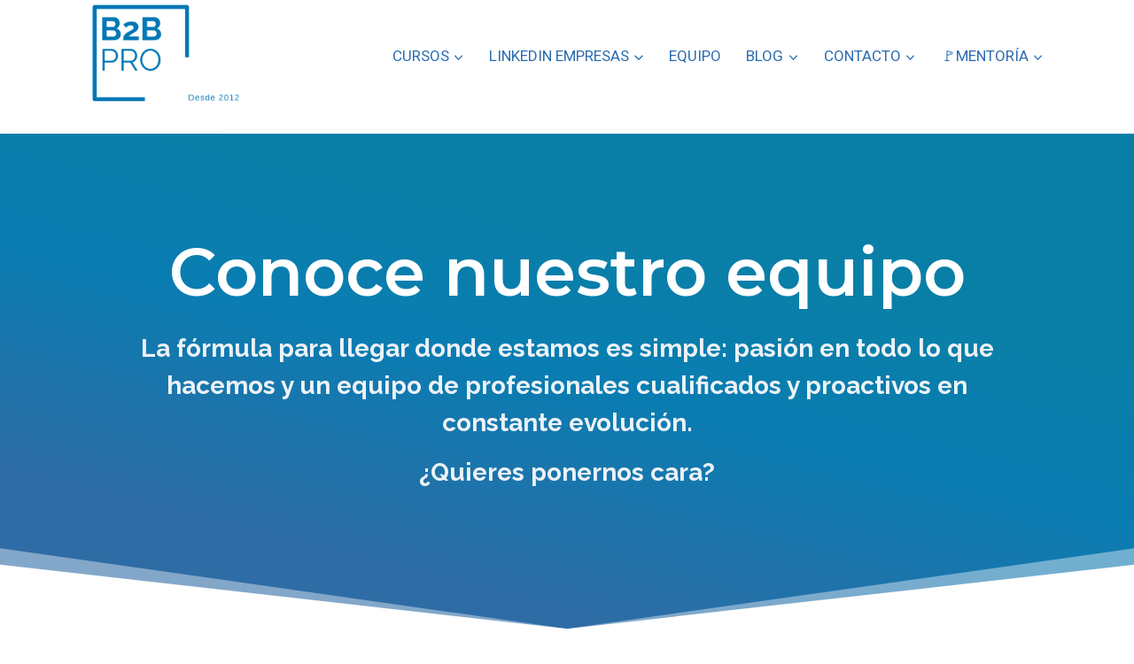

--- FILE ---
content_type: text/html; charset=UTF-8
request_url: https://b2bpro.es/nuestro-equipo/
body_size: 61071
content:
<!doctype html>
<html lang="es" class="no-js" itemtype="https://schema.org/WebPage" itemscope>
<head><script>if(navigator.userAgent.match(/MSIE|Internet Explorer/i)||navigator.userAgent.match(/Trident\/7\..*?rv:11/i)){var href=document.location.href;if(!href.match(/[?&]nowprocket/)){if(href.indexOf("?")==-1){if(href.indexOf("#")==-1){document.location.href=href+"?nowprocket=1"}else{document.location.href=href.replace("#","?nowprocket=1#")}}else{if(href.indexOf("#")==-1){document.location.href=href+"&nowprocket=1"}else{document.location.href=href.replace("#","&nowprocket=1#")}}}}</script><script>class RocketLazyLoadScripts{constructor(e){this.triggerEvents=e,this.eventOptions={passive:!0},this.userEventListener=this.triggerListener.bind(this),this.delayedScripts={normal:[],async:[],defer:[]},this.allJQueries=[]}_addUserInteractionListener(e){this.triggerEvents.forEach((t=>window.addEventListener(t,e.userEventListener,e.eventOptions)))}_removeUserInteractionListener(e){this.triggerEvents.forEach((t=>window.removeEventListener(t,e.userEventListener,e.eventOptions)))}triggerListener(){this._removeUserInteractionListener(this),this._loadEverythingNow()}async _loadEverythingNow(){this._delayEventListeners(),this._delayJQueryReady(this),this._handleDocumentWrite(),this._registerAllDelayedScripts(),this._preloadAllScripts(),await this._loadScriptsFromList(this.delayedScripts.normal),await this._loadScriptsFromList(this.delayedScripts.defer),await this._loadScriptsFromList(this.delayedScripts.async),await this._triggerDOMContentLoaded(),await this._triggerWindowLoad(),window.dispatchEvent(new Event("rocket-allScriptsLoaded"))}_registerAllDelayedScripts(){document.querySelectorAll("script[type=rocketlazyloadscript]").forEach((e=>{e.hasAttribute("src")?e.hasAttribute("async")&&!1!==e.async?this.delayedScripts.async.push(e):e.hasAttribute("defer")&&!1!==e.defer||"module"===e.getAttribute("data-rocket-type")?this.delayedScripts.defer.push(e):this.delayedScripts.normal.push(e):this.delayedScripts.normal.push(e)}))}async _transformScript(e){return await this._requestAnimFrame(),new Promise((t=>{const n=document.createElement("script");let i;[...e.attributes].forEach((e=>{let t=e.nodeName;"type"!==t&&("data-rocket-type"===t&&(t="type",i=e.nodeValue),n.setAttribute(t,e.nodeValue))})),e.hasAttribute("src")&&this._isValidScriptType(i)?(n.addEventListener("load",t),n.addEventListener("error",t)):(n.text=e.text,t()),e.parentNode.replaceChild(n,e)}))}_isValidScriptType(e){return!e||""===e||"string"==typeof e&&["text/javascript","text/x-javascript","text/ecmascript","text/jscript","application/javascript","application/x-javascript","application/ecmascript","application/jscript","module"].includes(e.toLowerCase())}async _loadScriptsFromList(e){const t=e.shift();return t?(await this._transformScript(t),this._loadScriptsFromList(e)):Promise.resolve()}_preloadAllScripts(){var e=document.createDocumentFragment();[...this.delayedScripts.normal,...this.delayedScripts.defer,...this.delayedScripts.async].forEach((t=>{const n=t.getAttribute("src");if(n){const t=document.createElement("link");t.href=n,t.rel="preload",t.as="script",e.appendChild(t)}})),document.head.appendChild(e)}_delayEventListeners(){let e={};function t(t,n){!function(t){function n(n){return e[t].eventsToRewrite.indexOf(n)>=0?"rocket-"+n:n}e[t]||(e[t]={originalFunctions:{add:t.addEventListener,remove:t.removeEventListener},eventsToRewrite:[]},t.addEventListener=function(){arguments[0]=n(arguments[0]),e[t].originalFunctions.add.apply(t,arguments)},t.removeEventListener=function(){arguments[0]=n(arguments[0]),e[t].originalFunctions.remove.apply(t,arguments)})}(t),e[t].eventsToRewrite.push(n)}function n(e,t){const n=e[t];Object.defineProperty(e,t,{get:n||function(){},set:n=>{e["rocket"+t]=n}})}t(document,"DOMContentLoaded"),t(window,"DOMContentLoaded"),t(window,"load"),t(window,"pageshow"),t(document,"readystatechange"),n(document,"onreadystatechange"),n(window,"onload"),n(window,"onpageshow")}_delayJQueryReady(e){let t=window.jQuery;Object.defineProperty(window,"jQuery",{get:()=>t,set(n){if(n&&n.fn&&!e.allJQueries.includes(n)){n.fn.ready=n.fn.init.prototype.ready=function(t){e.domReadyFired?t.bind(document)(n):document.addEventListener("rocket-DOMContentLoaded",(()=>t.bind(document)(n)))};const t=n.fn.on;n.fn.on=n.fn.init.prototype.on=function(){if(this[0]===window){function e(e){return e.split(" ").map((e=>"load"===e||0===e.indexOf("load.")?"rocket-jquery-load":e)).join(" ")}"string"==typeof arguments[0]||arguments[0]instanceof String?arguments[0]=e(arguments[0]):"object"==typeof arguments[0]&&Object.keys(arguments[0]).forEach((t=>{delete Object.assign(arguments[0],{[e(t)]:arguments[0][t]})[t]}))}return t.apply(this,arguments),this},e.allJQueries.push(n)}t=n}})}async _triggerDOMContentLoaded(){this.domReadyFired=!0,await this._requestAnimFrame(),document.dispatchEvent(new Event("rocket-DOMContentLoaded")),await this._requestAnimFrame(),window.dispatchEvent(new Event("rocket-DOMContentLoaded")),await this._requestAnimFrame(),document.dispatchEvent(new Event("rocket-readystatechange")),await this._requestAnimFrame(),document.rocketonreadystatechange&&document.rocketonreadystatechange()}async _triggerWindowLoad(){await this._requestAnimFrame(),window.dispatchEvent(new Event("rocket-load")),await this._requestAnimFrame(),window.rocketonload&&window.rocketonload(),await this._requestAnimFrame(),this.allJQueries.forEach((e=>e(window).trigger("rocket-jquery-load"))),window.dispatchEvent(new Event("rocket-pageshow")),await this._requestAnimFrame(),window.rocketonpageshow&&window.rocketonpageshow()}_handleDocumentWrite(){const e=new Map;document.write=document.writeln=function(t){const n=document.currentScript,i=document.createRange(),r=n.parentElement;let a=e.get(n);void 0===a&&(a=n.nextSibling,e.set(n,a));const o=document.createDocumentFragment();i.setStart(o,0),o.appendChild(i.createContextualFragment(t)),r.insertBefore(o,a)}}async _requestAnimFrame(){return new Promise((e=>requestAnimationFrame(e)))}static run(){const e=new RocketLazyLoadScripts(["keydown","mouseover","touchmove","touchstart","touchend","touchcancel","touchforcechange","wheel"]);e._addUserInteractionListener(e)}}RocketLazyLoadScripts.run();
</script>
	<meta charset="UTF-8">
<script>
var gform;gform||(document.addEventListener("gform_main_scripts_loaded",function(){gform.scriptsLoaded=!0}),document.addEventListener("gform/theme/scripts_loaded",function(){gform.themeScriptsLoaded=!0}),window.addEventListener("DOMContentLoaded",function(){gform.domLoaded=!0}),gform={domLoaded:!1,scriptsLoaded:!1,themeScriptsLoaded:!1,isFormEditor:()=>"function"==typeof InitializeEditor,callIfLoaded:function(o){return!(!gform.domLoaded||!gform.scriptsLoaded||!gform.themeScriptsLoaded&&!gform.isFormEditor()||(gform.isFormEditor()&&console.warn("The use of gform.initializeOnLoaded() is deprecated in the form editor context and will be removed in Gravity Forms 3.1."),o(),0))},initializeOnLoaded:function(o){gform.callIfLoaded(o)||(document.addEventListener("gform_main_scripts_loaded",()=>{gform.scriptsLoaded=!0,gform.callIfLoaded(o)}),document.addEventListener("gform/theme/scripts_loaded",()=>{gform.themeScriptsLoaded=!0,gform.callIfLoaded(o)}),window.addEventListener("DOMContentLoaded",()=>{gform.domLoaded=!0,gform.callIfLoaded(o)}))},hooks:{action:{},filter:{}},addAction:function(o,r,e,t){gform.addHook("action",o,r,e,t)},addFilter:function(o,r,e,t){gform.addHook("filter",o,r,e,t)},doAction:function(o){gform.doHook("action",o,arguments)},applyFilters:function(o){return gform.doHook("filter",o,arguments)},removeAction:function(o,r){gform.removeHook("action",o,r)},removeFilter:function(o,r,e){gform.removeHook("filter",o,r,e)},addHook:function(o,r,e,t,n){null==gform.hooks[o][r]&&(gform.hooks[o][r]=[]);var d=gform.hooks[o][r];null==n&&(n=r+"_"+d.length),gform.hooks[o][r].push({tag:n,callable:e,priority:t=null==t?10:t})},doHook:function(r,o,e){var t;if(e=Array.prototype.slice.call(e,1),null!=gform.hooks[r][o]&&((o=gform.hooks[r][o]).sort(function(o,r){return o.priority-r.priority}),o.forEach(function(o){"function"!=typeof(t=o.callable)&&(t=window[t]),"action"==r?t.apply(null,e):e[0]=t.apply(null,e)})),"filter"==r)return e[0]},removeHook:function(o,r,t,n){var e;null!=gform.hooks[o][r]&&(e=(e=gform.hooks[o][r]).filter(function(o,r,e){return!!(null!=n&&n!=o.tag||null!=t&&t!=o.priority)}),gform.hooks[o][r]=e)}});
</script>

	<meta name="viewport" content="width=device-width, initial-scale=1, minimum-scale=1">
	<link rel='stylesheet' id='kadence-kb-splide-css' href='https://b2bpro.es/wp-content/plugins/kadence-blocks-pro/includes/assets/css/kadence-splide.min.css?ver=2.8.8' media='all' />
<link rel='stylesheet' id='kadence-blocks-splide-css' href='https://b2bpro.es/wp-content/plugins/kadence-blocks/includes/assets/css/kb-blocks-splide.min.css?ver=3.5.32' media='all' />
<meta name='robots' content='index, follow, max-image-preview:large, max-snippet:-1, max-video-preview:-1' />
<!-- Etiqueta de Google (gtag.js) modo de consentimiento dataLayer añadido por Site Kit -->
<script type="rocketlazyloadscript" id="google_gtagjs-js-consent-mode-data-layer">
window.dataLayer = window.dataLayer || [];function gtag(){dataLayer.push(arguments);}
gtag('consent', 'default', {"ad_personalization":"denied","ad_storage":"denied","ad_user_data":"denied","analytics_storage":"denied","functionality_storage":"denied","security_storage":"denied","personalization_storage":"denied","region":["AT","BE","BG","CH","CY","CZ","DE","DK","EE","ES","FI","FR","GB","GR","HR","HU","IE","IS","IT","LI","LT","LU","LV","MT","NL","NO","PL","PT","RO","SE","SI","SK"],"wait_for_update":500});
window._googlesitekitConsentCategoryMap = {"statistics":["analytics_storage"],"marketing":["ad_storage","ad_user_data","ad_personalization"],"functional":["functionality_storage","security_storage"],"preferences":["personalization_storage"]};
window._googlesitekitConsents = {"ad_personalization":"denied","ad_storage":"denied","ad_user_data":"denied","analytics_storage":"denied","functionality_storage":"denied","security_storage":"denied","personalization_storage":"denied","region":["AT","BE","BG","CH","CY","CZ","DE","DK","EE","ES","FI","FR","GB","GR","HR","HU","IE","IS","IT","LI","LT","LU","LV","MT","NL","NO","PL","PT","RO","SE","SI","SK"],"wait_for_update":500};
</script>
<!-- Fin de la etiqueta Google (gtag.js) modo de consentimiento dataLayer añadido por Site Kit -->

	<!-- This site is optimized with the Yoast SEO plugin v26.7 - https://yoast.com/wordpress/plugins/seo/ -->
	<title>Equipo |</title>
	<meta name="description" content="✅ ¿Quieres ponernos cara? ✅ La fórmula para llegar donde estamos es simple: pasión en todo lo que hacemos y un equipo de profesionales cualificados y proactivos en constante evolución." />
	<link rel="canonical" href="https://b2bpro.es/nuestro-equipo/" />
	<meta property="og:locale" content="es_ES" />
	<meta property="og:type" content="article" />
	<meta property="og:title" content="Equipo |" />
	<meta property="og:description" content="✅ ¿Quieres ponernos cara? ✅ La fórmula para llegar donde estamos es simple: pasión en todo lo que hacemos y un equipo de profesionales cualificados y proactivos en constante evolución." />
	<meta property="og:url" content="https://b2bpro.es/nuestro-equipo/" />
	<meta property="article:publisher" content="https://www.facebook.com/b2bpro.es" />
	<meta property="article:modified_time" content="2023-11-16T15:49:19+00:00" />
	<meta property="og:image" content="https://b2bpro.es/wp-content/uploads/2022/04/cropped-Logo-b2b-Link.png" />
	<meta property="og:image:width" content="512" />
	<meta property="og:image:height" content="512" />
	<meta property="og:image:type" content="image/png" />
	<meta name="twitter:card" content="summary_large_image" />
	<meta name="twitter:label1" content="Tiempo de lectura" />
	<meta name="twitter:data1" content="1 minuto" />
	<script type="application/ld+json" class="yoast-schema-graph">{"@context":"https://schema.org","@graph":[{"@type":"WebPage","@id":"https://b2bpro.es/nuestro-equipo/","url":"https://b2bpro.es/nuestro-equipo/","name":"Equipo |","isPartOf":{"@id":"https://b2bpro.es/#website"},"primaryImageOfPage":{"@id":"https://b2bpro.es/nuestro-equipo/#primaryimage"},"image":{"@id":"https://b2bpro.es/nuestro-equipo/#primaryimage"},"thumbnailUrl":"https://b2bpro.es/wp-content/uploads/2022/04/cropped-Logo-b2b-Link.png","datePublished":"2022-04-08T08:38:49+00:00","dateModified":"2023-11-16T15:49:19+00:00","description":"✅ ¿Quieres ponernos cara? ✅ La fórmula para llegar donde estamos es simple: pasión en todo lo que hacemos y un equipo de profesionales cualificados y proactivos en constante evolución.","breadcrumb":{"@id":"https://b2bpro.es/nuestro-equipo/#breadcrumb"},"inLanguage":"es","potentialAction":[{"@type":"ReadAction","target":["https://b2bpro.es/nuestro-equipo/"]}]},{"@type":"ImageObject","inLanguage":"es","@id":"https://b2bpro.es/nuestro-equipo/#primaryimage","url":"https://b2bpro.es/wp-content/uploads/2022/04/cropped-Logo-b2b-Link.png","contentUrl":"https://b2bpro.es/wp-content/uploads/2022/04/cropped-Logo-b2b-Link.png","width":512,"height":512,"caption":"B2Blink"},{"@type":"BreadcrumbList","@id":"https://b2bpro.es/nuestro-equipo/#breadcrumb","itemListElement":[{"@type":"ListItem","position":1,"name":"Portada","item":"https://b2bpro.es/"},{"@type":"ListItem","position":2,"name":"Equipo"}]},{"@type":"WebSite","@id":"https://b2bpro.es/#website","url":"https://b2bpro.es/","name":"","description":"","publisher":{"@id":"https://b2bpro.es/#organization"},"potentialAction":[{"@type":"SearchAction","target":{"@type":"EntryPoint","urlTemplate":"https://b2bpro.es/?s={search_term_string}"},"query-input":{"@type":"PropertyValueSpecification","valueRequired":true,"valueName":"search_term_string"}}],"inLanguage":"es"},{"@type":"Organization","@id":"https://b2bpro.es/#organization","name":"B2Bpro","url":"https://b2bpro.es/","logo":{"@type":"ImageObject","inLanguage":"es","@id":"https://b2bpro.es/#/schema/logo/image/","url":"https://b2bpro.es/wp-content/uploads/cropped-JJ-marketing-b2bpro-41.png","contentUrl":"https://b2bpro.es/wp-content/uploads/cropped-JJ-marketing-b2bpro-41.png","width":1008,"height":677,"caption":"B2Bpro"},"image":{"@id":"https://b2bpro.es/#/schema/logo/image/"},"sameAs":["https://www.facebook.com/b2bpro.es","https://www.linkedin.com/showcase/b2bpro-spain/","https://www.youtube.com/channel/UCjAcsze54RgS6aYgGg7VVmQ","https://www.instagram.com/link.b2b/"]}]}</script>
	<!-- / Yoast SEO plugin. -->


<link rel='dns-prefetch' href='//js-eu1.hs-scripts.com' />
<link rel='dns-prefetch' href='//www.google.com' />
<link rel='dns-prefetch' href='//www.googletagmanager.com' />
<link rel='dns-prefetch' href='//pagead2.googlesyndication.com' />
<link href='https://fonts.gstatic.com' crossorigin rel='preconnect' />
<link rel="alternate" type="application/rss+xml" title=" &raquo; Feed" href="https://b2bpro.es/feed/" />
<link rel="alternate" type="application/rss+xml" title=" &raquo; Feed de los comentarios" href="https://b2bpro.es/comments/feed/" />
			<script type="rocketlazyloadscript">document.documentElement.classList.remove( 'no-js' );</script>
			<link rel="alternate" title="oEmbed (JSON)" type="application/json+oembed" href="https://b2bpro.es/wp-json/oembed/1.0/embed?url=https%3A%2F%2Fb2bpro.es%2Fnuestro-equipo%2F" />
<link rel="alternate" title="oEmbed (XML)" type="text/xml+oembed" href="https://b2bpro.es/wp-json/oembed/1.0/embed?url=https%3A%2F%2Fb2bpro.es%2Fnuestro-equipo%2F&#038;format=xml" />
<style id='wp-img-auto-sizes-contain-inline-css'>
img:is([sizes=auto i],[sizes^="auto," i]){contain-intrinsic-size:3000px 1500px}
/*# sourceURL=wp-img-auto-sizes-contain-inline-css */
</style>
<link data-minify="1" rel='stylesheet' id='ht_ctc_main_css-css' href='https://b2bpro.es/wp-content/cache/min/1/wp-content/plugins/click-to-chat-for-whatsapp/new/inc/assets/css/main.css?ver=1768539641' media='all' />
<style id='wp-emoji-styles-inline-css'>

	img.wp-smiley, img.emoji {
		display: inline !important;
		border: none !important;
		box-shadow: none !important;
		height: 1em !important;
		width: 1em !important;
		margin: 0 0.07em !important;
		vertical-align: -0.1em !important;
		background: none !important;
		padding: 0 !important;
	}
/*# sourceURL=wp-emoji-styles-inline-css */
</style>
<link rel='stylesheet' id='wp-block-library-css' href='https://b2bpro.es/wp-includes/css/dist/block-library/style.min.css?ver=6.9' media='all' />
<style id='classic-theme-styles-inline-css'>
/*! This file is auto-generated */
.wp-block-button__link{color:#fff;background-color:#32373c;border-radius:9999px;box-shadow:none;text-decoration:none;padding:calc(.667em + 2px) calc(1.333em + 2px);font-size:1.125em}.wp-block-file__button{background:#32373c;color:#fff;text-decoration:none}
/*# sourceURL=/wp-includes/css/classic-themes.min.css */
</style>
<link rel='stylesheet' id='wp-components-css' href='https://b2bpro.es/wp-includes/css/dist/components/style.min.css?ver=6.9' media='all' />
<link rel='stylesheet' id='wp-preferences-css' href='https://b2bpro.es/wp-includes/css/dist/preferences/style.min.css?ver=6.9' media='all' />
<link rel='stylesheet' id='wp-block-editor-css' href='https://b2bpro.es/wp-includes/css/dist/block-editor/style.min.css?ver=6.9' media='all' />
<link data-minify="1" rel='stylesheet' id='popup-maker-block-library-style-css' href='https://b2bpro.es/wp-content/cache/min/1/wp-content/plugins/popup-maker/dist/packages/block-library-style.css?ver=1768539641' media='all' />
<style id='global-styles-inline-css'>
:root{--wp--preset--aspect-ratio--square: 1;--wp--preset--aspect-ratio--4-3: 4/3;--wp--preset--aspect-ratio--3-4: 3/4;--wp--preset--aspect-ratio--3-2: 3/2;--wp--preset--aspect-ratio--2-3: 2/3;--wp--preset--aspect-ratio--16-9: 16/9;--wp--preset--aspect-ratio--9-16: 9/16;--wp--preset--color--black: #000000;--wp--preset--color--cyan-bluish-gray: #abb8c3;--wp--preset--color--white: #ffffff;--wp--preset--color--pale-pink: #f78da7;--wp--preset--color--vivid-red: #cf2e2e;--wp--preset--color--luminous-vivid-orange: #ff6900;--wp--preset--color--luminous-vivid-amber: #fcb900;--wp--preset--color--light-green-cyan: #7bdcb5;--wp--preset--color--vivid-green-cyan: #00d084;--wp--preset--color--pale-cyan-blue: #8ed1fc;--wp--preset--color--vivid-cyan-blue: #0693e3;--wp--preset--color--vivid-purple: #9b51e0;--wp--preset--color--theme-palette-1: var(--global-palette1);--wp--preset--color--theme-palette-2: var(--global-palette2);--wp--preset--color--theme-palette-3: var(--global-palette3);--wp--preset--color--theme-palette-4: var(--global-palette4);--wp--preset--color--theme-palette-5: var(--global-palette5);--wp--preset--color--theme-palette-6: var(--global-palette6);--wp--preset--color--theme-palette-7: var(--global-palette7);--wp--preset--color--theme-palette-8: var(--global-palette8);--wp--preset--color--theme-palette-9: var(--global-palette9);--wp--preset--gradient--vivid-cyan-blue-to-vivid-purple: linear-gradient(135deg,rgb(6,147,227) 0%,rgb(155,81,224) 100%);--wp--preset--gradient--light-green-cyan-to-vivid-green-cyan: linear-gradient(135deg,rgb(122,220,180) 0%,rgb(0,208,130) 100%);--wp--preset--gradient--luminous-vivid-amber-to-luminous-vivid-orange: linear-gradient(135deg,rgb(252,185,0) 0%,rgb(255,105,0) 100%);--wp--preset--gradient--luminous-vivid-orange-to-vivid-red: linear-gradient(135deg,rgb(255,105,0) 0%,rgb(207,46,46) 100%);--wp--preset--gradient--very-light-gray-to-cyan-bluish-gray: linear-gradient(135deg,rgb(238,238,238) 0%,rgb(169,184,195) 100%);--wp--preset--gradient--cool-to-warm-spectrum: linear-gradient(135deg,rgb(74,234,220) 0%,rgb(151,120,209) 20%,rgb(207,42,186) 40%,rgb(238,44,130) 60%,rgb(251,105,98) 80%,rgb(254,248,76) 100%);--wp--preset--gradient--blush-light-purple: linear-gradient(135deg,rgb(255,206,236) 0%,rgb(152,150,240) 100%);--wp--preset--gradient--blush-bordeaux: linear-gradient(135deg,rgb(254,205,165) 0%,rgb(254,45,45) 50%,rgb(107,0,62) 100%);--wp--preset--gradient--luminous-dusk: linear-gradient(135deg,rgb(255,203,112) 0%,rgb(199,81,192) 50%,rgb(65,88,208) 100%);--wp--preset--gradient--pale-ocean: linear-gradient(135deg,rgb(255,245,203) 0%,rgb(182,227,212) 50%,rgb(51,167,181) 100%);--wp--preset--gradient--electric-grass: linear-gradient(135deg,rgb(202,248,128) 0%,rgb(113,206,126) 100%);--wp--preset--gradient--midnight: linear-gradient(135deg,rgb(2,3,129) 0%,rgb(40,116,252) 100%);--wp--preset--font-size--small: var(--global-font-size-small);--wp--preset--font-size--medium: var(--global-font-size-medium);--wp--preset--font-size--large: var(--global-font-size-large);--wp--preset--font-size--x-large: 42px;--wp--preset--font-size--larger: var(--global-font-size-larger);--wp--preset--font-size--xxlarge: var(--global-font-size-xxlarge);--wp--preset--spacing--20: 0.44rem;--wp--preset--spacing--30: 0.67rem;--wp--preset--spacing--40: 1rem;--wp--preset--spacing--50: 1.5rem;--wp--preset--spacing--60: 2.25rem;--wp--preset--spacing--70: 3.38rem;--wp--preset--spacing--80: 5.06rem;--wp--preset--shadow--natural: 6px 6px 9px rgba(0, 0, 0, 0.2);--wp--preset--shadow--deep: 12px 12px 50px rgba(0, 0, 0, 0.4);--wp--preset--shadow--sharp: 6px 6px 0px rgba(0, 0, 0, 0.2);--wp--preset--shadow--outlined: 6px 6px 0px -3px rgb(255, 255, 255), 6px 6px rgb(0, 0, 0);--wp--preset--shadow--crisp: 6px 6px 0px rgb(0, 0, 0);}:where(.is-layout-flex){gap: 0.5em;}:where(.is-layout-grid){gap: 0.5em;}body .is-layout-flex{display: flex;}.is-layout-flex{flex-wrap: wrap;align-items: center;}.is-layout-flex > :is(*, div){margin: 0;}body .is-layout-grid{display: grid;}.is-layout-grid > :is(*, div){margin: 0;}:where(.wp-block-columns.is-layout-flex){gap: 2em;}:where(.wp-block-columns.is-layout-grid){gap: 2em;}:where(.wp-block-post-template.is-layout-flex){gap: 1.25em;}:where(.wp-block-post-template.is-layout-grid){gap: 1.25em;}.has-black-color{color: var(--wp--preset--color--black) !important;}.has-cyan-bluish-gray-color{color: var(--wp--preset--color--cyan-bluish-gray) !important;}.has-white-color{color: var(--wp--preset--color--white) !important;}.has-pale-pink-color{color: var(--wp--preset--color--pale-pink) !important;}.has-vivid-red-color{color: var(--wp--preset--color--vivid-red) !important;}.has-luminous-vivid-orange-color{color: var(--wp--preset--color--luminous-vivid-orange) !important;}.has-luminous-vivid-amber-color{color: var(--wp--preset--color--luminous-vivid-amber) !important;}.has-light-green-cyan-color{color: var(--wp--preset--color--light-green-cyan) !important;}.has-vivid-green-cyan-color{color: var(--wp--preset--color--vivid-green-cyan) !important;}.has-pale-cyan-blue-color{color: var(--wp--preset--color--pale-cyan-blue) !important;}.has-vivid-cyan-blue-color{color: var(--wp--preset--color--vivid-cyan-blue) !important;}.has-vivid-purple-color{color: var(--wp--preset--color--vivid-purple) !important;}.has-black-background-color{background-color: var(--wp--preset--color--black) !important;}.has-cyan-bluish-gray-background-color{background-color: var(--wp--preset--color--cyan-bluish-gray) !important;}.has-white-background-color{background-color: var(--wp--preset--color--white) !important;}.has-pale-pink-background-color{background-color: var(--wp--preset--color--pale-pink) !important;}.has-vivid-red-background-color{background-color: var(--wp--preset--color--vivid-red) !important;}.has-luminous-vivid-orange-background-color{background-color: var(--wp--preset--color--luminous-vivid-orange) !important;}.has-luminous-vivid-amber-background-color{background-color: var(--wp--preset--color--luminous-vivid-amber) !important;}.has-light-green-cyan-background-color{background-color: var(--wp--preset--color--light-green-cyan) !important;}.has-vivid-green-cyan-background-color{background-color: var(--wp--preset--color--vivid-green-cyan) !important;}.has-pale-cyan-blue-background-color{background-color: var(--wp--preset--color--pale-cyan-blue) !important;}.has-vivid-cyan-blue-background-color{background-color: var(--wp--preset--color--vivid-cyan-blue) !important;}.has-vivid-purple-background-color{background-color: var(--wp--preset--color--vivid-purple) !important;}.has-black-border-color{border-color: var(--wp--preset--color--black) !important;}.has-cyan-bluish-gray-border-color{border-color: var(--wp--preset--color--cyan-bluish-gray) !important;}.has-white-border-color{border-color: var(--wp--preset--color--white) !important;}.has-pale-pink-border-color{border-color: var(--wp--preset--color--pale-pink) !important;}.has-vivid-red-border-color{border-color: var(--wp--preset--color--vivid-red) !important;}.has-luminous-vivid-orange-border-color{border-color: var(--wp--preset--color--luminous-vivid-orange) !important;}.has-luminous-vivid-amber-border-color{border-color: var(--wp--preset--color--luminous-vivid-amber) !important;}.has-light-green-cyan-border-color{border-color: var(--wp--preset--color--light-green-cyan) !important;}.has-vivid-green-cyan-border-color{border-color: var(--wp--preset--color--vivid-green-cyan) !important;}.has-pale-cyan-blue-border-color{border-color: var(--wp--preset--color--pale-cyan-blue) !important;}.has-vivid-cyan-blue-border-color{border-color: var(--wp--preset--color--vivid-cyan-blue) !important;}.has-vivid-purple-border-color{border-color: var(--wp--preset--color--vivid-purple) !important;}.has-vivid-cyan-blue-to-vivid-purple-gradient-background{background: var(--wp--preset--gradient--vivid-cyan-blue-to-vivid-purple) !important;}.has-light-green-cyan-to-vivid-green-cyan-gradient-background{background: var(--wp--preset--gradient--light-green-cyan-to-vivid-green-cyan) !important;}.has-luminous-vivid-amber-to-luminous-vivid-orange-gradient-background{background: var(--wp--preset--gradient--luminous-vivid-amber-to-luminous-vivid-orange) !important;}.has-luminous-vivid-orange-to-vivid-red-gradient-background{background: var(--wp--preset--gradient--luminous-vivid-orange-to-vivid-red) !important;}.has-very-light-gray-to-cyan-bluish-gray-gradient-background{background: var(--wp--preset--gradient--very-light-gray-to-cyan-bluish-gray) !important;}.has-cool-to-warm-spectrum-gradient-background{background: var(--wp--preset--gradient--cool-to-warm-spectrum) !important;}.has-blush-light-purple-gradient-background{background: var(--wp--preset--gradient--blush-light-purple) !important;}.has-blush-bordeaux-gradient-background{background: var(--wp--preset--gradient--blush-bordeaux) !important;}.has-luminous-dusk-gradient-background{background: var(--wp--preset--gradient--luminous-dusk) !important;}.has-pale-ocean-gradient-background{background: var(--wp--preset--gradient--pale-ocean) !important;}.has-electric-grass-gradient-background{background: var(--wp--preset--gradient--electric-grass) !important;}.has-midnight-gradient-background{background: var(--wp--preset--gradient--midnight) !important;}.has-small-font-size{font-size: var(--wp--preset--font-size--small) !important;}.has-medium-font-size{font-size: var(--wp--preset--font-size--medium) !important;}.has-large-font-size{font-size: var(--wp--preset--font-size--large) !important;}.has-x-large-font-size{font-size: var(--wp--preset--font-size--x-large) !important;}
:where(.wp-block-post-template.is-layout-flex){gap: 1.25em;}:where(.wp-block-post-template.is-layout-grid){gap: 1.25em;}
:where(.wp-block-term-template.is-layout-flex){gap: 1.25em;}:where(.wp-block-term-template.is-layout-grid){gap: 1.25em;}
:where(.wp-block-columns.is-layout-flex){gap: 2em;}:where(.wp-block-columns.is-layout-grid){gap: 2em;}
:root :where(.wp-block-pullquote){font-size: 1.5em;line-height: 1.6;}
/*# sourceURL=global-styles-inline-css */
</style>
<link rel='stylesheet' id='cookie-notice-front-css' href='https://b2bpro.es/wp-content/plugins/cookie-notice/css/front.min.css?ver=2.5.11' media='all' />
<link data-minify="1" rel='stylesheet' id='rt-fontawsome-css' href='https://b2bpro.es/wp-content/cache/min/1/wp-content/plugins/the-post-grid/assets/vendor/font-awesome/css/font-awesome.min.css?ver=1768539641' media='all' />
<link rel='stylesheet' id='rt-tpg-css' href='https://b2bpro.es/wp-content/plugins/the-post-grid/assets/css/thepostgrid.min.css?ver=7.8.8' media='all' />
<link data-minify="1" rel='stylesheet' id='font-awesome-css' href='https://b2bpro.es/wp-content/cache/min/1/wp-content/plugins/elementor/assets/lib/font-awesome/css/font-awesome.min.css?ver=1768539641' media='all' />
<link data-minify="1" rel='stylesheet' id='dtdr-public-css' href='https://b2bpro.es/wp-content/cache/min/1/wp-content/plugins/droit-dark-mode/assets/css/public-mode.css?ver=1768539641' media='all' />
<link rel='stylesheet' id='kadence-global-css' href='https://b2bpro.es/wp-content/themes/kadence/assets/css/global.min.css?ver=1.2.16' media='all' />
<style id='kadence-global-inline-css'>
/* Kadence Base CSS */
:root{--global-palette1:#2B6CB0;--global-palette2:#215387;--global-palette3:#1A202C;--global-palette4:#2D3748;--global-palette5:#4A5568;--global-palette6:#718096;--global-palette7:#EDF2F7;--global-palette8:#F7FAFC;--global-palette9:#ffffff;--global-palette9rgb:255, 255, 255;--global-palette-highlight:var(--global-palette1);--global-palette-highlight-alt:var(--global-palette2);--global-palette-highlight-alt2:var(--global-palette9);--global-palette-btn-bg:#66a3d9;--global-palette-btn-bg-hover:var(--global-palette1);--global-palette-btn:var(--global-palette9);--global-palette-btn-hover:var(--global-palette9);--global-body-font-family:'Source Sans Pro', sans-serif;--global-heading-font-family:Raleway, sans-serif;--global-primary-nav-font-family:Roboto, sans-serif;--global-fallback-font:sans-serif;--global-display-fallback-font:sans-serif;--global-content-width:2000px;--global-content-narrow-width:1000px;--global-content-edge-padding:88px;--global-content-boxed-padding:0rem;--global-calc-content-width:calc(2000px - var(--global-content-edge-padding) - var(--global-content-edge-padding) );--wp--style--global--content-size:var(--global-calc-content-width);}.wp-site-blocks{--global-vw:calc( 100vw - ( 0.5 * var(--scrollbar-offset)));}:root body.kadence-elementor-colors{--e-global-color-kadence1:var(--global-palette1);--e-global-color-kadence2:var(--global-palette2);--e-global-color-kadence3:var(--global-palette3);--e-global-color-kadence4:var(--global-palette4);--e-global-color-kadence5:var(--global-palette5);--e-global-color-kadence6:var(--global-palette6);--e-global-color-kadence7:var(--global-palette7);--e-global-color-kadence8:var(--global-palette8);--e-global-color-kadence9:var(--global-palette9);}body{background:var(--global-palette9);}body, input, select, optgroup, textarea{font-style:normal;font-weight:normal;font-size:17px;line-height:1.6;font-family:var(--global-body-font-family);color:var(--global-palette4);}.content-bg, body.content-style-unboxed .site{background:var(--global-palette9);}h1,h2,h3,h4,h5,h6{font-family:var(--global-heading-font-family);}h1{font-style:normal;font-weight:700;font-size:32px;line-height:1.5;font-family:Raleway, sans-serif;color:var(--global-palette3);}h2{font-style:normal;font-weight:700;font-size:28px;line-height:1.5;font-family:Raleway, sans-serif;color:var(--global-palette3);}h3{font-style:normal;font-weight:700;font-size:24px;line-height:1.5;font-family:Raleway, sans-serif;color:var(--global-palette3);}h4{font-style:normal;font-weight:700;font-size:22px;line-height:1.5;font-family:Raleway, sans-serif;color:var(--global-palette4);}h5{font-style:normal;font-weight:700;font-size:20px;line-height:1.5;font-family:Raleway, sans-serif;color:var(--global-palette4);}h6{font-style:normal;font-weight:700;font-size:18px;line-height:1.5;font-family:Raleway, sans-serif;color:var(--global-palette5);}.entry-hero h1{font-style:normal;font-weight:normal;font-family:Raleway, sans-serif;}.entry-hero .kadence-breadcrumbs, .entry-hero .search-form{font-style:normal;font-weight:normal;font-family:Raleway, sans-serif;}.entry-hero .kadence-breadcrumbs{max-width:2000px;}.site-container, .site-header-row-layout-contained, .site-footer-row-layout-contained, .entry-hero-layout-contained, .comments-area, .alignfull > .wp-block-cover__inner-container, .alignwide > .wp-block-cover__inner-container{max-width:var(--global-content-width);}.content-width-narrow .content-container.site-container, .content-width-narrow .hero-container.site-container{max-width:var(--global-content-narrow-width);}@media all and (min-width: 2230px){.wp-site-blocks .content-container  .alignwide{margin-left:-115px;margin-right:-115px;width:unset;max-width:unset;}}@media all and (min-width: 1260px){.content-width-narrow .wp-site-blocks .content-container .alignwide{margin-left:-130px;margin-right:-130px;width:unset;max-width:unset;}}.content-style-boxed .wp-site-blocks .entry-content .alignwide{margin-left:calc( -1 * var( --global-content-boxed-padding ) );margin-right:calc( -1 * var( --global-content-boxed-padding ) );}.content-area{margin-top:0px;margin-bottom:0px;}@media all and (max-width: 1024px){.content-area{margin-top:3rem;margin-bottom:3rem;}}@media all and (max-width: 767px){.content-area{margin-top:0rem;margin-bottom:0rem;}}@media all and (max-width: 1024px){:root{--global-content-boxed-padding:2rem;}}@media all and (max-width: 767px){:root{--global-content-edge-padding:1rem;--global-content-boxed-padding:1rem;}}.entry-content-wrap{padding:0rem;}@media all and (max-width: 1024px){.entry-content-wrap{padding:2rem;}}@media all and (max-width: 767px){.entry-content-wrap{padding:1rem;}}.entry.single-entry{box-shadow:0px 15px 15px -10px rgba(0,0,0,0.05);border-radius:0px 0px 0px 0px;}.entry.loop-entry{box-shadow:0px 15px 15px -10px rgba(0,0,0,0.05);}.loop-entry .entry-content-wrap{padding:2rem;}@media all and (max-width: 1024px){.loop-entry .entry-content-wrap{padding:2rem;}}@media all and (max-width: 767px){.loop-entry .entry-content-wrap{padding:0rem;}}.has-sidebar:not(.has-left-sidebar) .content-container{grid-template-columns:1fr 5%;}.has-sidebar.has-left-sidebar .content-container{grid-template-columns:5% 1fr;}button, .button, .wp-block-button__link, input[type="button"], input[type="reset"], input[type="submit"], .fl-button, .elementor-button-wrapper .elementor-button, .wc-block-components-checkout-place-order-button, .wc-block-cart__submit{font-style:normal;font-weight:normal;font-family:Raleway, sans-serif;box-shadow:0px 0px 0px -7px rgba(0,0,0,0);}button:hover, button:focus, button:active, .button:hover, .button:focus, .button:active, .wp-block-button__link:hover, .wp-block-button__link:focus, .wp-block-button__link:active, input[type="button"]:hover, input[type="button"]:focus, input[type="button"]:active, input[type="reset"]:hover, input[type="reset"]:focus, input[type="reset"]:active, input[type="submit"]:hover, input[type="submit"]:focus, input[type="submit"]:active, .elementor-button-wrapper .elementor-button:hover, .elementor-button-wrapper .elementor-button:focus, .elementor-button-wrapper .elementor-button:active, .wc-block-cart__submit:hover{box-shadow:0px 15px 25px -7px rgba(0,0,0,0.1);}.kb-button.kb-btn-global-outline.kb-btn-global-inherit{padding-top:calc(px - 2px);padding-right:calc(px - 2px);padding-bottom:calc(px - 2px);padding-left:calc(px - 2px);}@media all and (min-width: 1025px){.transparent-header .entry-hero .entry-hero-container-inner{padding-top:80px;}}@media all and (max-width: 1024px){.mobile-transparent-header .entry-hero .entry-hero-container-inner{padding-top:80px;}}@media all and (max-width: 767px){.mobile-transparent-header .entry-hero .entry-hero-container-inner{padding-top:80px;}}body.page{background:var(--global-palette9);}.entry-hero.page-hero-section .entry-header{min-height:200px;}
/* Kadence Header CSS */
.wp-site-blocks #mobile-header{display:block;}.wp-site-blocks #main-header{display:none;}@media all and (min-width: 815px){.wp-site-blocks #mobile-header{display:none;}.wp-site-blocks #main-header{display:block;}}@media all and (max-width: 814px){.mobile-transparent-header #masthead{position:absolute;left:0px;right:0px;z-index:100;}.kadence-scrollbar-fixer.mobile-transparent-header #masthead{right:var(--scrollbar-offset,0);}.mobile-transparent-header #masthead, .mobile-transparent-header .site-top-header-wrap .site-header-row-container-inner, .mobile-transparent-header .site-main-header-wrap .site-header-row-container-inner, .mobile-transparent-header .site-bottom-header-wrap .site-header-row-container-inner{background:transparent;}.site-header-row-tablet-layout-fullwidth, .site-header-row-tablet-layout-standard{padding:0px;}}@media all and (min-width: 815px){.transparent-header #masthead{position:absolute;left:0px;right:0px;z-index:100;}.transparent-header.kadence-scrollbar-fixer #masthead{right:var(--scrollbar-offset,0);}.transparent-header #masthead, .transparent-header .site-top-header-wrap .site-header-row-container-inner, .transparent-header .site-main-header-wrap .site-header-row-container-inner, .transparent-header .site-bottom-header-wrap .site-header-row-container-inner{background:transparent;}}.site-branding a.brand img{max-width:188px;}.site-branding a.brand img.svg-logo-image{width:188px;}@media all and (max-width: 767px){.site-branding a.brand img{max-width:183px;}.site-branding a.brand img.svg-logo-image{width:183px;}}.site-branding{padding:0px 0px 0px 0px;}#masthead, #masthead .kadence-sticky-header.item-is-fixed:not(.item-at-start):not(.site-header-row-container):not(.site-main-header-wrap), #masthead .kadence-sticky-header.item-is-fixed:not(.item-at-start) > .site-header-row-container-inner{background:var(--global-palette9);}@media all and (max-width: 767px){#masthead, #masthead .kadence-sticky-header.item-is-fixed:not(.item-at-start):not(.site-header-row-container):not(.site-main-header-wrap), #masthead .kadence-sticky-header.item-is-fixed:not(.item-at-start) > .site-header-row-container-inner{background:var(--global-palette9);}}.site-main-header-inner-wrap{min-height:80px;}#masthead .kadence-sticky-header.item-is-fixed:not(.item-at-start):not(.site-header-row-container):not(.item-hidden-above):not(.site-main-header-wrap), #masthead .kadence-sticky-header.item-is-fixed:not(.item-at-start):not(.item-hidden-above) > .site-header-row-container-inner{background:var(--global-palette9);}.header-navigation[class*="header-navigation-style-underline"] .header-menu-container.primary-menu-container>ul>li>a:after{width:calc( 100% - 1.66em);}.main-navigation .primary-menu-container > ul > li.menu-item > a{padding-left:calc(1.66em / 2);padding-right:calc(1.66em / 2);padding-top:1em;padding-bottom:1em;color:var(--global-palette1);}.main-navigation .primary-menu-container > ul > li.menu-item .dropdown-nav-special-toggle{right:calc(1.66em / 2);}.main-navigation .primary-menu-container > ul li.menu-item > a{font-style:normal;font-weight:normal;font-family:var(--global-primary-nav-font-family);}.main-navigation .primary-menu-container > ul > li.menu-item > a:hover{color:#66a3d9;}.main-navigation .primary-menu-container > ul > li.menu-item.current-menu-item > a{color:var(--global-palette1);}.header-navigation .header-menu-container ul ul.sub-menu, .header-navigation .header-menu-container ul ul.submenu{background:var(--global-palette1);box-shadow:0px 2px 13px 0px rgba(0,0,0,0.1);}.header-navigation .header-menu-container ul ul li.menu-item, .header-menu-container ul.menu > li.kadence-menu-mega-enabled > ul > li.menu-item > a{border-bottom:0px solid rgba(255,255,255,0.1);}.header-navigation .header-menu-container ul ul li.menu-item > a{width:200px;padding-top:1em;padding-bottom:1em;color:var(--global-palette8);font-style:normal;font-weight:normal;font-size:15px;font-family:Roboto, sans-serif;}.header-navigation .header-menu-container ul ul li.menu-item > a:hover{color:var(--global-palette9);background:#66a3d9;}.header-navigation .header-menu-container ul ul li.menu-item.current-menu-item > a{color:var(--global-palette9);background:var(--global-palette1);}.mobile-toggle-open-container .menu-toggle-open, .mobile-toggle-open-container .menu-toggle-open:focus{background:var(--global-palette9);color:var(--global-palette1);padding:0.4em 0.6em 0.4em 0.6em;font-size:14px;}.mobile-toggle-open-container .menu-toggle-open.menu-toggle-style-bordered{border:0px solid currentColor;}.mobile-toggle-open-container .menu-toggle-open .menu-toggle-icon{font-size:25px;}.mobile-toggle-open-container .menu-toggle-open:hover, .mobile-toggle-open-container .menu-toggle-open:focus-visible{color:#66a3d9;background:var(--global-palette9);}.mobile-navigation ul li{font-style:normal;font-weight:600;font-size:14px;font-family:Raleway, sans-serif;}.mobile-navigation ul li a{padding-top:1em;padding-bottom:1em;}.mobile-navigation ul li > a, .mobile-navigation ul li.menu-item-has-children > .drawer-nav-drop-wrap{background:#000000;color:var(--global-palette7);}.mobile-navigation ul li > a:hover, .mobile-navigation ul li.menu-item-has-children > .drawer-nav-drop-wrap:hover{background:var(--global-palette1);color:var(--global-palette9);}.mobile-navigation ul li.current-menu-item > a, .mobile-navigation ul li.current-menu-item.menu-item-has-children > .drawer-nav-drop-wrap{background:var(--global-palette1);color:var(--global-palette9);}.mobile-navigation ul li.menu-item-has-children .drawer-nav-drop-wrap, .mobile-navigation ul li:not(.menu-item-has-children) a{border-bottom:2px solid rgba(255,255,255,0.1);}.mobile-navigation:not(.drawer-navigation-parent-toggle-true) ul li.menu-item-has-children .drawer-nav-drop-wrap button{border-left:2px solid rgba(255,255,255,0.1);}#mobile-drawer .drawer-header .drawer-toggle{padding:0.6em 0.15em 0.6em 0.15em;font-size:24px;}
/* Kadence Footer CSS */
.site-middle-footer-wrap .site-footer-row-container-inner{font-style:normal;font-weight:normal;font-family:Raleway, sans-serif;}.site-middle-footer-inner-wrap{padding-top:30px;padding-bottom:30px;grid-column-gap:30px;grid-row-gap:30px;}.site-middle-footer-inner-wrap .widget{margin-bottom:30px;}.site-middle-footer-inner-wrap .widget-area .widget-title{font-style:normal;font-weight:normal;font-family:Raleway, sans-serif;}.site-middle-footer-inner-wrap .site-footer-section:not(:last-child):after{right:calc(-30px / 2);}.site-top-footer-inner-wrap{padding-top:30px;padding-bottom:30px;grid-column-gap:30px;grid-row-gap:30px;}.site-top-footer-inner-wrap .widget{margin-bottom:30px;}.site-top-footer-inner-wrap .widget-area .widget-title{font-style:normal;color:var(--global-palette1);}.site-top-footer-inner-wrap .site-footer-section:not(:last-child):after{right:calc(-30px / 2);}.site-bottom-footer-inner-wrap{padding-top:30px;padding-bottom:30px;grid-column-gap:30px;}.site-bottom-footer-inner-wrap .widget{margin-bottom:30px;}.site-bottom-footer-inner-wrap .site-footer-section:not(:last-child):after{right:calc(-30px / 2);}.footer-social-wrap .footer-social-inner-wrap{font-size:1em;gap:0.3em;}.site-footer .site-footer-wrap .site-footer-section .footer-social-wrap .footer-social-inner-wrap .social-button{border:2px none transparent;border-radius:3px;}
/*# sourceURL=kadence-global-inline-css */
</style>
<link rel='stylesheet' id='kadence-header-css' href='https://b2bpro.es/wp-content/themes/kadence/assets/css/header.min.css?ver=1.2.16' media='all' />
<link rel='stylesheet' id='kadence-content-css' href='https://b2bpro.es/wp-content/themes/kadence/assets/css/content.min.css?ver=1.2.16' media='all' />
<link rel='stylesheet' id='kadence-footer-css' href='https://b2bpro.es/wp-content/themes/kadence/assets/css/footer.min.css?ver=1.2.16' media='all' />
<link data-minify="1" rel='stylesheet' id='popup-maker-site-css' href='https://b2bpro.es/wp-content/cache/min/1/wp-content/uploads/pum/pum-site-styles.css?ver=1768539641' media='all' />
<link data-minify="1" rel='stylesheet' id='gform_basic-css' href='https://b2bpro.es/wp-content/cache/min/1/wp-content/plugins/gravityforms/assets/css/dist/basic.min.css?ver=1768539641' media='all' />
<link rel='stylesheet' id='gform_theme_components-css' href='https://b2bpro.es/wp-content/plugins/gravityforms/assets/css/dist/theme-components.min.css?ver=2.9.25' media='all' />
<link rel='stylesheet' id='gform_theme-css' href='https://b2bpro.es/wp-content/plugins/gravityforms/assets/css/dist/theme.min.css?ver=2.9.25' media='all' />
<link data-minify="1" rel='stylesheet' id='kadence-blocks-rowlayout-css' href='https://b2bpro.es/wp-content/cache/min/1/wp-content/plugins/kadence-blocks/dist/style-blocks-rowlayout.css?ver=1768539641' media='all' />
<link data-minify="1" rel='stylesheet' id='kadence-blocks-column-css' href='https://b2bpro.es/wp-content/cache/min/1/wp-content/plugins/kadence-blocks/dist/style-blocks-column.css?ver=1768539641' media='all' />
<style id='kadence-blocks-advancedheading-inline-css'>
	.wp-block-kadence-advancedheading mark{background:transparent;border-style:solid;border-width:0}
	.wp-block-kadence-advancedheading mark.kt-highlight{color:#f76a0c;}
	.kb-adv-heading-icon{display: inline-flex;justify-content: center;align-items: center;}
	.is-layout-constrained > .kb-advanced-heading-link {display: block;}.wp-block-kadence-advancedheading.has-background{padding: 0;}	.single-content .kadence-advanced-heading-wrapper h1,
	.single-content .kadence-advanced-heading-wrapper h2,
	.single-content .kadence-advanced-heading-wrapper h3,
	.single-content .kadence-advanced-heading-wrapper h4,
	.single-content .kadence-advanced-heading-wrapper h5,
	.single-content .kadence-advanced-heading-wrapper h6 {margin: 1.5em 0 .5em;}
	.single-content .kadence-advanced-heading-wrapper+* { margin-top:0;}.kb-screen-reader-text{position:absolute;width:1px;height:1px;padding:0;margin:-1px;overflow:hidden;clip:rect(0,0,0,0);}
/*# sourceURL=kadence-blocks-advancedheading-inline-css */
</style>
<link data-minify="1" rel='stylesheet' id='kadence-blocks-advancedbtn-css' href='https://b2bpro.es/wp-content/cache/min/1/wp-content/plugins/kadence-blocks/dist/style-blocks-advancedbtn.css?ver=1768539641' media='all' />
<link data-minify="1" rel='stylesheet' id='kadence-blocks-advancedgallery-css' href='https://b2bpro.es/wp-content/cache/min/1/wp-content/plugins/kadence-blocks/dist/style-blocks-advancedgallery.css?ver=1768539641' media='all' />
<style id='kadence-blocks-global-variables-inline-css'>
:root {--global-kb-font-size-sm:clamp(0.8rem, 0.73rem + 0.217vw, 0.9rem);--global-kb-font-size-md:clamp(1.1rem, 0.995rem + 0.326vw, 1.25rem);--global-kb-font-size-lg:clamp(1.75rem, 1.576rem + 0.543vw, 2rem);--global-kb-font-size-xl:clamp(2.25rem, 1.728rem + 1.63vw, 3rem);--global-kb-font-size-xxl:clamp(2.5rem, 1.456rem + 3.26vw, 4rem);--global-kb-font-size-xxxl:clamp(2.75rem, 0.489rem + 7.065vw, 6rem);}
/*# sourceURL=kadence-blocks-global-variables-inline-css */
</style>
<link rel='stylesheet' id='__EPYT__style-css' href='https://b2bpro.es/wp-content/plugins/youtube-embed-plus/styles/ytprefs.min.css?ver=14.2.4' media='all' />
<style id='__EPYT__style-inline-css'>

                .epyt-gallery-thumb {
                        width: 33.333%;
                }
                
/*# sourceURL=__EPYT__style-inline-css */
</style>
<style id='kadence_blocks_css-inline-css'>
.kb-row-layout-wrap.wp-block-kadence-rowlayout.kb-row-layout-id3103_81905c-17{margin-top:25px;margin-bottom:25px;}.kb-row-layout-id3103_81905c-17 > .kt-row-column-wrap{align-content:center;}:where(.kb-row-layout-id3103_81905c-17 > .kt-row-column-wrap) > .wp-block-kadence-column{justify-content:center;}.kb-row-layout-id3103_81905c-17 > .kt-row-column-wrap{max-width:2000px;margin-left:auto;margin-right:auto;padding-top:var( --global-kb-row-default-top, var(--global-kb-spacing-sm, 1.5rem) );padding-bottom:var( --global-kb-row-default-bottom, var(--global-kb-spacing-sm, 1.5rem) );min-height:560px;grid-template-columns:minmax(0, 1fr);}.kb-row-layout-id3103_81905c-17{border-top-left-radius:0px;border-top-right-radius:0px;border-bottom-right-radius:0px;border-bottom-left-radius:0px;}.kb-row-layout-id3103_81905c-17 > .kt-row-layout-overlay{opacity:0.80;background:linear-gradient(14deg, #66a3d9 20%, #00B5E2 74%);mix-blend-mode:color;}.kb-row-layout-id3103_81905c-17 .kt-row-layout-bottom-sep{height:93px;}@media all and (max-width: 767px){.kb-row-layout-id3103_81905c-17 > .kt-row-column-wrap{padding-top:0px;padding-bottom:50px;grid-template-columns:minmax(0, 1fr);}.kb-row-layout-id3103_81905c-17{border-top-left-radius:0px;border-top-right-radius:0px;border-bottom-right-radius:0px;border-bottom-left-radius:0px;border-bottom:100px solid var(--global-palette9, #ffffff);}}.kadence-column3103_a538ef-e0 > .kt-inside-inner-col{column-gap:var(--global-kb-gap-sm, 1rem);}.kadence-column3103_a538ef-e0 > .kt-inside-inner-col{flex-direction:column;}.kadence-column3103_a538ef-e0 > .kt-inside-inner-col > .aligncenter{width:100%;}@media all and (max-width: 1024px){.kadence-column3103_a538ef-e0 > .kt-inside-inner-col{flex-direction:column;justify-content:center;}}@media all and (max-width: 767px){.kadence-column3103_a538ef-e0 > .kt-inside-inner-col{flex-direction:column;justify-content:center;}}.wp-block-kadence-advancedheading.kt-adv-heading3103_25a786-26, .wp-block-kadence-advancedheading.kt-adv-heading3103_25a786-26[data-kb-block="kb-adv-heading3103_25a786-26"]{padding-top:0px;padding-right:0px;padding-bottom:0px;padding-left:0px;margin-top:30px;margin-right:30px;margin-bottom:30px;margin-left:30px;text-align:center;font-size:75px;line-height:61px;font-weight:600;font-family:Montserrat;text-transform:none;color:#fff;}.wp-block-kadence-advancedheading.kt-adv-heading3103_25a786-26 mark.kt-highlight, .wp-block-kadence-advancedheading.kt-adv-heading3103_25a786-26[data-kb-block="kb-adv-heading3103_25a786-26"] mark.kt-highlight{-webkit-box-decoration-break:clone;box-decoration-break:clone;}.wp-block-kadence-advancedheading.kt-adv-heading3103_25a786-26 img.kb-inline-image, .wp-block-kadence-advancedheading.kt-adv-heading3103_25a786-26[data-kb-block="kb-adv-heading3103_25a786-26"] img.kb-inline-image{width:150px;display:inline-block;}@media all and (max-width: 767px){.wp-block-kadence-advancedheading.kt-adv-heading3103_25a786-26, .wp-block-kadence-advancedheading.kt-adv-heading3103_25a786-26[data-kb-block="kb-adv-heading3103_25a786-26"]{padding-top:25px;font-size:50px;}}.wp-block-kadence-advancedheading.kt-adv-heading3103_ad091f-7d, .wp-block-kadence-advancedheading.kt-adv-heading3103_ad091f-7d[data-kb-block="kb-adv-heading3103_ad091f-7d"]{padding-top:5px;padding-right:50px;padding-left:50px;text-align:center;}.wp-block-kadence-advancedheading.kt-adv-heading3103_ad091f-7d mark.kt-highlight, .wp-block-kadence-advancedheading.kt-adv-heading3103_ad091f-7d[data-kb-block="kb-adv-heading3103_ad091f-7d"] mark.kt-highlight{-webkit-box-decoration-break:clone;box-decoration-break:clone;}.wp-block-kadence-advancedheading.kt-adv-heading3103_ad091f-7d img.kb-inline-image, .wp-block-kadence-advancedheading.kt-adv-heading3103_ad091f-7d[data-kb-block="kb-adv-heading3103_ad091f-7d"] img.kb-inline-image{width:150px;display:inline-block;}@media all and (max-width: 767px){.wp-block-kadence-advancedheading.kt-adv-heading3103_ad091f-7d, .wp-block-kadence-advancedheading.kt-adv-heading3103_ad091f-7d[data-kb-block="kb-adv-heading3103_ad091f-7d"]{padding-right:10px;padding-left:10px;font-size:20px;}}.wp-block-kadence-advancedheading.kt-adv-heading3103_80a897-19, .wp-block-kadence-advancedheading.kt-adv-heading3103_80a897-19[data-kb-block="kb-adv-heading3103_80a897-19"]{padding-right:50px;padding-bottom:60px;padding-left:50px;text-align:center;}.wp-block-kadence-advancedheading.kt-adv-heading3103_80a897-19 mark.kt-highlight, .wp-block-kadence-advancedheading.kt-adv-heading3103_80a897-19[data-kb-block="kb-adv-heading3103_80a897-19"] mark.kt-highlight{-webkit-box-decoration-break:clone;box-decoration-break:clone;}.wp-block-kadence-advancedheading.kt-adv-heading3103_80a897-19 img.kb-inline-image, .wp-block-kadence-advancedheading.kt-adv-heading3103_80a897-19[data-kb-block="kb-adv-heading3103_80a897-19"] img.kb-inline-image{width:150px;display:inline-block;}@media all and (max-width: 767px){.wp-block-kadence-advancedheading.kt-adv-heading3103_80a897-19, .wp-block-kadence-advancedheading.kt-adv-heading3103_80a897-19[data-kb-block="kb-adv-heading3103_80a897-19"]{padding-right:10px;padding-left:10px;font-size:20px;}}.kb-row-layout-id3103_1a91c1-7a > .kt-row-column-wrap{max-width:var( --global-content-width, 2000px );padding-left:var(--global-content-edge-padding);padding-right:var(--global-content-edge-padding);padding-top:var(--global-kb-spacing-xl, 4rem);padding-bottom:var(--global-kb-spacing-xl, 4rem);grid-template-columns:minmax(0, 1fr);}@media all and (max-width: 767px){.kb-row-layout-id3103_1a91c1-7a > .kt-row-column-wrap{grid-template-columns:minmax(0, 1fr);}}.kadence-column3103_6bc92f-4a > .kt-inside-inner-col{display:flex;}.kadence-column3103_6bc92f-4a > .kt-inside-inner-col{column-gap:var(--global-kb-gap-sm, 1rem);}.kadence-column3103_6bc92f-4a > .kt-inside-inner-col{flex-direction:column;align-items:center;}.kadence-column3103_6bc92f-4a > .kt-inside-inner-col > .kb-image-is-ratio-size{align-self:stretch;}.kadence-column3103_6bc92f-4a > .kt-inside-inner-col > .wp-block-kadence-advancedgallery{align-self:stretch;}.kadence-column3103_6bc92f-4a > .kt-inside-inner-col > .aligncenter{width:100%;}.kadence-column3103_6bc92f-4a{text-align:left;}@media all and (max-width: 1024px){.kadence-column3103_6bc92f-4a > .kt-inside-inner-col{flex-direction:column;justify-content:center;align-items:center;}}@media all and (max-width: 767px){.kadence-column3103_6bc92f-4a > .kt-inside-inner-col{flex-direction:column;justify-content:center;align-items:center;}}.kb-row-layout-id3103_fd4507-5d > .kt-row-column-wrap{max-width:760px;margin-left:auto;margin-right:auto;padding-top:var(--global-kb-spacing-sm, 1.5rem);padding-bottom:var(--global-kb-spacing-xxl, 5rem);grid-template-columns:minmax(0, 1fr);}@media all and (max-width: 767px){.kb-row-layout-id3103_fd4507-5d > .kt-row-column-wrap{grid-template-columns:minmax(0, 1fr);}}.kadence-column3103_8d35e9-9b > .kt-inside-inner-col{column-gap:var(--global-kb-gap-sm, 1rem);}.kadence-column3103_8d35e9-9b > .kt-inside-inner-col{flex-direction:column;}.kadence-column3103_8d35e9-9b > .kt-inside-inner-col > .aligncenter{width:100%;}@media all and (max-width: 1024px){.kadence-column3103_8d35e9-9b > .kt-inside-inner-col{flex-direction:column;justify-content:center;}}@media all and (max-width: 767px){.kadence-column3103_8d35e9-9b > .kt-inside-inner-col{flex-direction:column;justify-content:center;}}.wp-block-kadence-advancedheading.kt-adv-heading3103_55d6e4-58, .wp-block-kadence-advancedheading.kt-adv-heading3103_55d6e4-58[data-kb-block="kb-adv-heading3103_55d6e4-58"]{margin-top:0px;margin-bottom:var(--global-kb-spacing-sm, 1.5rem);text-align:center;font-size:var(--global-kb-font-size-sm, 0.9rem);text-transform:uppercase;}.wp-block-kadence-advancedheading.kt-adv-heading3103_55d6e4-58 mark.kt-highlight, .wp-block-kadence-advancedheading.kt-adv-heading3103_55d6e4-58[data-kb-block="kb-adv-heading3103_55d6e4-58"] mark.kt-highlight{-webkit-box-decoration-break:clone;box-decoration-break:clone;}.wp-block-kadence-advancedheading.kt-adv-heading3103_55d6e4-58 img.kb-inline-image, .wp-block-kadence-advancedheading.kt-adv-heading3103_55d6e4-58[data-kb-block="kb-adv-heading3103_55d6e4-58"] img.kb-inline-image{width:150px;display:inline-block;}.wp-block-kadence-advancedheading.kt-adv-heading3103_77433b-ad, .wp-block-kadence-advancedheading.kt-adv-heading3103_77433b-ad[data-kb-block="kb-adv-heading3103_77433b-ad"]{margin-top:0px;margin-bottom:var(--global-kb-spacing-sm, 1.5rem);text-align:center;font-size:var(--global-kb-font-size-xl, 3rem);line-height:1.2em;}.wp-block-kadence-advancedheading.kt-adv-heading3103_77433b-ad mark.kt-highlight, .wp-block-kadence-advancedheading.kt-adv-heading3103_77433b-ad[data-kb-block="kb-adv-heading3103_77433b-ad"] mark.kt-highlight{-webkit-box-decoration-break:clone;box-decoration-break:clone;}.wp-block-kadence-advancedheading.kt-adv-heading3103_77433b-ad img.kb-inline-image, .wp-block-kadence-advancedheading.kt-adv-heading3103_77433b-ad[data-kb-block="kb-adv-heading3103_77433b-ad"] img.kb-inline-image{width:150px;display:inline-block;}.wp-block-kadence-advancedheading.kt-adv-heading3103_62c796-f3, .wp-block-kadence-advancedheading.kt-adv-heading3103_62c796-f3[data-kb-block="kb-adv-heading3103_62c796-f3"]{margin-top:0px;margin-bottom:var(--global-kb-spacing-sm, 1.5rem);text-align:center;}.wp-block-kadence-advancedheading.kt-adv-heading3103_62c796-f3 mark.kt-highlight, .wp-block-kadence-advancedheading.kt-adv-heading3103_62c796-f3[data-kb-block="kb-adv-heading3103_62c796-f3"] mark.kt-highlight{-webkit-box-decoration-break:clone;box-decoration-break:clone;}.wp-block-kadence-advancedheading.kt-adv-heading3103_62c796-f3 img.kb-inline-image, .wp-block-kadence-advancedheading.kt-adv-heading3103_62c796-f3[data-kb-block="kb-adv-heading3103_62c796-f3"] img.kb-inline-image{width:150px;display:inline-block;}ul.menu .wp-block-kadence-advancedbtn .kb-btn3103_898984-73.kb-button{width:initial;}.kb-row-layout-id3103_f459f2-03 > .kt-row-column-wrap{column-gap:var(--global-kb-gap-lg, 4rem);row-gap:var(--global-kb-gap-lg, 4rem);padding-top:var(--global-kb-spacing-sm, 1.5rem);padding-bottom:var(--global-kb-spacing-3xl, 6.5rem);grid-template-columns:repeat(2, minmax(0, 1fr));}@media all and (max-width: 1024px){.kb-row-layout-id3103_f459f2-03 > .kt-row-column-wrap{grid-template-columns:repeat(2, minmax(0, 1fr));}}@media all and (max-width: 767px){.kb-row-layout-id3103_f459f2-03 > .kt-row-column-wrap{grid-template-columns:minmax(0, 1fr);}}.kadence-column3103_4361b6-56 > .kt-inside-inner-col{column-gap:var(--global-kb-gap-sm, 1rem);}.kadence-column3103_4361b6-56 > .kt-inside-inner-col{flex-direction:column;}.kadence-column3103_4361b6-56 > .kt-inside-inner-col > .aligncenter{width:100%;}.kadence-column3103_4361b6-56 > .kt-inside-inner-col{background-color:var(--global-palette9, #ffffff);background-image:url('https://b2bpro.es/wp-content/uploads/2022/04/Mar-ruiz.png');background-size:cover;background-position:52% 34%;background-attachment:scroll;background-repeat:no-repeat;}.kadence-column3103_4361b6-56 a{color:var(--global-palette3, #1A202C);}.kadence-column3103_4361b6-56 a:hover{color:var(--global-palette4, #2D3748);}@media all and (max-width: 1024px){.kadence-column3103_4361b6-56 > .kt-inside-inner-col{flex-direction:column;justify-content:center;}}@media all and (max-width: 767px){.kadence-column3103_4361b6-56 > .kt-inside-inner-col{flex-direction:column;justify-content:center;}}.kadence-column3103_d09bd6-26 > .kt-inside-inner-col{padding-top:var(--global-kb-spacing-lg, 3rem);padding-right:var(--global-kb-spacing-lg, 3rem);padding-bottom:var(--global-kb-spacing-lg, 3rem);padding-left:var(--global-kb-spacing-lg, 3rem);}.kadence-column3103_d09bd6-26 > .kt-inside-inner-col{column-gap:var(--global-kb-gap-sm, 1rem);}.kadence-column3103_d09bd6-26 > .kt-inside-inner-col{flex-direction:column;}.kadence-column3103_d09bd6-26 > .kt-inside-inner-col > .aligncenter{width:100%;}.kadence-column3103_d09bd6-26 > .kt-inside-inner-col:before{opacity:0.9;background-color:var(--global-palette9, #ffffff);}.kadence-column3103_d09bd6-26, .kt-inside-inner-col > .kadence-column3103_d09bd6-26:not(.specificity){margin-top:80%;}@media all and (max-width: 1024px){.kadence-column3103_d09bd6-26 > .kt-inside-inner-col{flex-direction:column;justify-content:center;}}@media all and (max-width: 767px){.kadence-column3103_d09bd6-26 > .kt-inside-inner-col{flex-direction:column;justify-content:center;}}.wp-block-kadence-advancedheading.kt-adv-heading3103_a68c0c-0e, .wp-block-kadence-advancedheading.kt-adv-heading3103_a68c0c-0e[data-kb-block="kb-adv-heading3103_a68c0c-0e"]{margin-top:0px;margin-bottom:var(--global-kb-spacing-sm, 1.5rem);text-align:left;font-size:var(--global-kb-font-size-lg, 2rem);line-height:1.2em;}.wp-block-kadence-advancedheading.kt-adv-heading3103_a68c0c-0e mark.kt-highlight, .wp-block-kadence-advancedheading.kt-adv-heading3103_a68c0c-0e[data-kb-block="kb-adv-heading3103_a68c0c-0e"] mark.kt-highlight{-webkit-box-decoration-break:clone;box-decoration-break:clone;}.wp-block-kadence-advancedheading.kt-adv-heading3103_a68c0c-0e img.kb-inline-image, .wp-block-kadence-advancedheading.kt-adv-heading3103_a68c0c-0e[data-kb-block="kb-adv-heading3103_a68c0c-0e"] img.kb-inline-image{width:150px;display:inline-block;}.wp-block-kadence-advancedheading.kt-adv-heading3103_0851c4-d6, .wp-block-kadence-advancedheading.kt-adv-heading3103_0851c4-d6[data-kb-block="kb-adv-heading3103_0851c4-d6"]{margin-bottom:var(--global-kb-spacing-sm, 1.5rem);text-align:left;font-size:var(--global-kb-font-size-md, 1.25rem);}.wp-block-kadence-advancedheading.kt-adv-heading3103_0851c4-d6 mark.kt-highlight, .wp-block-kadence-advancedheading.kt-adv-heading3103_0851c4-d6[data-kb-block="kb-adv-heading3103_0851c4-d6"] mark.kt-highlight{-webkit-box-decoration-break:clone;box-decoration-break:clone;}.wp-block-kadence-advancedheading.kt-adv-heading3103_0851c4-d6 img.kb-inline-image, .wp-block-kadence-advancedheading.kt-adv-heading3103_0851c4-d6[data-kb-block="kb-adv-heading3103_0851c4-d6"] img.kb-inline-image{width:150px;display:inline-block;}.wp-block-kadence-advancedheading.kt-adv-heading3103_56ce00-da, .wp-block-kadence-advancedheading.kt-adv-heading3103_56ce00-da[data-kb-block="kb-adv-heading3103_56ce00-da"]{margin-bottom:var(--global-kb-spacing-sm, 1.5rem);text-align:left;}.wp-block-kadence-advancedheading.kt-adv-heading3103_56ce00-da mark.kt-highlight, .wp-block-kadence-advancedheading.kt-adv-heading3103_56ce00-da[data-kb-block="kb-adv-heading3103_56ce00-da"] mark.kt-highlight{-webkit-box-decoration-break:clone;box-decoration-break:clone;}.wp-block-kadence-advancedheading.kt-adv-heading3103_56ce00-da img.kb-inline-image, .wp-block-kadence-advancedheading.kt-adv-heading3103_56ce00-da[data-kb-block="kb-adv-heading3103_56ce00-da"] img.kb-inline-image{width:150px;display:inline-block;}.wp-block-kadence-advancedheading.kt-adv-heading3103_cbc087-76, .wp-block-kadence-advancedheading.kt-adv-heading3103_cbc087-76[data-kb-block="kb-adv-heading3103_cbc087-76"]{text-align:left;line-height:1.4em;}.wp-block-kadence-advancedheading.kt-adv-heading3103_cbc087-76 mark.kt-highlight, .wp-block-kadence-advancedheading.kt-adv-heading3103_cbc087-76[data-kb-block="kb-adv-heading3103_cbc087-76"] mark.kt-highlight{-webkit-box-decoration-break:clone;box-decoration-break:clone;}.wp-block-kadence-advancedheading.kt-adv-heading3103_cbc087-76 img.kb-inline-image, .wp-block-kadence-advancedheading.kt-adv-heading3103_cbc087-76[data-kb-block="kb-adv-heading3103_cbc087-76"] img.kb-inline-image{width:150px;display:inline-block;}.kadence-column3103_371403-52 > .kt-inside-inner-col{column-gap:var(--global-kb-gap-sm, 1rem);}.kadence-column3103_371403-52 > .kt-inside-inner-col{flex-direction:column;}.kadence-column3103_371403-52 > .kt-inside-inner-col > .aligncenter{width:100%;}.kadence-column3103_371403-52 > .kt-inside-inner-col{background-image:url('https://b2bpro.es/wp-content/uploads/Diseno-sin-titulo-64.png');background-size:cover;background-position:center center;background-attachment:scroll;background-repeat:no-repeat;}.kadence-column3103_371403-52 a{color:var(--global-palette3, #1A202C);}.kadence-column3103_371403-52 a:hover{color:var(--global-palette4, #2D3748);}@media all and (max-width: 1024px){.kadence-column3103_371403-52 > .kt-inside-inner-col{flex-direction:column;justify-content:center;}}@media all and (max-width: 767px){.kadence-column3103_371403-52 > .kt-inside-inner-col{flex-direction:column;justify-content:center;}}.kadence-column3103_cdf07d-61 > .kt-inside-inner-col{padding-top:var(--global-kb-spacing-lg, 3rem);padding-right:var(--global-kb-spacing-lg, 3rem);padding-bottom:var(--global-kb-spacing-lg, 3rem);padding-left:var(--global-kb-spacing-lg, 3rem);}.kadence-column3103_cdf07d-61 > .kt-inside-inner-col{column-gap:var(--global-kb-gap-sm, 1rem);}.kadence-column3103_cdf07d-61 > .kt-inside-inner-col{flex-direction:column;}.kadence-column3103_cdf07d-61 > .kt-inside-inner-col > .aligncenter{width:100%;}.kadence-column3103_cdf07d-61 > .kt-inside-inner-col:before{opacity:0.9;background-color:var(--global-palette9, #ffffff);}.kadence-column3103_cdf07d-61, .kt-inside-inner-col > .kadence-column3103_cdf07d-61:not(.specificity){margin-top:80%;}@media all and (max-width: 1024px){.kadence-column3103_cdf07d-61 > .kt-inside-inner-col{flex-direction:column;justify-content:center;}}@media all and (max-width: 767px){.kadence-column3103_cdf07d-61 > .kt-inside-inner-col{flex-direction:column;justify-content:center;}}.wp-block-kadence-advancedheading.kt-adv-heading3103_db9c64-30, .wp-block-kadence-advancedheading.kt-adv-heading3103_db9c64-30[data-kb-block="kb-adv-heading3103_db9c64-30"]{margin-top:0px;margin-bottom:var(--global-kb-spacing-sm, 1.5rem);text-align:left;font-size:var(--global-kb-font-size-lg, 2rem);line-height:1.2em;}.wp-block-kadence-advancedheading.kt-adv-heading3103_db9c64-30 mark.kt-highlight, .wp-block-kadence-advancedheading.kt-adv-heading3103_db9c64-30[data-kb-block="kb-adv-heading3103_db9c64-30"] mark.kt-highlight{-webkit-box-decoration-break:clone;box-decoration-break:clone;}.wp-block-kadence-advancedheading.kt-adv-heading3103_db9c64-30 img.kb-inline-image, .wp-block-kadence-advancedheading.kt-adv-heading3103_db9c64-30[data-kb-block="kb-adv-heading3103_db9c64-30"] img.kb-inline-image{width:150px;display:inline-block;}.wp-block-kadence-advancedheading.kt-adv-heading3103_667918-78, .wp-block-kadence-advancedheading.kt-adv-heading3103_667918-78[data-kb-block="kb-adv-heading3103_667918-78"]{margin-bottom:var(--global-kb-spacing-sm, 1.5rem);text-align:left;font-size:var(--global-kb-font-size-md, 1.25rem);}.wp-block-kadence-advancedheading.kt-adv-heading3103_667918-78 mark.kt-highlight, .wp-block-kadence-advancedheading.kt-adv-heading3103_667918-78[data-kb-block="kb-adv-heading3103_667918-78"] mark.kt-highlight{-webkit-box-decoration-break:clone;box-decoration-break:clone;}.wp-block-kadence-advancedheading.kt-adv-heading3103_667918-78 img.kb-inline-image, .wp-block-kadence-advancedheading.kt-adv-heading3103_667918-78[data-kb-block="kb-adv-heading3103_667918-78"] img.kb-inline-image{width:150px;display:inline-block;}.wp-block-kadence-advancedheading.kt-adv-heading3103_0d5258-e3, .wp-block-kadence-advancedheading.kt-adv-heading3103_0d5258-e3[data-kb-block="kb-adv-heading3103_0d5258-e3"]{margin-bottom:var(--global-kb-spacing-sm, 1.5rem);text-align:left;}.wp-block-kadence-advancedheading.kt-adv-heading3103_0d5258-e3 mark.kt-highlight, .wp-block-kadence-advancedheading.kt-adv-heading3103_0d5258-e3[data-kb-block="kb-adv-heading3103_0d5258-e3"] mark.kt-highlight{-webkit-box-decoration-break:clone;box-decoration-break:clone;}.wp-block-kadence-advancedheading.kt-adv-heading3103_0d5258-e3 img.kb-inline-image, .wp-block-kadence-advancedheading.kt-adv-heading3103_0d5258-e3[data-kb-block="kb-adv-heading3103_0d5258-e3"] img.kb-inline-image{width:150px;display:inline-block;}.wp-block-kadence-advancedheading.kt-adv-heading3103_228f22-3b, .wp-block-kadence-advancedheading.kt-adv-heading3103_228f22-3b[data-kb-block="kb-adv-heading3103_228f22-3b"]{text-align:left;line-height:1.4em;}.wp-block-kadence-advancedheading.kt-adv-heading3103_228f22-3b mark.kt-highlight, .wp-block-kadence-advancedheading.kt-adv-heading3103_228f22-3b[data-kb-block="kb-adv-heading3103_228f22-3b"] mark.kt-highlight{-webkit-box-decoration-break:clone;box-decoration-break:clone;}.wp-block-kadence-advancedheading.kt-adv-heading3103_228f22-3b img.kb-inline-image, .wp-block-kadence-advancedheading.kt-adv-heading3103_228f22-3b[data-kb-block="kb-adv-heading3103_228f22-3b"] img.kb-inline-image{width:150px;display:inline-block;}.kadence-column3103_2bebe0-58 > .kt-inside-inner-col{column-gap:var(--global-kb-gap-sm, 1rem);}.kadence-column3103_2bebe0-58 > .kt-inside-inner-col{flex-direction:column;}.kadence-column3103_2bebe0-58 > .kt-inside-inner-col > .aligncenter{width:100%;}.kadence-column3103_2bebe0-58 > .kt-inside-inner-col{background-image:url('https://b2bpro.es/wp-content/uploads/2022/05/Diseno-sin-titulo-36.png');background-size:cover;background-position:center center;background-attachment:scroll;background-repeat:no-repeat;}.kadence-column3103_2bebe0-58 a{color:var(--global-palette3, #1A202C);}.kadence-column3103_2bebe0-58 a:hover{color:var(--global-palette4, #2D3748);}@media all and (max-width: 1024px){.kadence-column3103_2bebe0-58 > .kt-inside-inner-col{flex-direction:column;justify-content:center;}}@media all and (max-width: 767px){.kadence-column3103_2bebe0-58 > .kt-inside-inner-col{flex-direction:column;justify-content:center;}}.kadence-column3103_73e71a-2a > .kt-inside-inner-col{padding-top:var(--global-kb-spacing-lg, 3rem);padding-right:var(--global-kb-spacing-lg, 3rem);padding-bottom:var(--global-kb-spacing-lg, 3rem);padding-left:var(--global-kb-spacing-lg, 3rem);}.kadence-column3103_73e71a-2a > .kt-inside-inner-col{column-gap:var(--global-kb-gap-sm, 1rem);}.kadence-column3103_73e71a-2a > .kt-inside-inner-col{flex-direction:column;}.kadence-column3103_73e71a-2a > .kt-inside-inner-col > .aligncenter{width:100%;}.kadence-column3103_73e71a-2a > .kt-inside-inner-col:before{opacity:0.9;background-color:var(--global-palette9, #ffffff);}.kadence-column3103_73e71a-2a, .kt-inside-inner-col > .kadence-column3103_73e71a-2a:not(.specificity){margin-top:80%;}@media all and (max-width: 1024px){.kadence-column3103_73e71a-2a > .kt-inside-inner-col{flex-direction:column;justify-content:center;}}@media all and (max-width: 767px){.kadence-column3103_73e71a-2a > .kt-inside-inner-col{flex-direction:column;justify-content:center;}}.wp-block-kadence-advancedheading.kt-adv-heading3103_2382b2-b4, .wp-block-kadence-advancedheading.kt-adv-heading3103_2382b2-b4[data-kb-block="kb-adv-heading3103_2382b2-b4"]{margin-top:0px;margin-bottom:var(--global-kb-spacing-sm, 1.5rem);text-align:left;font-size:var(--global-kb-font-size-lg, 2rem);line-height:1.2em;}.wp-block-kadence-advancedheading.kt-adv-heading3103_2382b2-b4 mark.kt-highlight, .wp-block-kadence-advancedheading.kt-adv-heading3103_2382b2-b4[data-kb-block="kb-adv-heading3103_2382b2-b4"] mark.kt-highlight{-webkit-box-decoration-break:clone;box-decoration-break:clone;}.wp-block-kadence-advancedheading.kt-adv-heading3103_2382b2-b4 img.kb-inline-image, .wp-block-kadence-advancedheading.kt-adv-heading3103_2382b2-b4[data-kb-block="kb-adv-heading3103_2382b2-b4"] img.kb-inline-image{width:150px;display:inline-block;}.wp-block-kadence-advancedheading.kt-adv-heading3103_4cd5ab-f6, .wp-block-kadence-advancedheading.kt-adv-heading3103_4cd5ab-f6[data-kb-block="kb-adv-heading3103_4cd5ab-f6"]{margin-bottom:var(--global-kb-spacing-sm, 1.5rem);text-align:left;font-size:var(--global-kb-font-size-md, 1.25rem);}.wp-block-kadence-advancedheading.kt-adv-heading3103_4cd5ab-f6 mark.kt-highlight, .wp-block-kadence-advancedheading.kt-adv-heading3103_4cd5ab-f6[data-kb-block="kb-adv-heading3103_4cd5ab-f6"] mark.kt-highlight{-webkit-box-decoration-break:clone;box-decoration-break:clone;}.wp-block-kadence-advancedheading.kt-adv-heading3103_4cd5ab-f6 img.kb-inline-image, .wp-block-kadence-advancedheading.kt-adv-heading3103_4cd5ab-f6[data-kb-block="kb-adv-heading3103_4cd5ab-f6"] img.kb-inline-image{width:150px;display:inline-block;}.wp-block-kadence-advancedheading.kt-adv-heading3103_c51e98-a0, .wp-block-kadence-advancedheading.kt-adv-heading3103_c51e98-a0[data-kb-block="kb-adv-heading3103_c51e98-a0"]{margin-bottom:var(--global-kb-spacing-sm, 1.5rem);text-align:left;}.wp-block-kadence-advancedheading.kt-adv-heading3103_c51e98-a0 mark.kt-highlight, .wp-block-kadence-advancedheading.kt-adv-heading3103_c51e98-a0[data-kb-block="kb-adv-heading3103_c51e98-a0"] mark.kt-highlight{-webkit-box-decoration-break:clone;box-decoration-break:clone;}.wp-block-kadence-advancedheading.kt-adv-heading3103_c51e98-a0 img.kb-inline-image, .wp-block-kadence-advancedheading.kt-adv-heading3103_c51e98-a0[data-kb-block="kb-adv-heading3103_c51e98-a0"] img.kb-inline-image{width:150px;display:inline-block;}.wp-block-kadence-advancedheading.kt-adv-heading3103_f8e857-33, .wp-block-kadence-advancedheading.kt-adv-heading3103_f8e857-33[data-kb-block="kb-adv-heading3103_f8e857-33"]{text-align:left;line-height:1.4em;}.wp-block-kadence-advancedheading.kt-adv-heading3103_f8e857-33 mark.kt-highlight, .wp-block-kadence-advancedheading.kt-adv-heading3103_f8e857-33[data-kb-block="kb-adv-heading3103_f8e857-33"] mark.kt-highlight{-webkit-box-decoration-break:clone;box-decoration-break:clone;}.wp-block-kadence-advancedheading.kt-adv-heading3103_f8e857-33 img.kb-inline-image, .wp-block-kadence-advancedheading.kt-adv-heading3103_f8e857-33[data-kb-block="kb-adv-heading3103_f8e857-33"] img.kb-inline-image{width:150px;display:inline-block;}.kadence-column3103_2b31e3-5c > .kt-inside-inner-col{column-gap:var(--global-kb-gap-sm, 1rem);}.kadence-column3103_2b31e3-5c > .kt-inside-inner-col{flex-direction:column;}.kadence-column3103_2b31e3-5c > .kt-inside-inner-col > .aligncenter{width:100%;}.kadence-column3103_2b31e3-5c > .kt-inside-inner-col{background-image:url('https://b2bpro.es/wp-content/uploads/2022/04/Sin-fondo.png');background-size:cover;background-position:49% 56.00000000000001%;background-attachment:scroll;background-repeat:no-repeat;}.kadence-column3103_2b31e3-5c a{color:var(--global-palette3, #1A202C);}.kadence-column3103_2b31e3-5c a:hover{color:var(--global-palette4, #2D3748);}@media all and (max-width: 1024px){.kadence-column3103_2b31e3-5c > .kt-inside-inner-col{flex-direction:column;justify-content:center;}}@media all and (max-width: 767px){.kadence-column3103_2b31e3-5c > .kt-inside-inner-col{flex-direction:column;justify-content:center;}}.kadence-column3103_331220-7a > .kt-inside-inner-col{padding-top:var(--global-kb-spacing-lg, 3rem);padding-right:var(--global-kb-spacing-lg, 3rem);padding-bottom:var(--global-kb-spacing-lg, 3rem);padding-left:var(--global-kb-spacing-lg, 3rem);}.kadence-column3103_331220-7a > .kt-inside-inner-col{column-gap:var(--global-kb-gap-sm, 1rem);}.kadence-column3103_331220-7a > .kt-inside-inner-col{flex-direction:column;}.kadence-column3103_331220-7a > .kt-inside-inner-col > .aligncenter{width:100%;}.kadence-column3103_331220-7a > .kt-inside-inner-col:before{opacity:0.9;background-color:var(--global-palette9, #ffffff);}.kadence-column3103_331220-7a, .kt-inside-inner-col > .kadence-column3103_331220-7a:not(.specificity){margin-top:80%;}@media all and (max-width: 1024px){.kadence-column3103_331220-7a > .kt-inside-inner-col{flex-direction:column;justify-content:center;}}@media all and (max-width: 767px){.kadence-column3103_331220-7a > .kt-inside-inner-col{flex-direction:column;justify-content:center;}}.wp-block-kadence-advancedheading.kt-adv-heading3103_e3b8eb-a9, .wp-block-kadence-advancedheading.kt-adv-heading3103_e3b8eb-a9[data-kb-block="kb-adv-heading3103_e3b8eb-a9"]{margin-top:0px;margin-bottom:var(--global-kb-spacing-sm, 1.5rem);text-align:left;font-size:var(--global-kb-font-size-lg, 2rem);line-height:1.2em;}.wp-block-kadence-advancedheading.kt-adv-heading3103_e3b8eb-a9 mark.kt-highlight, .wp-block-kadence-advancedheading.kt-adv-heading3103_e3b8eb-a9[data-kb-block="kb-adv-heading3103_e3b8eb-a9"] mark.kt-highlight{-webkit-box-decoration-break:clone;box-decoration-break:clone;}.wp-block-kadence-advancedheading.kt-adv-heading3103_e3b8eb-a9 img.kb-inline-image, .wp-block-kadence-advancedheading.kt-adv-heading3103_e3b8eb-a9[data-kb-block="kb-adv-heading3103_e3b8eb-a9"] img.kb-inline-image{width:150px;display:inline-block;}.wp-block-kadence-advancedheading.kt-adv-heading3103_37ec1c-f7, .wp-block-kadence-advancedheading.kt-adv-heading3103_37ec1c-f7[data-kb-block="kb-adv-heading3103_37ec1c-f7"]{margin-bottom:var(--global-kb-spacing-sm, 1.5rem);text-align:left;font-size:var(--global-kb-font-size-md, 1.25rem);}.wp-block-kadence-advancedheading.kt-adv-heading3103_37ec1c-f7 mark.kt-highlight, .wp-block-kadence-advancedheading.kt-adv-heading3103_37ec1c-f7[data-kb-block="kb-adv-heading3103_37ec1c-f7"] mark.kt-highlight{-webkit-box-decoration-break:clone;box-decoration-break:clone;}.wp-block-kadence-advancedheading.kt-adv-heading3103_37ec1c-f7 img.kb-inline-image, .wp-block-kadence-advancedheading.kt-adv-heading3103_37ec1c-f7[data-kb-block="kb-adv-heading3103_37ec1c-f7"] img.kb-inline-image{width:150px;display:inline-block;}.wp-block-kadence-advancedheading.kt-adv-heading3103_f4986a-e8, .wp-block-kadence-advancedheading.kt-adv-heading3103_f4986a-e8[data-kb-block="kb-adv-heading3103_f4986a-e8"]{margin-bottom:var(--global-kb-spacing-sm, 1.5rem);text-align:left;}.wp-block-kadence-advancedheading.kt-adv-heading3103_f4986a-e8 mark.kt-highlight, .wp-block-kadence-advancedheading.kt-adv-heading3103_f4986a-e8[data-kb-block="kb-adv-heading3103_f4986a-e8"] mark.kt-highlight{-webkit-box-decoration-break:clone;box-decoration-break:clone;}.wp-block-kadence-advancedheading.kt-adv-heading3103_f4986a-e8 img.kb-inline-image, .wp-block-kadence-advancedheading.kt-adv-heading3103_f4986a-e8[data-kb-block="kb-adv-heading3103_f4986a-e8"] img.kb-inline-image{width:150px;display:inline-block;}.wp-block-kadence-advancedheading.kt-adv-heading3103_fc7f74-9d, .wp-block-kadence-advancedheading.kt-adv-heading3103_fc7f74-9d[data-kb-block="kb-adv-heading3103_fc7f74-9d"]{text-align:left;line-height:1.4em;}.wp-block-kadence-advancedheading.kt-adv-heading3103_fc7f74-9d mark.kt-highlight, .wp-block-kadence-advancedheading.kt-adv-heading3103_fc7f74-9d[data-kb-block="kb-adv-heading3103_fc7f74-9d"] mark.kt-highlight{-webkit-box-decoration-break:clone;box-decoration-break:clone;}.wp-block-kadence-advancedheading.kt-adv-heading3103_fc7f74-9d img.kb-inline-image, .wp-block-kadence-advancedheading.kt-adv-heading3103_fc7f74-9d[data-kb-block="kb-adv-heading3103_fc7f74-9d"] img.kb-inline-image{width:150px;display:inline-block;}.kadence-column3103_dc79cd-32 > .kt-inside-inner-col{column-gap:var(--global-kb-gap-sm, 1rem);}.kadence-column3103_dc79cd-32 > .kt-inside-inner-col{flex-direction:column;}.kadence-column3103_dc79cd-32 > .kt-inside-inner-col > .aligncenter{width:100%;}.kadence-column3103_dc79cd-32 > .kt-inside-inner-col{background-image:url('https://b2bpro.es/wp-content/uploads/2022/04/Diseño-sin-título-1.png');background-size:cover;background-position:49% 56.00000000000001%;background-attachment:scroll;background-repeat:no-repeat;}.kadence-column3103_dc79cd-32 a{color:var(--global-palette3, #1A202C);}.kadence-column3103_dc79cd-32 a:hover{color:var(--global-palette4, #2D3748);}@media all and (max-width: 1024px){.kadence-column3103_dc79cd-32 > .kt-inside-inner-col{flex-direction:column;justify-content:center;}}@media all and (max-width: 767px){.kadence-column3103_dc79cd-32 > .kt-inside-inner-col{flex-direction:column;justify-content:center;}}.kadence-column3103_009d09-af > .kt-inside-inner-col{padding-top:var(--global-kb-spacing-lg, 3rem);padding-right:var(--global-kb-spacing-lg, 3rem);padding-bottom:var(--global-kb-spacing-lg, 3rem);padding-left:var(--global-kb-spacing-lg, 3rem);}.kadence-column3103_009d09-af > .kt-inside-inner-col{column-gap:var(--global-kb-gap-sm, 1rem);}.kadence-column3103_009d09-af > .kt-inside-inner-col{flex-direction:column;}.kadence-column3103_009d09-af > .kt-inside-inner-col > .aligncenter{width:100%;}.kadence-column3103_009d09-af > .kt-inside-inner-col:before{opacity:0.9;background-color:var(--global-palette9, #ffffff);}.kadence-column3103_009d09-af, .kt-inside-inner-col > .kadence-column3103_009d09-af:not(.specificity){margin-top:80%;}@media all and (max-width: 1024px){.kadence-column3103_009d09-af > .kt-inside-inner-col{flex-direction:column;justify-content:center;}}@media all and (max-width: 767px){.kadence-column3103_009d09-af > .kt-inside-inner-col{flex-direction:column;justify-content:center;}}.wp-block-kadence-advancedheading.kt-adv-heading3103_f37449-a3, .wp-block-kadence-advancedheading.kt-adv-heading3103_f37449-a3[data-kb-block="kb-adv-heading3103_f37449-a3"]{margin-top:0px;margin-bottom:var(--global-kb-spacing-sm, 1.5rem);text-align:left;font-size:var(--global-kb-font-size-lg, 2rem);line-height:1.2em;}.wp-block-kadence-advancedheading.kt-adv-heading3103_f37449-a3 mark.kt-highlight, .wp-block-kadence-advancedheading.kt-adv-heading3103_f37449-a3[data-kb-block="kb-adv-heading3103_f37449-a3"] mark.kt-highlight{-webkit-box-decoration-break:clone;box-decoration-break:clone;}.wp-block-kadence-advancedheading.kt-adv-heading3103_f37449-a3 img.kb-inline-image, .wp-block-kadence-advancedheading.kt-adv-heading3103_f37449-a3[data-kb-block="kb-adv-heading3103_f37449-a3"] img.kb-inline-image{width:150px;display:inline-block;}.wp-block-kadence-advancedheading.kt-adv-heading3103_fe4516-ca, .wp-block-kadence-advancedheading.kt-adv-heading3103_fe4516-ca[data-kb-block="kb-adv-heading3103_fe4516-ca"]{margin-bottom:var(--global-kb-spacing-sm, 1.5rem);text-align:left;font-size:var(--global-kb-font-size-md, 1.25rem);}.wp-block-kadence-advancedheading.kt-adv-heading3103_fe4516-ca mark.kt-highlight, .wp-block-kadence-advancedheading.kt-adv-heading3103_fe4516-ca[data-kb-block="kb-adv-heading3103_fe4516-ca"] mark.kt-highlight{-webkit-box-decoration-break:clone;box-decoration-break:clone;}.wp-block-kadence-advancedheading.kt-adv-heading3103_fe4516-ca img.kb-inline-image, .wp-block-kadence-advancedheading.kt-adv-heading3103_fe4516-ca[data-kb-block="kb-adv-heading3103_fe4516-ca"] img.kb-inline-image{width:150px;display:inline-block;}.wp-block-kadence-advancedheading.kt-adv-heading3103_219b6b-13, .wp-block-kadence-advancedheading.kt-adv-heading3103_219b6b-13[data-kb-block="kb-adv-heading3103_219b6b-13"]{margin-bottom:var(--global-kb-spacing-sm, 1.5rem);text-align:left;}.wp-block-kadence-advancedheading.kt-adv-heading3103_219b6b-13 mark.kt-highlight, .wp-block-kadence-advancedheading.kt-adv-heading3103_219b6b-13[data-kb-block="kb-adv-heading3103_219b6b-13"] mark.kt-highlight{-webkit-box-decoration-break:clone;box-decoration-break:clone;}.wp-block-kadence-advancedheading.kt-adv-heading3103_219b6b-13 img.kb-inline-image, .wp-block-kadence-advancedheading.kt-adv-heading3103_219b6b-13[data-kb-block="kb-adv-heading3103_219b6b-13"] img.kb-inline-image{width:150px;display:inline-block;}.wp-block-kadence-advancedheading.kt-adv-heading3103_55a029-65, .wp-block-kadence-advancedheading.kt-adv-heading3103_55a029-65[data-kb-block="kb-adv-heading3103_55a029-65"]{text-align:left;line-height:1.4em;}.wp-block-kadence-advancedheading.kt-adv-heading3103_55a029-65 mark.kt-highlight, .wp-block-kadence-advancedheading.kt-adv-heading3103_55a029-65[data-kb-block="kb-adv-heading3103_55a029-65"] mark.kt-highlight{-webkit-box-decoration-break:clone;box-decoration-break:clone;}.wp-block-kadence-advancedheading.kt-adv-heading3103_55a029-65 img.kb-inline-image, .wp-block-kadence-advancedheading.kt-adv-heading3103_55a029-65[data-kb-block="kb-adv-heading3103_55a029-65"] img.kb-inline-image{width:150px;display:inline-block;}.kadence-column3103_1a9012-3d > .kt-inside-inner-col{column-gap:var(--global-kb-gap-sm, 1rem);}.kadence-column3103_1a9012-3d > .kt-inside-inner-col{flex-direction:column;}.kadence-column3103_1a9012-3d > .kt-inside-inner-col > .aligncenter{width:100%;}.kadence-column3103_1a9012-3d > .kt-inside-inner-col{background-image:url('https://b2bpro.es/wp-content/uploads/2022/04/Diseño-sin-título.png');background-size:cover;background-position:center center;background-attachment:scroll;background-repeat:no-repeat;}.kadence-column3103_1a9012-3d a{color:var(--global-palette3, #1A202C);}.kadence-column3103_1a9012-3d a:hover{color:var(--global-palette4, #2D3748);}@media all and (max-width: 1024px){.kadence-column3103_1a9012-3d > .kt-inside-inner-col{flex-direction:column;justify-content:center;}}@media all and (max-width: 767px){.kadence-column3103_1a9012-3d > .kt-inside-inner-col{flex-direction:column;justify-content:center;}}.kadence-column3103_ceda95-c7 > .kt-inside-inner-col{padding-top:var(--global-kb-spacing-lg, 3rem);padding-right:var(--global-kb-spacing-lg, 3rem);padding-bottom:var(--global-kb-spacing-lg, 3rem);padding-left:var(--global-kb-spacing-lg, 3rem);}.kadence-column3103_ceda95-c7 > .kt-inside-inner-col{column-gap:var(--global-kb-gap-sm, 1rem);}.kadence-column3103_ceda95-c7 > .kt-inside-inner-col{flex-direction:column;}.kadence-column3103_ceda95-c7 > .kt-inside-inner-col > .aligncenter{width:100%;}.kadence-column3103_ceda95-c7 > .kt-inside-inner-col:before{opacity:0.9;background-color:var(--global-palette9, #ffffff);}.kadence-column3103_ceda95-c7, .kt-inside-inner-col > .kadence-column3103_ceda95-c7:not(.specificity){margin-top:80%;}@media all and (max-width: 1024px){.kadence-column3103_ceda95-c7 > .kt-inside-inner-col{flex-direction:column;justify-content:center;}}@media all and (max-width: 767px){.kadence-column3103_ceda95-c7 > .kt-inside-inner-col{flex-direction:column;justify-content:center;}}.wp-block-kadence-advancedheading.kt-adv-heading3103_dd59f9-2d, .wp-block-kadence-advancedheading.kt-adv-heading3103_dd59f9-2d[data-kb-block="kb-adv-heading3103_dd59f9-2d"]{margin-top:0px;margin-bottom:var(--global-kb-spacing-sm, 1.5rem);text-align:left;font-size:var(--global-kb-font-size-lg, 2rem);line-height:1.2em;}.wp-block-kadence-advancedheading.kt-adv-heading3103_dd59f9-2d mark.kt-highlight, .wp-block-kadence-advancedheading.kt-adv-heading3103_dd59f9-2d[data-kb-block="kb-adv-heading3103_dd59f9-2d"] mark.kt-highlight{-webkit-box-decoration-break:clone;box-decoration-break:clone;}.wp-block-kadence-advancedheading.kt-adv-heading3103_dd59f9-2d img.kb-inline-image, .wp-block-kadence-advancedheading.kt-adv-heading3103_dd59f9-2d[data-kb-block="kb-adv-heading3103_dd59f9-2d"] img.kb-inline-image{width:150px;display:inline-block;}.wp-block-kadence-advancedheading.kt-adv-heading3103_af81c6-16, .wp-block-kadence-advancedheading.kt-adv-heading3103_af81c6-16[data-kb-block="kb-adv-heading3103_af81c6-16"]{margin-bottom:var(--global-kb-spacing-sm, 1.5rem);text-align:left;font-size:var(--global-kb-font-size-md, 1.25rem);}.wp-block-kadence-advancedheading.kt-adv-heading3103_af81c6-16 mark.kt-highlight, .wp-block-kadence-advancedheading.kt-adv-heading3103_af81c6-16[data-kb-block="kb-adv-heading3103_af81c6-16"] mark.kt-highlight{-webkit-box-decoration-break:clone;box-decoration-break:clone;}.wp-block-kadence-advancedheading.kt-adv-heading3103_af81c6-16 img.kb-inline-image, .wp-block-kadence-advancedheading.kt-adv-heading3103_af81c6-16[data-kb-block="kb-adv-heading3103_af81c6-16"] img.kb-inline-image{width:150px;display:inline-block;}.wp-block-kadence-advancedheading.kt-adv-heading3103_6faaab-3b, .wp-block-kadence-advancedheading.kt-adv-heading3103_6faaab-3b[data-kb-block="kb-adv-heading3103_6faaab-3b"]{margin-bottom:var(--global-kb-spacing-sm, 1.5rem);text-align:left;}.wp-block-kadence-advancedheading.kt-adv-heading3103_6faaab-3b mark.kt-highlight, .wp-block-kadence-advancedheading.kt-adv-heading3103_6faaab-3b[data-kb-block="kb-adv-heading3103_6faaab-3b"] mark.kt-highlight{-webkit-box-decoration-break:clone;box-decoration-break:clone;}.wp-block-kadence-advancedheading.kt-adv-heading3103_6faaab-3b img.kb-inline-image, .wp-block-kadence-advancedheading.kt-adv-heading3103_6faaab-3b[data-kb-block="kb-adv-heading3103_6faaab-3b"] img.kb-inline-image{width:150px;display:inline-block;}.wp-block-kadence-advancedheading.kt-adv-heading3103_9a6572-65, .wp-block-kadence-advancedheading.kt-adv-heading3103_9a6572-65[data-kb-block="kb-adv-heading3103_9a6572-65"]{text-align:left;line-height:1.4em;}.wp-block-kadence-advancedheading.kt-adv-heading3103_9a6572-65 mark.kt-highlight, .wp-block-kadence-advancedheading.kt-adv-heading3103_9a6572-65[data-kb-block="kb-adv-heading3103_9a6572-65"] mark.kt-highlight{-webkit-box-decoration-break:clone;box-decoration-break:clone;}.wp-block-kadence-advancedheading.kt-adv-heading3103_9a6572-65 img.kb-inline-image, .wp-block-kadence-advancedheading.kt-adv-heading3103_9a6572-65[data-kb-block="kb-adv-heading3103_9a6572-65"] img.kb-inline-image{width:150px;display:inline-block;}.wp-block-kadence-advancedgallery.kb-gallery-wrap-id-4634_168e1d-a2{margin-top:-34px;margin-right:-34px;margin-bottom:-34px;margin-left:-34px;}.kb-gallery-id-4634_168e1d-a2.kb-gallery-ul.kb-gallery-type-fluidcarousel .kt-blocks-carousel figure .kb-gal-image-radius, .kb-gallery-id-4634_168e1d-a2.kb-gallery-ul.kb-gallery-type-fluidcarousel .kt-blocks-carousel figure .kb-gal-image-radius img{height:234px;}.wp-block-kadence-advancedgallery.kb-gallery-wrap-id-4634_168e1d-a2{overflow:visible;}.kb-gallery-id-4634_168e1d-a2 .kadence-blocks-gallery-item .kb-gal-image-radius, .kb-gallery-id-4634_168e1d-a2 .kadence-blocks-gallery-thumb-item .kb-gal-image-radius{box-shadow:4px 2px 14px 0px rgba(0, 0, 0, 0.2);}.kb-gallery-id-4634_168e1d-a2 .kadence-blocks-gallery-item:hover .kb-gal-image-radius{box-shadow:4px 2px 14px 0px rgba(0,0,0,0.2);}.kb-gallery-wrap-id-4634_168e1d-a2.wp-block-kadence-advancedgallery{overflow:visible;}.kb-gallery-wrap-id-4634_168e1d-a2.wp-block-kadence-advancedgallery .kt-blocks-carousel{overflow:visible;max-width:100%;}.kb-gallery-id-4634_168e1d-a2 .splide.kt-carousel-dotstyle-outlinedark .splide__pagination__page{background-color:transparent;box-shadow:inset 0 0 0 1px #000;-webkit-transition:box-shadow 0.3s ease;-moz-transition:box-shadow 0.3s ease;transition:box-shadow 0.3s ease;}.kb-gallery-id-4634_168e1d-a2 .splide.kt-carousel-dotstyle-outlinedark .splide__pagination__page.is-active{background-color:transparent;box-shadow:inset 0 0 0 8px #000;}@media all and (max-width: 767px){.wp-block-kadence-advancedgallery.kb-gallery-wrap-id-4634_168e1d-a2{margin-top:8px;margin-right:8px;margin-bottom:8px;margin-left:8px;}.kb-gallery-id-4634_168e1d-a2.kb-gallery-ul.kb-gallery-type-fluidcarousel .kt-blocks-carousel figure .kb-gal-image-radius, .kb-gallery-id-4634_168e1d-a2.kb-gallery-ul.kb-gallery-type-fluidcarousel .kt-blocks-carousel figure .kb-gal-image-radius img{height:120px;}}.kb-row-layout-id4971_54ece4-d5 > .kt-row-column-wrap{align-content:center;}:where(.kb-row-layout-id4971_54ece4-d5 > .kt-row-column-wrap) > .wp-block-kadence-column{justify-content:center;}.kb-row-layout-id4971_54ece4-d5 > .kt-row-column-wrap{max-width:var( --global-content-width, 2000px );padding-left:var(--global-content-edge-padding);padding-right:var(--global-content-edge-padding);padding-top:65px;padding-bottom:65px;grid-template-columns:minmax(0, calc(55% - ((var(--kb-default-row-gutter, var(--global-row-gutter-md, 2rem)) * 1 )/2)))minmax(0, calc(45% - ((var(--kb-default-row-gutter, var(--global-row-gutter-md, 2rem)) * 1 )/2)));}@media all and (max-width: 767px){.kb-row-layout-id4971_54ece4-d5 > .kt-row-column-wrap{grid-template-columns:minmax(0, 1fr);}}.kadence-column4971_67811e-7c > .kt-inside-inner-col{column-gap:var(--global-kb-gap-sm, 1rem);}.kadence-column4971_67811e-7c > .kt-inside-inner-col{flex-direction:column;}.kadence-column4971_67811e-7c > .kt-inside-inner-col > .aligncenter{width:100%;}@media all and (max-width: 1024px){.kadence-column4971_67811e-7c > .kt-inside-inner-col{flex-direction:column;justify-content:center;}}@media all and (max-width: 767px){.kadence-column4971_67811e-7c > .kt-inside-inner-col{flex-direction:column;justify-content:center;}}.wp-block-kadence-advancedheading.kt-adv-heading4971_082792-fe, .wp-block-kadence-advancedheading.kt-adv-heading4971_082792-fe[data-kb-block="kb-adv-heading4971_082792-fe"]{margin-top:1px;margin-bottom:20px;font-size:50px;line-height:52px;font-weight:800;color:#444;}.wp-block-kadence-advancedheading.kt-adv-heading4971_082792-fe mark.kt-highlight, .wp-block-kadence-advancedheading.kt-adv-heading4971_082792-fe[data-kb-block="kb-adv-heading4971_082792-fe"] mark.kt-highlight{-webkit-box-decoration-break:clone;box-decoration-break:clone;}.wp-block-kadence-advancedheading.kt-adv-heading4971_082792-fe img.kb-inline-image, .wp-block-kadence-advancedheading.kt-adv-heading4971_082792-fe[data-kb-block="kb-adv-heading4971_082792-fe"] img.kb-inline-image{width:150px;display:inline-block;}@media all and (max-width: 767px){.wp-block-kadence-advancedheading.kt-adv-heading4971_082792-fe, .wp-block-kadence-advancedheading.kt-adv-heading4971_082792-fe[data-kb-block="kb-adv-heading4971_082792-fe"]{font-size:30px;}}.kb-row-layout-id4971_3f6421-b3 > .kt-row-column-wrap{padding-top:0px;padding-bottom:10px;grid-template-columns:minmax(0, calc(90% - ((var(--kb-default-row-gutter, var(--global-row-gutter-md, 2rem)) * 1 )/2)))minmax(0, calc(10% - ((var(--kb-default-row-gutter, var(--global-row-gutter-md, 2rem)) * 1 )/2)));}@media all and (max-width: 1024px){.kb-row-layout-id4971_3f6421-b3 > .kt-row-column-wrap{grid-template-columns:repeat(2, minmax(0, 1fr));}}@media all and (max-width: 767px){.kb-row-layout-id4971_3f6421-b3 > .kt-row-column-wrap{grid-template-columns:minmax(0, 1fr);}}.kadence-column4971_5c68e2-d6 > .kt-inside-inner-col{column-gap:var(--global-kb-gap-sm, 1rem);}.kadence-column4971_5c68e2-d6 > .kt-inside-inner-col{flex-direction:column;}.kadence-column4971_5c68e2-d6 > .kt-inside-inner-col > .aligncenter{width:100%;}@media all and (max-width: 1024px){.kadence-column4971_5c68e2-d6 > .kt-inside-inner-col{flex-direction:column;justify-content:center;}}@media all and (max-width: 767px){.kadence-column4971_5c68e2-d6 > .kt-inside-inner-col{flex-direction:column;justify-content:center;}}.wp-block-kadence-advancedheading.kt-adv-heading4971_23b8c4-90, .wp-block-kadence-advancedheading.kt-adv-heading4971_23b8c4-90[data-kb-block="kb-adv-heading4971_23b8c4-90"]{margin-top:1px;margin-bottom:10px;font-size:24px;line-height:30px;font-weight:400;font-family:Raleway;color:#444;}.wp-block-kadence-advancedheading.kt-adv-heading4971_23b8c4-90 mark.kt-highlight, .wp-block-kadence-advancedheading.kt-adv-heading4971_23b8c4-90[data-kb-block="kb-adv-heading4971_23b8c4-90"] mark.kt-highlight{-webkit-box-decoration-break:clone;box-decoration-break:clone;}.wp-block-kadence-advancedheading.kt-adv-heading4971_23b8c4-90 img.kb-inline-image, .wp-block-kadence-advancedheading.kt-adv-heading4971_23b8c4-90[data-kb-block="kb-adv-heading4971_23b8c4-90"] img.kb-inline-image{width:150px;display:inline-block;}@media all and (max-width: 767px){.wp-block-kadence-advancedheading.kt-adv-heading4971_23b8c4-90, .wp-block-kadence-advancedheading.kt-adv-heading4971_23b8c4-90[data-kb-block="kb-adv-heading4971_23b8c4-90"]{font-size:24px;}}.kadence-column4971_b5158f-01 > .kt-inside-inner-col{column-gap:var(--global-kb-gap-sm, 1rem);}.kadence-column4971_b5158f-01 > .kt-inside-inner-col{flex-direction:column;}.kadence-column4971_b5158f-01 > .kt-inside-inner-col > .aligncenter{width:100%;}@media all and (max-width: 1024px){.kadence-column4971_b5158f-01 > .kt-inside-inner-col{flex-direction:column;justify-content:center;}}@media all and (max-width: 767px){.kadence-column4971_b5158f-01 > .kt-inside-inner-col{flex-direction:column;justify-content:center;}}.kb-row-layout-id4971_e83b10-32 > .kt-row-column-wrap{padding-top:0px;padding-bottom:0px;grid-template-columns:minmax(0, calc(90% - ((var(--kb-default-row-gutter, var(--global-row-gutter-md, 2rem)) * 1 )/2)))minmax(0, calc(10% - ((var(--kb-default-row-gutter, var(--global-row-gutter-md, 2rem)) * 1 )/2)));}@media all and (max-width: 1024px){.kb-row-layout-id4971_e83b10-32 > .kt-row-column-wrap{grid-template-columns:repeat(2, minmax(0, 1fr));}}@media all and (max-width: 767px){.kb-row-layout-id4971_e83b10-32 > .kt-row-column-wrap{padding-bottom:0px;grid-template-columns:minmax(0, 1fr);}}.kadence-column4971_97be8d-3a > .kt-inside-inner-col{column-gap:var(--global-kb-gap-sm, 1rem);}.kadence-column4971_97be8d-3a > .kt-inside-inner-col{flex-direction:column;}.kadence-column4971_97be8d-3a > .kt-inside-inner-col > .aligncenter{width:100%;}@media all and (max-width: 1024px){.kadence-column4971_97be8d-3a > .kt-inside-inner-col{flex-direction:column;justify-content:center;}}@media all and (max-width: 767px){.kadence-column4971_97be8d-3a > .kt-inside-inner-col{flex-direction:column;justify-content:center;}}.wp-block-kadence-advancedheading.kt-adv-heading4971_dc5ca0-91, .wp-block-kadence-advancedheading.kt-adv-heading4971_dc5ca0-91[data-kb-block="kb-adv-heading4971_dc5ca0-91"]{font-size:19px;}.wp-block-kadence-advancedheading.kt-adv-heading4971_dc5ca0-91 mark.kt-highlight, .wp-block-kadence-advancedheading.kt-adv-heading4971_dc5ca0-91[data-kb-block="kb-adv-heading4971_dc5ca0-91"] mark.kt-highlight{-webkit-box-decoration-break:clone;box-decoration-break:clone;}.wp-block-kadence-advancedheading.kt-adv-heading4971_dc5ca0-91 img.kb-inline-image, .wp-block-kadence-advancedheading.kt-adv-heading4971_dc5ca0-91[data-kb-block="kb-adv-heading4971_dc5ca0-91"] img.kb-inline-image{width:150px;display:inline-block;}@media all and (max-width: 767px){.wp-block-kadence-advancedheading.kt-adv-heading4971_dc5ca0-91, .wp-block-kadence-advancedheading.kt-adv-heading4971_dc5ca0-91[data-kb-block="kb-adv-heading4971_dc5ca0-91"]{font-size:19px;}}.wp-block-kadence-advancedheading.kt-adv-heading4971_66b581-c9, .wp-block-kadence-advancedheading.kt-adv-heading4971_66b581-c9[data-kb-block="kb-adv-heading4971_66b581-c9"]{font-size:19px;}.wp-block-kadence-advancedheading.kt-adv-heading4971_66b581-c9 mark.kt-highlight, .wp-block-kadence-advancedheading.kt-adv-heading4971_66b581-c9[data-kb-block="kb-adv-heading4971_66b581-c9"] mark.kt-highlight{-webkit-box-decoration-break:clone;box-decoration-break:clone;}.wp-block-kadence-advancedheading.kt-adv-heading4971_66b581-c9 img.kb-inline-image, .wp-block-kadence-advancedheading.kt-adv-heading4971_66b581-c9[data-kb-block="kb-adv-heading4971_66b581-c9"] img.kb-inline-image{width:150px;display:inline-block;}@media all and (max-width: 767px){.wp-block-kadence-advancedheading.kt-adv-heading4971_66b581-c9, .wp-block-kadence-advancedheading.kt-adv-heading4971_66b581-c9[data-kb-block="kb-adv-heading4971_66b581-c9"]{font-size:19px;}}.kadence-column4971_6e6683-ea > .kt-inside-inner-col{column-gap:var(--global-kb-gap-sm, 1rem);}.kadence-column4971_6e6683-ea > .kt-inside-inner-col{flex-direction:column;}.kadence-column4971_6e6683-ea > .kt-inside-inner-col > .aligncenter{width:100%;}@media all and (max-width: 1024px){.kadence-column4971_6e6683-ea > .kt-inside-inner-col{flex-direction:column;justify-content:center;}}@media all and (max-width: 767px){.kadence-column4971_6e6683-ea > .kt-inside-inner-col{flex-direction:column;justify-content:center;}}.kadence-column4971_e3dc70-82 > .kt-inside-inner-col{column-gap:var(--global-kb-gap-sm, 1rem);}.kadence-column4971_e3dc70-82 > .kt-inside-inner-col{flex-direction:column;}.kadence-column4971_e3dc70-82 > .kt-inside-inner-col > .aligncenter{width:100%;}@media all and (max-width: 1024px){.kadence-column4971_e3dc70-82 > .kt-inside-inner-col{flex-direction:column;justify-content:center;}}@media all and (max-width: 767px){.kadence-column4971_e3dc70-82 > .kt-inside-inner-col{flex-direction:column;justify-content:center;}}
/*# sourceURL=kadence_blocks_css-inline-css */
</style>
<style id='rocket-lazyload-inline-css'>
.rll-youtube-player{position:relative;padding-bottom:56.23%;height:0;overflow:hidden;max-width:100%;}.rll-youtube-player iframe{position:absolute;top:0;left:0;width:100%;height:100%;z-index:100;background:0 0}.rll-youtube-player img{bottom:0;display:block;left:0;margin:auto;max-width:100%;width:100%;position:absolute;right:0;top:0;border:none;height:auto;cursor:pointer;-webkit-transition:.4s all;-moz-transition:.4s all;transition:.4s all}.rll-youtube-player img:hover{-webkit-filter:brightness(75%)}.rll-youtube-player .play{height:72px;width:72px;left:50%;top:50%;margin-left:-36px;margin-top:-36px;position:absolute;background:url(https://b2bpro.es/wp-content/plugins/wp-rocket/assets/img/youtube.png) no-repeat;cursor:pointer}.wp-has-aspect-ratio .rll-youtube-player{position:absolute;padding-bottom:0;width:100%;height:100%;top:0;bottom:0;left:0;right:0}
/*# sourceURL=rocket-lazyload-inline-css */
</style>
<script type="rocketlazyloadscript" src="https://b2bpro.es/wp-includes/js/jquery/jquery.min.js?ver=3.7.1" id="jquery-core-js" defer></script>
<script type="rocketlazyloadscript" src="https://b2bpro.es/wp-includes/js/jquery/jquery-migrate.min.js?ver=3.4.1" id="jquery-migrate-js" defer></script>
<script type="rocketlazyloadscript" defer='defer' src="https://b2bpro.es/wp-content/plugins/gravityforms/js/jquery.json.min.js?ver=2.9.25" id="gform_json-js"></script>
<script id="gform_gravityforms-js-extra">
var gf_global = {"gf_currency_config":{"name":"Euro","symbol_left":"","symbol_right":"&#8364;","symbol_padding":" ","thousand_separator":".","decimal_separator":",","decimals":2,"code":"EUR"},"base_url":"https://b2bpro.es/wp-content/plugins/gravityforms","number_formats":[],"spinnerUrl":"https://b2bpro.es/wp-content/plugins/gravityforms/images/spinner.svg","version_hash":"422b20516f783aef229a953ae8fc35cb","strings":{"newRowAdded":"Nueva fila a\u00f1adida.","rowRemoved":"Fila eliminada","formSaved":"Se ha guardado el formulario. El contenido incluye el enlace para volver y completar el formulario."}};
var gform_i18n = {"datepicker":{"days":{"monday":"Lu","tuesday":"Ma","wednesday":"Mi","thursday":"Ju","friday":"Vi","saturday":"Sa","sunday":"Do"},"months":{"january":"Enero","february":"Febrero","march":"Marzo","april":"Abril","may":"Mayo","june":"Junio","july":"Julio","august":"Agosto","september":"Septiembre","october":"Octubre","november":"Noviembre","december":"Diciembre"},"firstDay":1,"iconText":"Elige una fecha"}};
var gf_legacy_multi = {"1":""};
var gform_gravityforms = {"strings":{"invalid_file_extension":"Este tipo de archivo no est\u00e1 permitido. Debe ser uno de los siguientes:","delete_file":"Borrar este archivo","in_progress":"en curso","file_exceeds_limit":"El archivo excede el l\u00edmite de tama\u00f1o","illegal_extension":"Este tipo de archivo no est\u00e1 permitido.","max_reached":"N\u00ba m\u00e1ximo de archivos alcanzado","unknown_error":"Hubo un problema al guardar el archivo en el servidor","currently_uploading":"Por favor espera a que se complete la subida","cancel":"Cancelar","cancel_upload":"Cancelar esta subida","cancelled":"Cancelada","error":"Error","message":"Mensaje"},"vars":{"images_url":"https://b2bpro.es/wp-content/plugins/gravityforms/images"}};
//# sourceURL=gform_gravityforms-js-extra
</script>
<script type="rocketlazyloadscript" id="gform_gravityforms-js-before">

//# sourceURL=gform_gravityforms-js-before
</script>
<script type="rocketlazyloadscript" defer='defer' src="https://b2bpro.es/wp-content/plugins/gravityforms/js/gravityforms.min.js?ver=2.9.25" id="gform_gravityforms-js"></script>
<script type="rocketlazyloadscript" defer='defer' src="https://www.google.com/recaptcha/api.js?hl=en&amp;ver=6.9#038;render=explicit" id="gform_recaptcha-js"></script>
<script type="rocketlazyloadscript" defer='defer' src="https://b2bpro.es/wp-content/plugins/gravityforms/assets/js/dist/utils.min.js?ver=48a3755090e76a154853db28fc254681" id="gform_gravityforms_utils-js"></script>

<!-- Fragmento de código de la etiqueta de Google (gtag.js) añadida por Site Kit -->
<!-- Fragmento de código de Google Analytics añadido por Site Kit -->
<script type="rocketlazyloadscript" src="https://www.googletagmanager.com/gtag/js?id=GT-MR8ZDTM" id="google_gtagjs-js" async></script>
<script type="rocketlazyloadscript" id="google_gtagjs-js-after">
window.dataLayer = window.dataLayer || [];function gtag(){dataLayer.push(arguments);}
gtag("set","linker",{"domains":["b2bpro.es"]});
gtag("js", new Date());
gtag("set", "developer_id.dZTNiMT", true);
gtag("config", "GT-MR8ZDTM");
//# sourceURL=google_gtagjs-js-after
</script>
<script id="__ytprefs__-js-extra">
var _EPYT_ = {"ajaxurl":"https://b2bpro.es/wp-admin/admin-ajax.php","security":"07f81504ed","gallery_scrolloffset":"20","eppathtoscripts":"https://b2bpro.es/wp-content/plugins/youtube-embed-plus/scripts/","eppath":"https://b2bpro.es/wp-content/plugins/youtube-embed-plus/","epresponsiveselector":"[\"iframe.__youtube_prefs__\",\"iframe[src*='youtube.com']\",\"iframe[src*='youtube-nocookie.com']\",\"iframe[data-ep-src*='youtube.com']\",\"iframe[data-ep-src*='youtube-nocookie.com']\",\"iframe[data-ep-gallerysrc*='youtube.com']\"]","epdovol":"1","version":"14.2.4","evselector":"iframe.__youtube_prefs__[src], iframe[src*=\"youtube.com/embed/\"], iframe[src*=\"youtube-nocookie.com/embed/\"]","ajax_compat":"","maxres_facade":"eager","ytapi_load":"light","pause_others":"","stopMobileBuffer":"1","facade_mode":"","not_live_on_channel":""};
//# sourceURL=__ytprefs__-js-extra
</script>
<script type="rocketlazyloadscript" src="https://b2bpro.es/wp-content/plugins/youtube-embed-plus/scripts/ytprefs.min.js?ver=14.2.4" id="__ytprefs__-js" defer></script>
<link rel="https://api.w.org/" href="https://b2bpro.es/wp-json/" /><link rel="alternate" title="JSON" type="application/json" href="https://b2bpro.es/wp-json/wp/v2/pages/3103" /><link rel="EditURI" type="application/rsd+xml" title="RSD" href="https://b2bpro.es/xmlrpc.php?rsd" />
<meta name="generator" content="WordPress 6.9" />
<link rel='shortlink' href='https://b2bpro.es/?p=3103' />
<meta name="generator" content="Redux 4.5.10" /><meta name="generator" content="Site Kit by Google 1.170.0" /><!-- Facebook Pixel Code -->
<script type="rocketlazyloadscript">
!function(f,b,e,v,n,t,s)
{if(f.fbq)return;n=f.fbq=function(){n.callMethod?
n.callMethod.apply(n,arguments):n.queue.push(arguments)};
if(!f._fbq)f._fbq=n;n.push=n;n.loaded=!0;n.version='2.0';
n.queue=[];t=b.createElement(e);t.async=!0;
t.src=v;s=b.getElementsByTagName(e)[0];
s.parentNode.insertBefore(t,s)}(window, document,'script',
'https://connect.facebook.net/en_US/fbevents.js');
fbq('init', '451462852501525');
fbq('track', 'PageView');
</script>
<noscript><img height="1" width="1" style="display:none"
src="https://www.facebook.com/tr?id=451462852501525&ev=PageView&noscript=1"
/></noscript>
<!-- End Facebook Pixel Code -->
<!-- Global site tag (gtag.js) - Google Analytics -->
<script type="rocketlazyloadscript" async src="https://www.googletagmanager.com/gtag/js?id=UA-179484213-1"></script>
<script type="rocketlazyloadscript">
  window.dataLayer = window.dataLayer || [];
  function gtag(){dataLayer.push(arguments);}
  gtag('js', new Date());

  gtag('config', 'UA-179484213-1');
</script>
<!-- Global site tag (gtag.js) - Google Ads: 663289551 -->
<script type="rocketlazyloadscript" async src="https://www.googletagmanager.com/gtag/js?id=AW-663289551"></script>
<script type="rocketlazyloadscript">
  window.dataLayer = window.dataLayer || [];
  function gtag(){dataLayer.push(arguments);}
  gtag('js', new Date());

  gtag('config', 'AW-663289551');
</script>
<meta name="p:domain_verify" content="88be122383e02df808c266fd0c11e8f6"/>
<!-- Pinterest Tag -->
<script type="rocketlazyloadscript">
!function(e){if(!window.pintrk){window.pintrk = function () {
window.pintrk.queue.push(Array.prototype.slice.call(arguments))};var
  n=window.pintrk;n.queue=[],n.version="3.0";var
  t=document.createElement("script");t.async=!0,t.src=e;var
  r=document.getElementsByTagName("script")[0];
  r.parentNode.insertBefore(t,r)}}("https://s.pinimg.com/ct/core.js");
pintrk('load', '2613024861109', {em: '<user_email_address>'});
pintrk('page');
</script>
<noscript>
<img height="1" width="1" style="display:none;" alt=""
  src="https://ct.pinterest.com/v3/?event=init&tid=2613024861109&pd[em]=<hashed_email_address>&noscript=1" />
</noscript>
<!-- end Pinterest Tag -->
<!-- Google tag (gtag.js) -->
<script type="rocketlazyloadscript" async src="https://www.googletagmanager.com/gtag/js?id=AW-663289551"></script>
<script type="rocketlazyloadscript">
  window.dataLayer = window.dataLayer || [];
  function gtag(){dataLayer.push(arguments);}
  gtag('js', new Date());

  gtag('config', 'AW-663289551');
</script>

<meta name="facebook-domain-verification" content="o5ocogzpnoi9iu6395b4i5ovg0pus2" />
<!-- Meta Pixel Code -->
<script type="rocketlazyloadscript">
!function(f,b,e,v,n,t,s)
{if(f.fbq)return;n=f.fbq=function(){n.callMethod?
n.callMethod.apply(n,arguments):n.queue.push(arguments)};
if(!f._fbq)f._fbq=n;n.push=n;n.loaded=!0;n.version='2.0';
n.queue=[];t=b.createElement(e);t.async=!0;
t.src=v;s=b.getElementsByTagName(e)[0];
s.parentNode.insertBefore(t,s)}(window, document,'script',
'https://connect.facebook.net/en_US/fbevents.js');
fbq('init', '349160343880381');
fbq('track', 'PageView');
</script>
<noscript><img loading="lazy" height="1" width="1" style="display:none"
src="https://www.facebook.com/tr?id=349160343880381&ev=PageView&noscript=1"
/></noscript>
<!-- End Meta Pixel Code -->

<!-- Google Tag Manager -->
<script type="rocketlazyloadscript">(function(w,d,s,l,i){w[l]=w[l]||[];w[l].push({'gtm.start':
new Date().getTime(),event:'gtm.js'});var f=d.getElementsByTagName(s)[0],
j=d.createElement(s),dl=l!='dataLayer'?'&l='+l:'';j.async=true;j.src=
'https://www.googletagmanager.com/gtm.js?id='+i+dl;f.parentNode.insertBefore(j,f);
})(window,document,'script','dataLayer','GTM-K6LPCJB');</script>
<!-- End Google Tag Manager -->
<!-- Twitter universal website tag code -->
<script type="rocketlazyloadscript">
!function(e,t,n,s,u,a){e.twq||(s=e.twq=function(){s.exe?s.exe.apply(s,arguments):s.queue.push(arguments);
},s.version='1.1',s.queue=[],u=t.createElement(n),u.async=!0,u.src='//static.ads-twitter.com/uwt.js',
a=t.getElementsByTagName(n)[0],a.parentNode.insertBefore(u,a))}(window,document,'script');
// Insert Twitter Pixel ID and Standard Event data below
twq('init','o9oe4');
twq('track','PageView');
</script>
<!-- End Twitter universal website tag code -->
<script type="rocketlazyloadscript" data-rocket-type="text/javascript">
    (function(c,l,a,r,i,t,y){
        c[a]=c[a]||function(){(c[a].q=c[a].q||[]).push(arguments)};
        t=l.createElement(r);t.async=1;t.src="https://www.clarity.ms/tag/"+i;
        y=l.getElementsByTagName(r)[0];y.parentNode.insertBefore(t,y);
    })(window, document, "clarity", "script", "p036hx0gpu");
</script>			<!-- DO NOT COPY THIS SNIPPET! Start of Page Analytics Tracking for HubSpot WordPress plugin v11.3.37-->
			<script type="rocketlazyloadscript" class="hsq-set-content-id" data-content-id="standard-page">
				var _hsq = _hsq || [];
				_hsq.push(["setContentType", "standard-page"]);
			</script>
			<!-- DO NOT COPY THIS SNIPPET! End of Page Analytics Tracking for HubSpot WordPress plugin -->
			<style id="mystickymenu" type="text/css">#mysticky-nav { width:100%; position: static; height: auto !important; }#mysticky-nav.wrapfixed { position:fixed; left: 0px; margin-top:0px;  z-index: 99990; -webkit-transition: 0.3s; -moz-transition: 0.3s; -o-transition: 0.3s; transition: 0.3s; -ms-filter:"progid:DXImageTransform.Microsoft.Alpha(Opacity=90)"; filter: alpha(opacity=90); opacity:0.9; background-color: #f7f5e7;}#mysticky-nav.wrapfixed .myfixed{ background-color: #f7f5e7; position: relative;top: auto;left: auto;right: auto;}#mysticky-nav .myfixed { margin:0 auto; float:none; border:0px; background:none; max-width:100%; }</style>			<style type="text/css">
																															</style>
			        <style>
            :root {
                --tpg-primary-color: #0d6efd;
                --tpg-secondary-color: #0654c4;
                --tpg-primary-light: #c4d0ff
            }

                    </style>
		<meta name="ti-site-data" content="[base64]" />
<!-- Metaetiquetas de Google AdSense añadidas por Site Kit -->
<meta name="google-adsense-platform-account" content="ca-host-pub-2644536267352236">
<meta name="google-adsense-platform-domain" content="sitekit.withgoogle.com">
<!-- Acabar con las metaetiquetas de Google AdSense añadidas por Site Kit -->
<meta name="generator" content="Elementor 3.34.1; features: additional_custom_breakpoints; settings: css_print_method-external, google_font-enabled, font_display-swap">

<!-- Meta Pixel Code -->
<script type="rocketlazyloadscript" data-rocket-type='text/javascript'>
!function(f,b,e,v,n,t,s){if(f.fbq)return;n=f.fbq=function(){n.callMethod?
n.callMethod.apply(n,arguments):n.queue.push(arguments)};if(!f._fbq)f._fbq=n;
n.push=n;n.loaded=!0;n.version='2.0';n.queue=[];t=b.createElement(e);t.async=!0;
t.src=v;s=b.getElementsByTagName(e)[0];s.parentNode.insertBefore(t,s)}(window,
document,'script','https://connect.facebook.net/en_US/fbevents.js');
</script>
<!-- End Meta Pixel Code -->
<script type="rocketlazyloadscript" data-rocket-type='text/javascript'>var url = window.location.origin + '?ob=open-bridge';
            fbq('set', 'openbridge', '354303625165263', url);
fbq('init', '354303625165263', {}, {
    "agent": "wordpress-6.9-4.1.5"
})</script><script type="rocketlazyloadscript" data-rocket-type='text/javascript'>
    fbq('track', 'PageView', []);
  </script>			<style>
				.e-con.e-parent:nth-of-type(n+4):not(.e-lazyloaded):not(.e-no-lazyload),
				.e-con.e-parent:nth-of-type(n+4):not(.e-lazyloaded):not(.e-no-lazyload) * {
					background-image: none !important;
				}
				@media screen and (max-height: 1024px) {
					.e-con.e-parent:nth-of-type(n+3):not(.e-lazyloaded):not(.e-no-lazyload),
					.e-con.e-parent:nth-of-type(n+3):not(.e-lazyloaded):not(.e-no-lazyload) * {
						background-image: none !important;
					}
				}
				@media screen and (max-height: 640px) {
					.e-con.e-parent:nth-of-type(n+2):not(.e-lazyloaded):not(.e-no-lazyload),
					.e-con.e-parent:nth-of-type(n+2):not(.e-lazyloaded):not(.e-no-lazyload) * {
						background-image: none !important;
					}
				}
			</style>
			<meta name="facebook-domain-verification" content="hjbme7hsqx7a1e7gzsqihmzzm2x0ey" />
<script type="rocketlazyloadscript"><!-- Meta Pixel Code -->
<script>
!function(f,b,e,v,n,t,s)
{if(f.fbq)return;n=f.fbq=function(){n.callMethod?
n.callMethod.apply(n,arguments):n.queue.push(arguments)};
if(!f._fbq)f._fbq=n;n.push=n;n.loaded=!0;n.version='2.0';
n.queue=[];t=b.createElement(e);t.async=!0;
t.src=v;s=b.getElementsByTagName(e)[0];
s.parentNode.insertBefore(t,s)}(window, document,'script',
'https://connect.facebook.net/en_US/fbevents.js');
fbq('init', '451462852501525');
fbq('track', 'PageView');
</script>
<noscript><img height="1" width="1" style="display:none"
src="https://www.facebook.com/tr?id=451462852501525&ev=PageView&noscript=1"
/></noscript>
<!-- End Meta Pixel Code --></script>
<!-- Fragmento de código de Google Adsense añadido por Site Kit -->
<script type="rocketlazyloadscript" async src="https://pagead2.googlesyndication.com/pagead/js/adsbygoogle.js?client=ca-pub-5531711734166986&amp;host=ca-host-pub-2644536267352236" crossorigin="anonymous"></script>

<!-- Final del fragmento de código de Google Adsense añadido por Site Kit -->
<link rel='stylesheet' id='kadence-fonts-css' href='https://fonts.googleapis.com/css?family=Source%20Sans%20Pro:regular,regularitalic,700,700italic%7CRaleway:700,regular,600%7CRoboto:regular%7CMontserrat:600&#038;display=swap' media='all' />
<link rel="icon" href="https://b2bpro.es/wp-content/uploads/2022/06/cropped-b2blink-5-32x32.png" sizes="32x32" />
<link rel="icon" href="https://b2bpro.es/wp-content/uploads/2022/06/cropped-b2blink-5-192x192.png" sizes="192x192" />
<link rel="apple-touch-icon" href="https://b2bpro.es/wp-content/uploads/2022/06/cropped-b2blink-5-180x180.png" />
<meta name="msapplication-TileImage" content="https://b2bpro.es/wp-content/uploads/2022/06/cropped-b2blink-5-270x270.png" />
		<style id="wp-custom-css">
			.letra-blanca {
  color: white;
}		</style>
		<noscript><style id="rocket-lazyload-nojs-css">.rll-youtube-player, [data-lazy-src]{display:none !important;}</style></noscript></head>

<body data-rsssl=1 class="wp-singular page-template-default page page-id-3103 wp-custom-logo wp-embed-responsive wp-theme-kadence cookies-not-set rttpg rttpg-7.8.8 radius-frontend rttpg-body-wrap rttpg-flaticon footer-on-bottom hide-focus-outline link-style-standard content-title-style-hide content-width-normal content-style-boxed content-vertical-padding-show non-transparent-header mobile-non-transparent-header kadence-elementor-colors elementor-default elementor-kit-4853">
<!-- Google Tag Manager (noscript) -->
<noscript><iframe src="https://www.googletagmanager.com/ns.html?id=GTM-K6LPCJB"
height="0" width="0" style="display:none;visibility:hidden"></iframe></noscript>
<!-- End Google Tag Manager (noscript) -->
<div data-tf-sidetab="WxcMO3N6" data-tf-width="320" data-tf-height="400" data-tf-custom-icon="https://images.typeform.com/images/uW4DdM3VB5A5" data-tf-button-color="#000000" data-tf-button-text="Pídenos..." data-tf-iframe-props="title=Contacto B2Blink" data-tf-medium="snippet" style="all:unset;"></div><script type="rocketlazyloadscript" data-minify="1" src="https://b2bpro.es/wp-content/cache/min/1/next/embed.js?ver=1765542250" defer></script>
<!-- Meta Pixel Code -->
<noscript>
<img loading="lazy" height="1" width="1" style="display:none" alt="fbpx"
src="https://www.facebook.com/tr?id=354303625165263&ev=PageView&noscript=1" />
</noscript>
<!-- End Meta Pixel Code -->
<div id="wrapper" class="site wp-site-blocks">
			<a class="skip-link screen-reader-text scroll-ignore" href="#main">Saltar al contenido</a>
		<header id="masthead" class="site-header" role="banner" itemtype="https://schema.org/WPHeader" itemscope>
	<div id="main-header" class="site-header-wrap">
		<div class="site-header-inner-wrap kadence-sticky-header" data-reveal-scroll-up="true" data-shrink="false">
			<div class="site-header-upper-wrap">
				<div class="site-header-upper-inner-wrap">
					<div class="site-main-header-wrap site-header-row-container site-header-focus-item site-header-row-layout-standard" data-section="kadence_customizer_header_main">
	<div class="site-header-row-container-inner">
				<div class="site-container">
			<div class="site-main-header-inner-wrap site-header-row site-header-row-has-sides site-header-row-no-center">
									<div class="site-header-main-section-left site-header-section site-header-section-left">
						<div class="site-header-item site-header-focus-item" data-section="title_tagline">
	<div class="site-branding branding-layout-standard site-brand-logo-only"><a class="brand has-logo-image" href="https://b2bpro.es/" rel="home"><img loading="lazy" width="1008" height="677" src="data:image/svg+xml,%3Csvg%20xmlns='http://www.w3.org/2000/svg'%20viewBox='0%200%201008%20677'%3E%3C/svg%3E" class="custom-logo" alt="" decoding="async" data-lazy-srcset="https://b2bpro.es/wp-content/uploads/cropped-JJ-marketing-b2bpro-41.png 1008w, https://b2bpro.es/wp-content/uploads/cropped-JJ-marketing-b2bpro-41-300x201.png 300w, https://b2bpro.es/wp-content/uploads/cropped-JJ-marketing-b2bpro-41-768x516.png 768w" data-lazy-sizes="(max-width: 1008px) 100vw, 1008px" data-lazy-src="https://b2bpro.es/wp-content/uploads/cropped-JJ-marketing-b2bpro-41.png" /><noscript><img loading="lazy" width="1008" height="677" src="https://b2bpro.es/wp-content/uploads/cropped-JJ-marketing-b2bpro-41.png" class="custom-logo" alt="" decoding="async" srcset="https://b2bpro.es/wp-content/uploads/cropped-JJ-marketing-b2bpro-41.png 1008w, https://b2bpro.es/wp-content/uploads/cropped-JJ-marketing-b2bpro-41-300x201.png 300w, https://b2bpro.es/wp-content/uploads/cropped-JJ-marketing-b2bpro-41-768x516.png 768w" sizes="(max-width: 1008px) 100vw, 1008px" /></noscript></a></div></div><!-- data-section="title_tagline" -->
					</div>
																	<div class="site-header-main-section-right site-header-section site-header-section-right">
						<div class="site-header-item site-header-focus-item site-header-item-main-navigation header-navigation-layout-stretch-false header-navigation-layout-fill-stretch-false" data-section="kadence_customizer_primary_navigation">
		<nav id="site-navigation" class="main-navigation header-navigation nav--toggle-sub header-navigation-style-standard header-navigation-dropdown-animation-none" role="navigation" aria-label="Navegación primaria">
				<div class="primary-menu-container header-menu-container">
			<ul id="primary-menu" class="menu"><li id="menu-item-2842" class="menu-item menu-item-type-post_type menu-item-object-page menu-item-has-children menu-item-2842"><a href="https://b2bpro.es/curso-como-vender-en-linkedin/"><span class="nav-drop-title-wrap">CURSOS<span class="dropdown-nav-toggle"><span class="kadence-svg-iconset svg-baseline"><svg aria-hidden="true" class="kadence-svg-icon kadence-arrow-down-svg" fill="currentColor" version="1.1" xmlns="http://www.w3.org/2000/svg" width="24" height="24" viewBox="0 0 24 24"><title>Ampliar</title><path d="M5.293 9.707l6 6c0.391 0.391 1.024 0.391 1.414 0l6-6c0.391-0.391 0.391-1.024 0-1.414s-1.024-0.391-1.414 0l-5.293 5.293-5.293-5.293c-0.391-0.391-1.024-0.391-1.414 0s-0.391 1.024 0 1.414z"></path>
				</svg></span></span></span></a>
<ul class="sub-menu">
	<li id="menu-item-3828" class="menu-item menu-item-type-post_type menu-item-object-page menu-item-3828"><a href="https://b2bpro.es/curso-linkedin-profesional/">Linkedin  PROFESIONAL</a></li>
	<li id="menu-item-895" class="menu-item menu-item-type-post_type menu-item-object-page menu-item-895"><a href="https://b2bpro.es/curso-como-vender-en-linkedin/">Linkedin &#8220;FOR BUSINESS&#8221;</a></li>
	<li id="menu-item-8081" class="menu-item menu-item-type-post_type menu-item-object-page menu-item-8081"><a href="https://b2bpro.es/linkedin-para-consultores/">Linkedin para CONSULTORES</a></li>
	<li id="menu-item-1982" class="menu-item menu-item-type-post_type menu-item-object-page menu-item-1982"><a href="https://b2bpro.es/abogados/">Linkedin para ABOGADOS</a></li>
	<li id="menu-item-8177" class="menu-item menu-item-type-post_type menu-item-object-page menu-item-8177"><a href="https://b2bpro.es/linkedin-para-directivos/">Linkedin para DIRECTIVOS</a></li>
	<li id="menu-item-8143" class="menu-item menu-item-type-post_type menu-item-object-page menu-item-8143"><a href="https://b2bpro.es/linkedin-para-automocion/">Linkedin para AUTOMOCIÓN</a></li>
	<li id="menu-item-7697" class="menu-item menu-item-type-post_type menu-item-object-page menu-item-7697"><a href="https://b2bpro.es/formacion-comercial-adaptada/">Formación comercial adaptada</a></li>
	<li id="menu-item-6239" class="menu-item menu-item-type-post_type menu-item-object-post menu-item-6239"><a href="https://b2bpro.es/mentoria-linkedin-for-business-2023/">Mentoría Linkedin for business</a></li>
	<li id="menu-item-8410" class="menu-item menu-item-type-post_type menu-item-object-page menu-item-8410"><a href="https://b2bpro.es/podcast/">Podcast B2B</a></li>
	<li id="menu-item-4107" class="menu-item menu-item-type-post_type menu-item-object-page menu-item-4107"><a href="https://b2bpro.es/capacitacion-comercial/">Captación de leads</a></li>
	<li id="menu-item-4984" class="menu-item menu-item-type-post_type menu-item-object-page menu-item-4984"><a href="https://b2bpro.es/formacion-de-equipos-de-venta/">Formación de equipos de venta</a></li>
	<li id="menu-item-4274" class="menu-item menu-item-type-custom menu-item-object-custom menu-item-has-children menu-item-4274"><a href="https://www.amazon.com/-/es/Juan-Jos%C3%A9-Amengual-Garc%C3%ADa/e/B0B833R5JW/ref=aufs_dp_fta_dsk"><span class="nav-drop-title-wrap">EBOOKs<span class="dropdown-nav-toggle"><span class="kadence-svg-iconset svg-baseline"><svg aria-hidden="true" class="kadence-svg-icon kadence-arrow-down-svg" fill="currentColor" version="1.1" xmlns="http://www.w3.org/2000/svg" width="24" height="24" viewBox="0 0 24 24"><title>Ampliar</title><path d="M5.293 9.707l6 6c0.391 0.391 1.024 0.391 1.414 0l6-6c0.391-0.391 0.391-1.024 0-1.414s-1.024-0.391-1.414 0l-5.293 5.293-5.293-5.293c-0.391-0.391-1.024-0.391-1.414 0s-0.391 1.024 0 1.414z"></path>
				</svg></span></span></span></a>
	<ul class="sub-menu">
		<li id="menu-item-4275" class="menu-item menu-item-type-custom menu-item-object-custom menu-item-4275"><a href="https://b2bpro.es/linkedin-para-consultores-ebook/">LINKEDIN® PARA CONSULTORES</a></li>
	</ul>
</li>
	<li id="menu-item-4481" class="menu-item menu-item-type-post_type menu-item-object-page menu-item-4481"><a href="https://b2bpro.es/fastplan/">Fastplan</a></li>
	<li id="menu-item-6907" class="menu-item menu-item-type-post_type menu-item-object-page menu-item-6907"><a href="https://b2bpro.es/b2b-club/">B2B Club</a></li>
</ul>
</li>
<li id="menu-item-146" class="menu-item menu-item-type-post_type menu-item-object-page menu-item-has-children menu-item-146"><a href="https://b2bpro.es/linkedin-para-empresas/"><span class="nav-drop-title-wrap">LINKEDIN EMPRESAS<span class="dropdown-nav-toggle"><span class="kadence-svg-iconset svg-baseline"><svg aria-hidden="true" class="kadence-svg-icon kadence-arrow-down-svg" fill="currentColor" version="1.1" xmlns="http://www.w3.org/2000/svg" width="24" height="24" viewBox="0 0 24 24"><title>Ampliar</title><path d="M5.293 9.707l6 6c0.391 0.391 1.024 0.391 1.414 0l6-6c0.391-0.391 0.391-1.024 0-1.414s-1.024-0.391-1.414 0l-5.293 5.293-5.293-5.293c-0.391-0.391-1.024-0.391-1.414 0s-0.391 1.024 0 1.414z"></path>
				</svg></span></span></span></a>
<ul class="sub-menu">
	<li id="menu-item-3831" class="menu-item menu-item-type-post_type menu-item-object-page menu-item-3831"><a href="https://b2bpro.es/linkedin-para-empresas/">Gestión profesional de tu Linkedin</a></li>
	<li id="menu-item-7564" class="menu-item menu-item-type-post_type menu-item-object-page menu-item-7564"><a href="https://b2bpro.es/linkedin-para-directivos/">Linkedin para directivos</a></li>
	<li id="menu-item-8485" class="menu-item menu-item-type-post_type menu-item-object-page menu-item-8485"><a href="https://b2bpro.es/metodo-estructurado-de-captacion-b2b/">Método estructurado de captación b2b</a></li>
	<li id="menu-item-6999" class="menu-item menu-item-type-post_type menu-item-object-page menu-item-6999"><a href="https://b2bpro.es/consultoria-en-linkedin/">Consultoría en Linkedin</a></li>
	<li id="menu-item-2717" class="menu-item menu-item-type-post_type menu-item-object-page menu-item-2717"><a href="https://b2bpro.es/video-marketing-para-linkedin/">Video marketing</a></li>
	<li id="menu-item-4136" class="menu-item menu-item-type-post_type menu-item-object-page menu-item-4136"><a href="https://b2bpro.es/capacitacion-comercial/">Capacitación comercial</a></li>
	<li id="menu-item-7188" class="menu-item menu-item-type-post_type menu-item-object-page menu-item-7188"><a href="https://b2bpro.es/avatar-b2b/">Avatar B2B</a></li>
</ul>
</li>
<li id="menu-item-3106" class="menu-item menu-item-type-post_type menu-item-object-page current-menu-item page_item page-item-3103 current_page_item menu-item-3106"><a href="https://b2bpro.es/nuestro-equipo/" aria-current="page">EQUIPO</a></li>
<li id="menu-item-3179" class="menu-item menu-item-type-post_type menu-item-object-page menu-item-has-children menu-item-3179"><a href="https://b2bpro.es/nuestro-blog/"><span class="nav-drop-title-wrap">BLOG<span class="dropdown-nav-toggle"><span class="kadence-svg-iconset svg-baseline"><svg aria-hidden="true" class="kadence-svg-icon kadence-arrow-down-svg" fill="currentColor" version="1.1" xmlns="http://www.w3.org/2000/svg" width="24" height="24" viewBox="0 0 24 24"><title>Ampliar</title><path d="M5.293 9.707l6 6c0.391 0.391 1.024 0.391 1.414 0l6-6c0.391-0.391 0.391-1.024 0-1.414s-1.024-0.391-1.414 0l-5.293 5.293-5.293-5.293c-0.391-0.391-1.024-0.391-1.414 0s-0.391 1.024 0 1.414z"></path>
				</svg></span></span></span></a>
<ul class="sub-menu">
	<li id="menu-item-2053" class="menu-item menu-item-type-custom menu-item-object-custom menu-item-2053"><a href="https://linkedintutorial.substack.com/">NEWSLETTER</a></li>
	<li id="menu-item-6921" class="menu-item menu-item-type-custom menu-item-object-custom menu-item-6921"><a href="https://open.spotify.com/show/0cSmbLSkASBAFy1Y4g3FKx?si=c68d7e3d83cb44e7">Podcast B2B</a></li>
	<li id="menu-item-7922" class="menu-item menu-item-type-custom menu-item-object-custom menu-item-7922"><a href="https://b2bpro.es/linkedin-marketing-2024-estrategias-y-tacticas-efectivas/">Estrategias en Linkedin</a></li>
</ul>
</li>
<li id="menu-item-180" class="menu-item menu-item-type-post_type menu-item-object-page menu-item-has-children menu-item-180"><a href="https://b2bpro.es/contacto/"><span class="nav-drop-title-wrap">CONTACTO<span class="dropdown-nav-toggle"><span class="kadence-svg-iconset svg-baseline"><svg aria-hidden="true" class="kadence-svg-icon kadence-arrow-down-svg" fill="currentColor" version="1.1" xmlns="http://www.w3.org/2000/svg" width="24" height="24" viewBox="0 0 24 24"><title>Ampliar</title><path d="M5.293 9.707l6 6c0.391 0.391 1.024 0.391 1.414 0l6-6c0.391-0.391 0.391-1.024 0-1.414s-1.024-0.391-1.414 0l-5.293 5.293-5.293-5.293c-0.391-0.391-1.024-0.391-1.414 0s-0.391 1.024 0 1.414z"></path>
				</svg></span></span></span></a>
<ul class="sub-menu">
	<li id="menu-item-7338" class="menu-item menu-item-type-post_type menu-item-object-page menu-item-7338"><a href="https://b2bpro.es/cita-consultoria/">Cita consultoría</a></li>
	<li id="menu-item-7890" class="menu-item menu-item-type-custom menu-item-object-custom menu-item-7890"><a href="https://b2bpro.es/wp-content/uploads/B2BPRO-Portfolio.pdf">Portfolio</a></li>
	<li id="menu-item-6262" class="menu-item menu-item-type-post_type menu-item-object-page menu-item-6262"><a href="https://b2bpro.es/planes/">Planes</a></li>
</ul>
</li>
<li id="menu-item-4242" class="menu-item menu-item-type-post_type menu-item-object-page menu-item-has-children menu-item-4242"><a href="https://b2bpro.es/mentoria/"><span class="nav-drop-title-wrap">🚩MENTORÍA<span class="dropdown-nav-toggle"><span class="kadence-svg-iconset svg-baseline"><svg aria-hidden="true" class="kadence-svg-icon kadence-arrow-down-svg" fill="currentColor" version="1.1" xmlns="http://www.w3.org/2000/svg" width="24" height="24" viewBox="0 0 24 24"><title>Ampliar</title><path d="M5.293 9.707l6 6c0.391 0.391 1.024 0.391 1.414 0l6-6c0.391-0.391 0.391-1.024 0-1.414s-1.024-0.391-1.414 0l-5.293 5.293-5.293-5.293c-0.391-0.391-1.024-0.391-1.414 0s-0.391 1.024 0 1.414z"></path>
				</svg></span></span></span></a>
<ul class="sub-menu">
	<li id="menu-item-8752" class="menu-item menu-item-type-post_type menu-item-object-page menu-item-8752"><a href="https://b2bpro.es/influencia-para-ceos/">Influencia para CEOS</a></li>
	<li id="menu-item-7696" class="menu-item menu-item-type-post_type menu-item-object-page menu-item-7696"><a href="https://b2bpro.es/formacion-comercial-adaptada/">Formación comercial adaptada</a></li>
	<li id="menu-item-7440" class="menu-item menu-item-type-post_type menu-item-object-page menu-item-7440"><a href="https://b2bpro.es/influencia-b2b/">Influencer B2B Mentoría</a></li>
</ul>
</li>
</ul>		</div>
	</nav><!-- #site-navigation -->
	</div><!-- data-section="primary_navigation" -->
					</div>
							</div>
		</div>
	</div>
</div>
				</div>
			</div>
					</div>
	</div>
	
<div id="mobile-header" class="site-mobile-header-wrap">
	<div class="site-header-inner-wrap kadence-sticky-header" data-shrink="false" data-reveal-scroll-up="true">
		<div class="site-header-upper-wrap">
			<div class="site-header-upper-inner-wrap">
			<div class="site-main-header-wrap site-header-focus-item site-header-row-layout-standard site-header-row-tablet-layout-default site-header-row-mobile-layout-default ">
	<div class="site-header-row-container-inner">
		<div class="site-container">
			<div class="site-main-header-inner-wrap site-header-row site-header-row-has-sides site-header-row-no-center">
									<div class="site-header-main-section-left site-header-section site-header-section-left">
						<div class="site-header-item site-header-focus-item" data-section="title_tagline">
	<div class="site-branding mobile-site-branding branding-layout-standard branding-tablet-layout-inherit site-brand-logo-only branding-mobile-layout-standard site-brand-logo-only"><a class="brand has-logo-image" href="https://b2bpro.es/" rel="home"><img loading="lazy" width="1008" height="677" src="data:image/svg+xml,%3Csvg%20xmlns='http://www.w3.org/2000/svg'%20viewBox='0%200%201008%20677'%3E%3C/svg%3E" class="custom-logo extra-custom-logo" alt="" decoding="async" data-lazy-srcset="https://b2bpro.es/wp-content/uploads/cropped-JJ-marketing-b2bpro-41.png 1008w, https://b2bpro.es/wp-content/uploads/cropped-JJ-marketing-b2bpro-41-300x201.png 300w, https://b2bpro.es/wp-content/uploads/cropped-JJ-marketing-b2bpro-41-768x516.png 768w" data-lazy-sizes="(max-width: 1008px) 100vw, 1008px" data-lazy-src="https://b2bpro.es/wp-content/uploads/cropped-JJ-marketing-b2bpro-41.png" /><noscript><img loading="lazy" width="1008" height="677" src="https://b2bpro.es/wp-content/uploads/cropped-JJ-marketing-b2bpro-41.png" class="custom-logo extra-custom-logo" alt="" decoding="async" srcset="https://b2bpro.es/wp-content/uploads/cropped-JJ-marketing-b2bpro-41.png 1008w, https://b2bpro.es/wp-content/uploads/cropped-JJ-marketing-b2bpro-41-300x201.png 300w, https://b2bpro.es/wp-content/uploads/cropped-JJ-marketing-b2bpro-41-768x516.png 768w" sizes="(max-width: 1008px) 100vw, 1008px" /></noscript></a></div></div><!-- data-section="title_tagline" -->
					</div>
																	<div class="site-header-main-section-right site-header-section site-header-section-right">
						<div class="site-header-item site-header-focus-item site-header-item-navgation-popup-toggle" data-section="kadence_customizer_mobile_trigger">
		<div class="mobile-toggle-open-container">
						<button id="mobile-toggle" class="menu-toggle-open drawer-toggle menu-toggle-style-bordered" aria-label="Abrir menú" data-toggle-target="#mobile-drawer" data-toggle-body-class="showing-popup-drawer-from-right" aria-expanded="false" data-set-focus=".menu-toggle-close"
					>
						<span class="menu-toggle-icon"><span class="kadence-svg-iconset"><svg class="kadence-svg-icon kadence-menu2-svg" fill="currentColor" version="1.1" xmlns="http://www.w3.org/2000/svg" width="24" height="28" viewBox="0 0 24 28"><title>Alternar el menú</title><path d="M24 21v2c0 0.547-0.453 1-1 1h-22c-0.547 0-1-0.453-1-1v-2c0-0.547 0.453-1 1-1h22c0.547 0 1 0.453 1 1zM24 13v2c0 0.547-0.453 1-1 1h-22c-0.547 0-1-0.453-1-1v-2c0-0.547 0.453-1 1-1h22c0.547 0 1 0.453 1 1zM24 5v2c0 0.547-0.453 1-1 1h-22c-0.547 0-1-0.453-1-1v-2c0-0.547 0.453-1 1-1h22c0.547 0 1 0.453 1 1z"></path>
				</svg></span></span>
		</button>
	</div>
	</div><!-- data-section="mobile_trigger" -->
					</div>
							</div>
		</div>
	</div>
</div>
			</div>
		</div>
			</div>
</div>
</header><!-- #masthead -->

	<div id="inner-wrap" class="wrap kt-clear">
		<div id="primary" class="content-area">
	<div class="content-container site-container">
		<main id="main" class="site-main" role="main">
						<div class="content-wrap">
				<article id="post-3103" class="entry content-bg single-entry post-3103 page type-page status-publish has-post-thumbnail hentry">
	<div class="entry-content-wrap">
		
<div class="entry-content single-content">
	<div class="kb-row-layout-wrap kb-row-layout-id3103_81905c-17 alignfull has-theme-palette1-background-color kt-row-has-bg wp-block-kadence-rowlayout"><div class="kt-row-layout-overlay kt-row-overlay-gradient"></div><div class="kt-row-layout-bottom-sep kt-row-sep-type-ctd"><svg viewBox="0 0 1000 100" preserveAspectRatio="none"><path d="M1000,0l-500,98l-500,-98l0,100l1000,0l0,-100Z" style="opacity: 0.4" /><path d="M1000,20l-500,78l-500,-78l0,80l1000,0l0,-80Z" /></svg></div><div class="kt-row-column-wrap kt-has-1-columns kt-row-layout-equal kt-tab-layout-inherit kt-mobile-layout-row kt-row-valign-middle">

<div class="wp-block-kadence-column kadence-column3103_a538ef-e0 inner-column-1"><div class="kt-inside-inner-col">
<h1 class="kt-adv-heading3103_25a786-26 wp-block-kadence-advancedheading" data-kb-block="kb-adv-heading3103_25a786-26"><strong>Conoce</strong> nuestro equipo</h1>



<h2 class="kt-adv-heading3103_ad091f-7d wp-block-kadence-advancedheading has-theme-palette-7-color has-text-color" data-kb-block="kb-adv-heading3103_ad091f-7d"> La fórmula para llegar donde estamos es simple: pasión en todo lo que hacemos y un equipo de profesionales cualificados y proactivos en constante evolución. </h2>



<h2 class="kt-adv-heading3103_80a897-19 wp-block-kadence-advancedheading has-theme-palette-7-color has-text-color" data-kb-block="kb-adv-heading3103_80a897-19">¿Quieres ponernos cara?</h2>
</div></div>

</div></div>

<div class="kb-row-layout-wrap kb-row-layout-id3103_1a91c1-7a alignnone has-theme-palette9-background-color kt-row-has-bg wp-block-kadence-rowlayout"><div class="kt-row-column-wrap kt-has-1-columns kt-row-layout-equal kt-tab-layout-inherit kt-mobile-layout-row kt-row-valign-top kb-theme-content-width">

<div class="wp-block-kadence-column kadence-column3103_6bc92f-4a kb-section-dir-vertical inner-column-1"><div class="kt-inside-inner-col"><div class="kb-row-layout-wrap kb-row-layout-id3103_fd4507-5d alignnone wp-block-kadence-rowlayout"><div class="kt-row-column-wrap kt-has-1-columns kt-row-layout-equal kt-tab-layout-inherit kt-mobile-layout-row kt-row-valign-top">

<div class="wp-block-kadence-column kadence-column3103_8d35e9-9b"><div class="kt-inside-inner-col">
<div class="kt-adv-heading3103_55d6e4-58 wp-block-kadence-advancedheading has-theme-palette-3-color has-text-color" data-kb-block="kb-adv-heading3103_55d6e4-58">B2BPRO Team</div>



<h2 class="kt-adv-heading3103_77433b-ad wp-block-kadence-advancedheading has-theme-palette-3-color has-text-color" data-kb-block="kb-adv-heading3103_77433b-ad">Nuestro equipo de profesionales del marketing B2B</h2>



<p class="kt-adv-heading3103_62c796-f3 wp-block-kadence-advancedheading has-theme-palette-3-color has-text-color" data-kb-block="kb-adv-heading3103_62c796-f3">Con la formación y experiencia para llevar adelante cualquier proyecto</p>



<div class="wp-block-kadence-advancedbtn kb-buttons-wrap kb-btns3103_2e2d98-41"><a class="kb-button kt-button button kb-btn3103_898984-73 kt-btn-size-standard kt-btn-width-type-auto kb-btn-global-inherit  kt-btn-has-text-true kt-btn-has-svg-false  wp-block-button__link wp-block-kadence-singlebtn" href="https://b2bpro.es/contacto/"><span class="kt-btn-inner-text">Contacta aquí </span></a></div>
</div></div>

</div></div>

<div class="kb-row-layout-wrap kb-row-layout-id3103_f459f2-03 alignnone wp-block-kadence-rowlayout"><div class="kt-row-column-wrap kt-has-2-columns kt-row-layout-equal kt-tab-layout-inherit kt-mobile-layout-row kt-row-valign-top">

<div class="wp-block-kadence-column kadence-column3103_4361b6-56"><div class="kt-inside-inner-col">
<div class="wp-block-kadence-column kadence-column3103_d09bd6-26 kb-section-has-overlay"><div class="kt-inside-inner-col">
<h2 class="kt-adv-heading3103_a68c0c-0e wp-block-kadence-advancedheading has-theme-palette-3-color has-text-color" data-kb-block="kb-adv-heading3103_a68c0c-0e">Mar Ruiz</h2>



<div class="kt-adv-heading3103_0851c4-d6 wp-block-kadence-advancedheading has-theme-palette-3-color has-text-color" data-kb-block="kb-adv-heading3103_0851c4-d6">B2B Marketer &#8211; Imagen </div>



<div class="kt-adv-heading3103_56ce00-da wp-block-kadence-advancedheading has-theme-palette-3-color has-text-color" data-kb-block="kb-adv-heading3103_56ce00-da">Licenciada en Imagen y sonido e Investigación de mercado, Mar es experta en contenidos visuales , y en planes de marketing y canales como Instagram, Youtube , Tik Tok y Linkedin en B2B </div>



<div class="kt-adv-heading3103_cbc087-76 wp-block-kadence-advancedheading" data-kb-block="kb-adv-heading3103_cbc087-76"><a href="https://www.linkedin.com/in/marruizgomez/">linkedin→</a></div>
</div></div>
</div></div>



<div class="wp-block-kadence-column kadence-column3103_371403-52"><div class="kt-inside-inner-col">
<div class="wp-block-kadence-column kadence-column3103_cdf07d-61 kb-section-has-overlay"><div class="kt-inside-inner-col">
<h2 class="kt-adv-heading3103_db9c64-30 wp-block-kadence-advancedheading has-theme-palette-3-color has-text-color" data-kb-block="kb-adv-heading3103_db9c64-30">Nadia Gómez André</h2>



<div class="kt-adv-heading3103_667918-78 wp-block-kadence-advancedheading has-theme-palette-3-color has-text-color" data-kb-block="kb-adv-heading3103_667918-78">B2B Marketer</div>



<div class="kt-adv-heading3103_0d5258-e3 wp-block-kadence-advancedheading has-theme-palette-3-color has-text-color" data-kb-block="kb-adv-heading3103_0d5258-e3">Ha estudiado Marketing y es experta en contenidos, Linkedin y creación en B2B</div>



<div class="kt-adv-heading3103_228f22-3b wp-block-kadence-advancedheading" data-kb-block="kb-adv-heading3103_228f22-3b"><a href="#">Link →</a></div>
</div></div>
</div></div>



<div class="wp-block-kadence-column kadence-column3103_2bebe0-58"><div class="kt-inside-inner-col">
<div class="wp-block-kadence-column kadence-column3103_73e71a-2a kb-section-has-overlay"><div class="kt-inside-inner-col">
<h2 class="kt-adv-heading3103_2382b2-b4 wp-block-kadence-advancedheading has-theme-palette-3-color has-text-color" data-kb-block="kb-adv-heading3103_2382b2-b4">Jaume Estrany</h2>



<div class="kt-adv-heading3103_4cd5ab-f6 wp-block-kadence-advancedheading has-theme-palette-3-color has-text-color" data-kb-block="kb-adv-heading3103_4cd5ab-f6">B2B marketer</div>



<div class="kt-adv-heading3103_c51e98-a0 wp-block-kadence-advancedheading has-theme-palette-3-color has-text-color" data-kb-block="kb-adv-heading3103_c51e98-a0">Ha estudiado marketing y ADE. Es experto en contenidos , Linkedin y Facebook ads.</div>



<div class="kt-adv-heading3103_f8e857-33 wp-block-kadence-advancedheading" data-kb-block="kb-adv-heading3103_f8e857-33"></div>
</div></div>
</div></div>



<div class="wp-block-kadence-column kadence-column3103_2b31e3-5c"><div class="kt-inside-inner-col">
<div class="wp-block-kadence-column kadence-column3103_331220-7a kb-section-has-overlay"><div class="kt-inside-inner-col">
<h2 class="kt-adv-heading3103_e3b8eb-a9 wp-block-kadence-advancedheading has-theme-palette-3-color has-text-color" data-kb-block="kb-adv-heading3103_e3b8eb-a9">Damián Revellés</h2>



<div class="kt-adv-heading3103_37ec1c-f7 wp-block-kadence-advancedheading has-theme-palette-3-color has-text-color" data-kb-block="kb-adv-heading3103_37ec1c-f7">Marketer &#8211; Project manager digital</div>



<div class="kt-adv-heading3103_f4986a-e8 wp-block-kadence-advancedheading has-theme-palette-3-color has-text-color" data-kb-block="kb-adv-heading3103_f4986a-e8">Experto en web B2B- Project manager digital Experto en Planificación ,Estrategia , gestión de equipos  y Embudos de venta. Director de proyectos</div>



<div class="kt-adv-heading3103_fc7f74-9d wp-block-kadence-advancedheading" data-kb-block="kb-adv-heading3103_fc7f74-9d"></div>
</div></div>
</div></div>



<div class="wp-block-kadence-column kadence-column3103_dc79cd-32"><div class="kt-inside-inner-col">
<div class="wp-block-kadence-column kadence-column3103_009d09-af kb-section-has-overlay"><div class="kt-inside-inner-col">
<h2 class="kt-adv-heading3103_f37449-a3 wp-block-kadence-advancedheading has-theme-palette-3-color has-text-color" data-kb-block="kb-adv-heading3103_f37449-a3">Henry J Kruger</h2>



<div class="kt-adv-heading3103_fe4516-ca wp-block-kadence-advancedheading has-theme-palette-3-color has-text-color" data-kb-block="kb-adv-heading3103_fe4516-ca">Marketer &#8211; Project manager digital</div>



<div class="kt-adv-heading3103_219b6b-13 wp-block-kadence-advancedheading has-theme-palette-3-color has-text-color" data-kb-block="kb-adv-heading3103_219b6b-13">Nuestro avatar Austral-IA-no. Experto en marketing B2B. El que aporta todo nuestro equipo.</div>



<div class="kt-adv-heading3103_55a029-65 wp-block-kadence-advancedheading" data-kb-block="kb-adv-heading3103_55a029-65"></div>
</div></div>
</div></div>



<div class="wp-block-kadence-column kadence-column3103_1a9012-3d"><div class="kt-inside-inner-col">
<div class="wp-block-kadence-column kadence-column3103_ceda95-c7 kb-section-has-overlay"><div class="kt-inside-inner-col">
<h2 class="kt-adv-heading3103_dd59f9-2d wp-block-kadence-advancedheading has-theme-palette-3-color has-text-color" data-kb-block="kb-adv-heading3103_dd59f9-2d">Juanjo Amengual</h2>



<div class="kt-adv-heading3103_af81c6-16 wp-block-kadence-advancedheading has-theme-palette-3-color has-text-color" data-kb-block="kb-adv-heading3103_af81c6-16">Marketer B2B- Director</div>



<div class="kt-adv-heading3103_6faaab-3b wp-block-kadence-advancedheading has-theme-palette-3-color has-text-color" data-kb-block="kb-adv-heading3103_6faaab-3b">Experto en marketing B2B desde el 90.  Experto en gestión de equipos comerciales y de marketing , planes de marketing  Linkedin y Youtube en B2B</div>



<div class="kt-adv-heading3103_9a6572-65 wp-block-kadence-advancedheading" data-kb-block="kb-adv-heading3103_9a6572-65"><a href="https://www.linkedin.com/in/juanjoamengual/">Linkedin →</a></div>
</div></div>
</div></div>

</div></div></div></div>

</div></div>


<h3 class="wp-block-heading has-text-align-center has-theme-palette-1-color has-text-color">Algunos de nuestros clientes</h3>



<div style="height:107px" aria-hidden="true" class="wp-block-spacer"></div>


<div class="kb-gallery-wrap-id-4634_168e1d-a2 alignnone wp-block-kadence-advancedgallery"><div class="kb-gallery-ul kb-gallery-non-static kb-gallery-type-fluidcarousel kb-gallery-id-4634_168e1d-a2 kb-gallery-caption-style-bottom-hover kb-gallery-filter-grayscale" data-image-filter="grayscale" data-lightbox-caption="true"><div class="kt-blocks-carousel splide kt-carousel-container-dotstyle-outlinedark kt-carousel-arrowstyle-whiteondark kt-carousel-dotstyle-outlinedark kb-slider-group-arrow kb-slider-arrow-position-center" data-slider-anim-speed="1320" data-slider-scroll="1" data-slider-arrows="true" data-slider-dots="true" data-slider-hover-pause="false" data-slider-auto="1" data-slider-speed="10200" data-slider-type="fluidcarousel" data-slider-center-mode="true" data-slider-gap="18px" data-slider-gap-tablet="18px" data-slider-gap-mobile="18px" data-show-pause-button="false"><div class="splide__track"><ul class="kt-blocks-carousel-init kb-blocks-fluid-carousel splide__list"><li class="kb-slide-item kb-gallery-carousel-item splide__slide"><div class="kadence-blocks-gallery-item"><div class="kadence-blocks-gallery-item-inner"><figure class="kb-gallery-figure kadence-blocks-gallery-item-hide-caption"><div class="kb-gal-image-radius"><div class="kb-gallery-image-contain" ><img loading="lazy" decoding="async" src="https://b2bpro.es/wp-content/uploads/2022/09/descarga-13.png" width="200" height="200" alt="ftome" data-full-image="https://b2bpro.es/wp-content/uploads/2022/09/descarga-13.png" data-light-image="https://b2bpro.es/wp-content/uploads/2022/09/descarga-13.png" data-id="4432" class="wp-image-4432 skip-lazy" srcset="https://b2bpro.es/wp-content/uploads/2022/09/descarga-13.png 200w, https://b2bpro.es/wp-content/uploads/2022/09/descarga-13-150x150.png 150w" sizes="(max-width: 200px) 100vw, 200px" /></div></div></figure></div></div></li><li class="kb-slide-item kb-gallery-carousel-item splide__slide"><div class="kadence-blocks-gallery-item"><div class="kadence-blocks-gallery-item-inner"><figure class="kb-gallery-figure kadence-blocks-gallery-item-hide-caption"><div class="kb-gal-image-radius"><div class="kb-gallery-image-contain" ><img loading="lazy" decoding="async" src="https://b2bpro.es/wp-content/uploads/2022/09/descarga.jpg" width="200" height="200" alt="ARESA Shipyard" data-full-image="https://b2bpro.es/wp-content/uploads/2022/09/descarga.jpg" data-light-image="https://b2bpro.es/wp-content/uploads/2022/09/descarga.jpg" data-id="4444" class="wp-image-4444 skip-lazy" srcset="https://b2bpro.es/wp-content/uploads/2022/09/descarga.jpg 200w, https://b2bpro.es/wp-content/uploads/2022/09/descarga-150x150.jpg 150w" sizes="(max-width: 200px) 100vw, 200px" /></div></div></figure></div></div></li><li class="kb-slide-item kb-gallery-carousel-item splide__slide"><div class="kadence-blocks-gallery-item"><div class="kadence-blocks-gallery-item-inner"><figure class="kb-gallery-figure kadence-blocks-gallery-item-hide-caption"><div class="kb-gal-image-radius"><div class="kb-gallery-image-contain" ><img loading="lazy" decoding="async" src="https://b2bpro.es/wp-content/uploads/2022/04/SxI6zk_q_400x400.jpeg" width="400" height="400" alt="" data-full-image="https://b2bpro.es/wp-content/uploads/2022/04/SxI6zk_q_400x400.jpeg" data-light-image="https://b2bpro.es/wp-content/uploads/2022/04/SxI6zk_q_400x400.jpeg" data-id="3971" class="wp-image-3971 skip-lazy" srcset="https://b2bpro.es/wp-content/uploads/2022/04/SxI6zk_q_400x400.jpeg 400w, https://b2bpro.es/wp-content/uploads/2022/04/SxI6zk_q_400x400-300x300.jpeg 300w, https://b2bpro.es/wp-content/uploads/2022/04/SxI6zk_q_400x400-150x150.jpeg 150w" sizes="(max-width: 400px) 100vw, 400px" /></div></div></figure></div></div></li><li class="kb-slide-item kb-gallery-carousel-item splide__slide"><div class="kadence-blocks-gallery-item"><div class="kadence-blocks-gallery-item-inner"><figure class="kb-gallery-figure kadence-blocks-gallery-item-hide-caption"><div class="kb-gal-image-radius"><div class="kb-gallery-image-contain" ><img loading="lazy" decoding="async" src="https://b2bpro.es/wp-content/uploads/2022/04/982vilches_abogados.jpeg" width="450" height="309" alt="" data-full-image="https://b2bpro.es/wp-content/uploads/2022/04/982vilches_abogados.jpeg" data-light-image="https://b2bpro.es/wp-content/uploads/2022/04/982vilches_abogados.jpeg" data-id="3970" class="wp-image-3970 skip-lazy" srcset="https://b2bpro.es/wp-content/uploads/2022/04/982vilches_abogados.jpeg 450w, https://b2bpro.es/wp-content/uploads/2022/04/982vilches_abogados-300x206.jpeg 300w" sizes="(max-width: 450px) 100vw, 450px" /></div></div></figure></div></div></li><li class="kb-slide-item kb-gallery-carousel-item splide__slide"><div class="kadence-blocks-gallery-item"><div class="kadence-blocks-gallery-item-inner"><figure class="kb-gallery-figure kadence-blocks-gallery-item-hide-caption"><div class="kb-gal-image-radius"><div class="kb-gallery-image-contain" ><img loading="lazy" decoding="async" src="https://b2bpro.es/wp-content/uploads/2022/04/logo30.jpeg" width="210" height="210" alt="" data-full-image="https://b2bpro.es/wp-content/uploads/2022/04/logo30.jpeg" data-light-image="https://b2bpro.es/wp-content/uploads/2022/04/logo30.jpeg" data-id="3339" class="wp-image-3339 skip-lazy" srcset="https://b2bpro.es/wp-content/uploads/2022/04/logo30.jpeg 210w, https://b2bpro.es/wp-content/uploads/2022/04/logo30-150x150.jpeg 150w" sizes="(max-width: 210px) 100vw, 210px" /></div></div></figure></div></div></li><li class="kb-slide-item kb-gallery-carousel-item splide__slide"><div class="kadence-blocks-gallery-item"><div class="kadence-blocks-gallery-item-inner"><figure class="kb-gallery-figure kadence-blocks-gallery-item-hide-caption"><div class="kb-gal-image-radius"><div class="kb-gallery-image-contain" ><img loading="lazy" decoding="async" src="https://b2bpro.es/wp-content/uploads/2022/04/logo39.jpeg" width="210" height="210" alt="" data-full-image="https://b2bpro.es/wp-content/uploads/2022/04/logo39.jpeg" data-light-image="https://b2bpro.es/wp-content/uploads/2022/04/logo39.jpeg" data-id="3342" class="wp-image-3342 skip-lazy" srcset="https://b2bpro.es/wp-content/uploads/2022/04/logo39.jpeg 210w, https://b2bpro.es/wp-content/uploads/2022/04/logo39-150x150.jpeg 150w" sizes="(max-width: 210px) 100vw, 210px" /></div></div></figure></div></div></li><li class="kb-slide-item kb-gallery-carousel-item splide__slide"><div class="kadence-blocks-gallery-item"><div class="kadence-blocks-gallery-item-inner"><figure class="kb-gallery-figure kadence-blocks-gallery-item-hide-caption"><div class="kb-gal-image-radius"><div class="kb-gallery-image-contain" ><img loading="lazy" decoding="async" src="https://b2bpro.es/wp-content/uploads/2022/04/logo43.jpeg" width="210" height="210" alt="" data-full-image="https://b2bpro.es/wp-content/uploads/2022/04/logo43.jpeg" data-light-image="https://b2bpro.es/wp-content/uploads/2022/04/logo43.jpeg" data-id="3341" class="wp-image-3341 skip-lazy" srcset="https://b2bpro.es/wp-content/uploads/2022/04/logo43.jpeg 210w, https://b2bpro.es/wp-content/uploads/2022/04/logo43-150x150.jpeg 150w" sizes="(max-width: 210px) 100vw, 210px" /></div></div></figure></div></div></li><li class="kb-slide-item kb-gallery-carousel-item splide__slide"><div class="kadence-blocks-gallery-item"><div class="kadence-blocks-gallery-item-inner"><figure class="kb-gallery-figure kadence-blocks-gallery-item-hide-caption"><div class="kb-gal-image-radius"><div class="kb-gallery-image-contain" ><img loading="lazy" decoding="async" src="https://b2bpro.es/wp-content/uploads/2022/04/logo4-1.jpeg" width="210" height="210" alt="" data-full-image="https://b2bpro.es/wp-content/uploads/2022/04/logo4-1.jpeg" data-light-image="https://b2bpro.es/wp-content/uploads/2022/04/logo4-1.jpeg" data-id="3337" class="wp-image-3337 skip-lazy" srcset="https://b2bpro.es/wp-content/uploads/2022/04/logo4-1.jpeg 210w, https://b2bpro.es/wp-content/uploads/2022/04/logo4-1-150x150.jpeg 150w" sizes="(max-width: 210px) 100vw, 210px" /></div></div></figure></div></div></li><li class="kb-slide-item kb-gallery-carousel-item splide__slide"><div class="kadence-blocks-gallery-item"><div class="kadence-blocks-gallery-item-inner"><figure class="kb-gallery-figure kadence-blocks-gallery-item-hide-caption"><div class="kb-gal-image-radius"><div class="kb-gallery-image-contain" ><img loading="lazy" decoding="async" src="https://b2bpro.es/wp-content/uploads/2022/10/3170c57ac2ac0f13850da7195aee01ea-e1666884987800.png" width="400" height="346" alt="" data-full-image="https://b2bpro.es/wp-content/uploads/2022/10/3170c57ac2ac0f13850da7195aee01ea-e1666884987800.png" data-light-image="https://b2bpro.es/wp-content/uploads/2022/10/3170c57ac2ac0f13850da7195aee01ea-e1666884987800.png" data-id="4655" class="wp-image-4655 skip-lazy" srcset="https://b2bpro.es/wp-content/uploads/2022/10/3170c57ac2ac0f13850da7195aee01ea-e1666884987800.png 400w, https://b2bpro.es/wp-content/uploads/2022/10/3170c57ac2ac0f13850da7195aee01ea-e1666884987800-300x260.png 300w" sizes="(max-width: 400px) 100vw, 400px" /></div></div></figure></div></div></li><li class="kb-slide-item kb-gallery-carousel-item splide__slide"><div class="kadence-blocks-gallery-item"><div class="kadence-blocks-gallery-item-inner"><figure class="kb-gallery-figure kadence-blocks-gallery-item-hide-caption"><div class="kb-gal-image-radius"><div class="kb-gallery-image-contain" ><img loading="lazy" decoding="async" src="https://b2bpro.es/wp-content/uploads/2022/10/cursachhotels-e1666884996770.jpg" width="400" height="400" alt="" data-full-image="https://b2bpro.es/wp-content/uploads/2022/10/cursachhotels-e1666884996770.jpg" data-light-image="https://b2bpro.es/wp-content/uploads/2022/10/cursachhotels-e1666884996770.jpg" data-id="4654" class="wp-image-4654 skip-lazy" srcset="https://b2bpro.es/wp-content/uploads/2022/10/cursachhotels-e1666884996770.jpg 400w, https://b2bpro.es/wp-content/uploads/2022/10/cursachhotels-e1666884996770-300x300.jpg 300w, https://b2bpro.es/wp-content/uploads/2022/10/cursachhotels-e1666884996770-150x150.jpg 150w" sizes="(max-width: 400px) 100vw, 400px" /></div></div></figure></div></div></li><li class="kb-slide-item kb-gallery-carousel-item splide__slide"><div class="kadence-blocks-gallery-item"><div class="kadence-blocks-gallery-item-inner"><figure class="kb-gallery-figure kadence-blocks-gallery-item-hide-caption"><div class="kb-gal-image-radius"><div class="kb-gallery-image-contain" ><img loading="lazy" decoding="async" src="https://b2bpro.es/wp-content/uploads/2022/04/logo17.jpeg" width="210" height="210" alt="" data-full-image="https://b2bpro.es/wp-content/uploads/2022/04/logo17.jpeg" data-light-image="https://b2bpro.es/wp-content/uploads/2022/04/logo17.jpeg" data-id="3338" class="wp-image-3338 skip-lazy" srcset="https://b2bpro.es/wp-content/uploads/2022/04/logo17.jpeg 210w, https://b2bpro.es/wp-content/uploads/2022/04/logo17-150x150.jpeg 150w" sizes="(max-width: 210px) 100vw, 210px" /></div></div></figure></div></div></li><li class="kb-slide-item kb-gallery-carousel-item splide__slide"><div class="kadence-blocks-gallery-item"><div class="kadence-blocks-gallery-item-inner"><figure class="kb-gallery-figure kadence-blocks-gallery-item-hide-caption"><div class="kb-gal-image-radius"><div class="kb-gallery-image-contain" ><img loading="lazy" decoding="async" src="https://b2bpro.es/wp-content/uploads/2022/04/logo32.jpeg" width="210" height="210" alt="" data-full-image="https://b2bpro.es/wp-content/uploads/2022/04/logo32.jpeg" data-light-image="https://b2bpro.es/wp-content/uploads/2022/04/logo32.jpeg" data-id="3305" class="wp-image-3305 skip-lazy" srcset="https://b2bpro.es/wp-content/uploads/2022/04/logo32.jpeg 210w, https://b2bpro.es/wp-content/uploads/2022/04/logo32-150x150.jpeg 150w" sizes="(max-width: 210px) 100vw, 210px" /></div></div></figure></div></div></li><li class="kb-slide-item kb-gallery-carousel-item splide__slide"><div class="kadence-blocks-gallery-item"><div class="kadence-blocks-gallery-item-inner"><figure class="kb-gallery-figure kadence-blocks-gallery-item-hide-caption"><div class="kb-gal-image-radius"><div class="kb-gallery-image-contain" ><img loading="lazy" decoding="async" src="https://b2bpro.es/wp-content/uploads/2022/10/mgHkuLUY_400x400.jpg" width="400" height="400" alt="" data-full-image="https://b2bpro.es/wp-content/uploads/2022/10/mgHkuLUY_400x400.jpg" data-light-image="https://b2bpro.es/wp-content/uploads/2022/10/mgHkuLUY_400x400.jpg" data-id="4656" class="wp-image-4656 skip-lazy" srcset="https://b2bpro.es/wp-content/uploads/2022/10/mgHkuLUY_400x400.jpg 400w, https://b2bpro.es/wp-content/uploads/2022/10/mgHkuLUY_400x400-300x300.jpg 300w, https://b2bpro.es/wp-content/uploads/2022/10/mgHkuLUY_400x400-150x150.jpg 150w" sizes="(max-width: 400px) 100vw, 400px" /></div></div></figure></div></div></li><li class="kb-slide-item kb-gallery-carousel-item splide__slide"><div class="kadence-blocks-gallery-item"><div class="kadence-blocks-gallery-item-inner"><figure class="kb-gallery-figure kadence-blocks-gallery-item-hide-caption"><div class="kb-gal-image-radius"><div class="kb-gallery-image-contain" ><img loading="lazy" decoding="async" src="https://b2bpro.es/wp-content/uploads/2022/04/logo31.jpeg" width="210" height="210" alt="" data-full-image="https://b2bpro.es/wp-content/uploads/2022/04/logo31.jpeg" data-light-image="https://b2bpro.es/wp-content/uploads/2022/04/logo31.jpeg" data-id="3340" class="wp-image-3340 skip-lazy" srcset="https://b2bpro.es/wp-content/uploads/2022/04/logo31.jpeg 210w, https://b2bpro.es/wp-content/uploads/2022/04/logo31-150x150.jpeg 150w" sizes="(max-width: 210px) 100vw, 210px" /></div></div></figure></div></div></li><li class="kb-slide-item kb-gallery-carousel-item splide__slide"><div class="kadence-blocks-gallery-item"><div class="kadence-blocks-gallery-item-inner"><figure class="kb-gallery-figure kadence-blocks-gallery-item-hide-caption"><div class="kb-gal-image-radius"><div class="kb-gallery-image-contain" ><img loading="lazy" decoding="async" src="https://b2bpro.es/wp-content/uploads/2022/10/logo37.jpg" width="210" height="210" alt="" data-full-image="https://b2bpro.es/wp-content/uploads/2022/10/logo37.jpg" data-light-image="https://b2bpro.es/wp-content/uploads/2022/10/logo37.jpg" data-id="4647" class="wp-image-4647 skip-lazy" srcset="https://b2bpro.es/wp-content/uploads/2022/10/logo37.jpg 210w, https://b2bpro.es/wp-content/uploads/2022/10/logo37-150x150.jpg 150w" sizes="(max-width: 210px) 100vw, 210px" /></div></div></figure></div></div></li><li class="kb-slide-item kb-gallery-carousel-item splide__slide"><div class="kadence-blocks-gallery-item"><div class="kadence-blocks-gallery-item-inner"><figure class="kb-gallery-figure kadence-blocks-gallery-item-hide-caption"><div class="kb-gal-image-radius"><div class="kb-gallery-image-contain" ><img loading="lazy" decoding="async" src="https://b2bpro.es/wp-content/uploads/2022/04/logo29.jpeg" width="210" height="210" alt="gas gregal" data-full-image="https://b2bpro.es/wp-content/uploads/2022/04/logo29.jpeg" data-light-image="https://b2bpro.es/wp-content/uploads/2022/04/logo29.jpeg" data-id="3303" class="wp-image-3303 skip-lazy" srcset="https://b2bpro.es/wp-content/uploads/2022/04/logo29.jpeg 210w, https://b2bpro.es/wp-content/uploads/2022/04/logo29-150x150.jpeg 150w" sizes="(max-width: 210px) 100vw, 210px" /></div></div></figure></div></div></li><li class="kb-slide-item kb-gallery-carousel-item splide__slide"><div class="kadence-blocks-gallery-item"><div class="kadence-blocks-gallery-item-inner"><figure class="kb-gallery-figure kadence-blocks-gallery-item-hide-caption"><div class="kb-gal-image-radius"><div class="kb-gallery-image-contain" ><img loading="lazy" decoding="async" src="https://b2bpro.es/wp-content/uploads/2022/04/logo25.jpeg" width="210" height="210" alt="gispert" data-full-image="https://b2bpro.es/wp-content/uploads/2022/04/logo25.jpeg" data-light-image="https://b2bpro.es/wp-content/uploads/2022/04/logo25.jpeg" data-id="3302" class="wp-image-3302 skip-lazy" srcset="https://b2bpro.es/wp-content/uploads/2022/04/logo25.jpeg 210w, https://b2bpro.es/wp-content/uploads/2022/04/logo25-150x150.jpeg 150w" sizes="(max-width: 210px) 100vw, 210px" /></div></div></figure></div></div></li><li class="kb-slide-item kb-gallery-carousel-item splide__slide"><div class="kadence-blocks-gallery-item"><div class="kadence-blocks-gallery-item-inner"><figure class="kb-gallery-figure kadence-blocks-gallery-item-hide-caption"><div class="kb-gal-image-radius"><div class="kb-gallery-image-contain" ><img loading="lazy" decoding="async" src="https://b2bpro.es/wp-content/uploads/unnamed.jpg" width="900" height="900" alt="" data-full-image="https://b2bpro.es/wp-content/uploads/unnamed.jpg" data-light-image="https://b2bpro.es/wp-content/uploads/unnamed.jpg" data-id="8515" class="wp-image-8515 skip-lazy" srcset="https://b2bpro.es/wp-content/uploads/unnamed.jpg 900w, https://b2bpro.es/wp-content/uploads/unnamed-300x300.jpg 300w, https://b2bpro.es/wp-content/uploads/unnamed-150x150.jpg 150w, https://b2bpro.es/wp-content/uploads/unnamed-768x768.jpg 768w" sizes="(max-width: 900px) 100vw, 900px" /></div></div></figure></div></div></li><li class="kb-slide-item kb-gallery-carousel-item splide__slide"><div class="kadence-blocks-gallery-item"><div class="kadence-blocks-gallery-item-inner"><figure class="kb-gallery-figure kadence-blocks-gallery-item-hide-caption"><div class="kb-gal-image-radius"><div class="kb-gallery-image-contain" ><img loading="lazy" decoding="async" src="https://b2bpro.es/wp-content/uploads/KUZU-DECOLETAJE-logo-col.jpg" width="1920" height="1079" alt="" data-full-image="https://b2bpro.es/wp-content/uploads/KUZU-DECOLETAJE-logo-col.jpg" data-light-image="https://b2bpro.es/wp-content/uploads/KUZU-DECOLETAJE-logo-col.jpg" data-id="8261" class="wp-image-8261 skip-lazy" srcset="https://b2bpro.es/wp-content/uploads/KUZU-DECOLETAJE-logo-col.jpg 1920w, https://b2bpro.es/wp-content/uploads/KUZU-DECOLETAJE-logo-col-300x169.jpg 300w, https://b2bpro.es/wp-content/uploads/KUZU-DECOLETAJE-logo-col-1024x575.jpg 1024w, https://b2bpro.es/wp-content/uploads/KUZU-DECOLETAJE-logo-col-768x432.jpg 768w, https://b2bpro.es/wp-content/uploads/KUZU-DECOLETAJE-logo-col-1536x863.jpg 1536w" sizes="(max-width: 1920px) 100vw, 1920px" /></div></div></figure></div></div></li><li class="kb-slide-item kb-gallery-carousel-item splide__slide"><div class="kadence-blocks-gallery-item"><div class="kadence-blocks-gallery-item-inner"><figure class="kb-gallery-figure kadence-blocks-gallery-item-hide-caption"><div class="kb-gal-image-radius"><div class="kb-gallery-image-contain" ><img loading="lazy" decoding="async" src="https://b2bpro.es/wp-content/uploads/2022/04/logo51.jpeg" width="210" height="210" alt="" data-full-image="https://b2bpro.es/wp-content/uploads/2022/04/logo51.jpeg" data-light-image="https://b2bpro.es/wp-content/uploads/2022/04/logo51.jpeg" data-id="3299" class="wp-image-3299 skip-lazy" srcset="https://b2bpro.es/wp-content/uploads/2022/04/logo51.jpeg 210w, https://b2bpro.es/wp-content/uploads/2022/04/logo51-150x150.jpeg 150w" sizes="(max-width: 210px) 100vw, 210px" /></div></div></figure></div></div></li><li class="kb-slide-item kb-gallery-carousel-item splide__slide"><div class="kadence-blocks-gallery-item"><div class="kadence-blocks-gallery-item-inner"><figure class="kb-gallery-figure kadence-blocks-gallery-item-hide-caption"><div class="kb-gal-image-radius"><div class="kb-gallery-image-contain" ><img loading="lazy" decoding="async" src="https://b2bpro.es/wp-content/uploads/images.jpg" width="275" height="184" alt="" data-full-image="https://b2bpro.es/wp-content/uploads/images.jpg" data-light-image="https://b2bpro.es/wp-content/uploads/images.jpg" data-id="8257" class="wp-image-8257 skip-lazy"/></div></div></figure></div></div></li><li class="kb-slide-item kb-gallery-carousel-item splide__slide"><div class="kadence-blocks-gallery-item"><div class="kadence-blocks-gallery-item-inner"><figure class="kb-gallery-figure kadence-blocks-gallery-item-hide-caption"><div class="kb-gal-image-radius"><div class="kb-gallery-image-contain" ><img loading="lazy" decoding="async" src="https://b2bpro.es/wp-content/uploads/2022/04/logo10.jpeg" width="210" height="210" alt="" data-full-image="https://b2bpro.es/wp-content/uploads/2022/04/logo10.jpeg" data-light-image="https://b2bpro.es/wp-content/uploads/2022/04/logo10.jpeg" data-id="3301" class="wp-image-3301 skip-lazy" srcset="https://b2bpro.es/wp-content/uploads/2022/04/logo10.jpeg 210w, https://b2bpro.es/wp-content/uploads/2022/04/logo10-150x150.jpeg 150w" sizes="(max-width: 210px) 100vw, 210px" /></div></div></figure></div></div></li><li class="kb-slide-item kb-gallery-carousel-item splide__slide"><div class="kadence-blocks-gallery-item"><div class="kadence-blocks-gallery-item-inner"><figure class="kb-gallery-figure kadence-blocks-gallery-item-hide-caption"><div class="kb-gal-image-radius"><div class="kb-gallery-image-contain" ><img loading="lazy" decoding="async" src="https://b2bpro.es/wp-content/uploads/2022/10/logo14-1.jpg" width="210" height="210" alt="" data-full-image="https://b2bpro.es/wp-content/uploads/2022/10/logo14-1.jpg" data-light-image="https://b2bpro.es/wp-content/uploads/2022/10/logo14-1.jpg" data-id="4644" class="wp-image-4644 skip-lazy" srcset="https://b2bpro.es/wp-content/uploads/2022/10/logo14-1.jpg 210w, https://b2bpro.es/wp-content/uploads/2022/10/logo14-1-150x150.jpg 150w" sizes="(max-width: 210px) 100vw, 210px" /></div></div></figure></div></div></li><li class="kb-slide-item kb-gallery-carousel-item splide__slide"><div class="kadence-blocks-gallery-item"><div class="kadence-blocks-gallery-item-inner"><figure class="kb-gallery-figure kadence-blocks-gallery-item-hide-caption"><div class="kb-gal-image-radius"><div class="kb-gallery-image-contain" ><img loading="lazy" decoding="async" src="https://b2bpro.es/wp-content/uploads/2022/10/logo53.jpg" width="210" height="210" alt="" data-full-image="https://b2bpro.es/wp-content/uploads/2022/10/logo53.jpg" data-light-image="https://b2bpro.es/wp-content/uploads/2022/10/logo53.jpg" data-id="4646" class="wp-image-4646 skip-lazy" srcset="https://b2bpro.es/wp-content/uploads/2022/10/logo53.jpg 210w, https://b2bpro.es/wp-content/uploads/2022/10/logo53-150x150.jpg 150w" sizes="(max-width: 210px) 100vw, 210px" /></div></div></figure></div></div></li><li class="kb-slide-item kb-gallery-carousel-item splide__slide"><div class="kadence-blocks-gallery-item"><div class="kadence-blocks-gallery-item-inner"><figure class="kb-gallery-figure kadence-blocks-gallery-item-hide-caption"><div class="kb-gal-image-radius"><div class="kb-gallery-image-contain" ><img loading="lazy" decoding="async" src="https://b2bpro.es/wp-content/uploads/2022/04/logo4-2.jpeg" width="210" height="210" alt="" data-full-image="https://b2bpro.es/wp-content/uploads/2022/04/logo4-2.jpeg" data-light-image="https://b2bpro.es/wp-content/uploads/2022/04/logo4-2.jpeg" data-id="3972" class="wp-image-3972 skip-lazy" srcset="https://b2bpro.es/wp-content/uploads/2022/04/logo4-2.jpeg 210w, https://b2bpro.es/wp-content/uploads/2022/04/logo4-2-150x150.jpeg 150w" sizes="(max-width: 210px) 100vw, 210px" /></div></div></figure></div></div></li><li class="kb-slide-item kb-gallery-carousel-item splide__slide"><div class="kadence-blocks-gallery-item"><div class="kadence-blocks-gallery-item-inner"><figure class="kb-gallery-figure kadence-blocks-gallery-item-hide-caption"><div class="kb-gal-image-radius"><div class="kb-gallery-image-contain" ><img loading="lazy" decoding="async" src="https://b2bpro.es/wp-content/uploads/2022/10/logo1.jpg" width="210" height="210" alt="" data-full-image="https://b2bpro.es/wp-content/uploads/2022/10/logo1.jpg" data-light-image="https://b2bpro.es/wp-content/uploads/2022/10/logo1.jpg" data-id="4649" class="wp-image-4649 skip-lazy" srcset="https://b2bpro.es/wp-content/uploads/2022/10/logo1.jpg 210w, https://b2bpro.es/wp-content/uploads/2022/10/logo1-150x150.jpg 150w" sizes="(max-width: 210px) 100vw, 210px" /></div></div></figure></div></div></li><li class="kb-slide-item kb-gallery-carousel-item splide__slide"><div class="kadence-blocks-gallery-item"><div class="kadence-blocks-gallery-item-inner"><figure class="kb-gallery-figure kadence-blocks-gallery-item-hide-caption"><div class="kb-gal-image-radius"><div class="kb-gallery-image-contain" ><img loading="lazy" decoding="async" src="https://b2bpro.es/wp-content/uploads/2022/10/Diseno-sin-titulo-13-e1666884975746.png" width="350" height="350" alt="" data-full-image="https://b2bpro.es/wp-content/uploads/2022/10/Diseno-sin-titulo-13-e1666884975746.png" data-light-image="https://b2bpro.es/wp-content/uploads/2022/10/Diseno-sin-titulo-13-e1666884975746.png" data-id="4662" class="wp-image-4662 skip-lazy" srcset="https://b2bpro.es/wp-content/uploads/2022/10/Diseno-sin-titulo-13-e1666884975746.png 350w, https://b2bpro.es/wp-content/uploads/2022/10/Diseno-sin-titulo-13-e1666884975746-300x300.png 300w, https://b2bpro.es/wp-content/uploads/2022/10/Diseno-sin-titulo-13-e1666884975746-150x150.png 150w" sizes="(max-width: 350px) 100vw, 350px" /></div></div></figure></div></div></li><li class="kb-slide-item kb-gallery-carousel-item splide__slide"><div class="kadence-blocks-gallery-item"><div class="kadence-blocks-gallery-item-inner"><figure class="kb-gallery-figure kadence-blocks-gallery-item-hide-caption"><div class="kb-gal-image-radius"><div class="kb-gallery-image-contain" ><img loading="lazy" decoding="async" src="https://b2bpro.es/wp-content/uploads/inncome_logo.jpg" width="200" height="200" alt="" data-full-image="https://b2bpro.es/wp-content/uploads/inncome_logo.jpg" data-light-image="https://b2bpro.es/wp-content/uploads/inncome_logo.jpg" data-id="8262" class="wp-image-8262 skip-lazy" srcset="https://b2bpro.es/wp-content/uploads/inncome_logo.jpg 200w, https://b2bpro.es/wp-content/uploads/inncome_logo-150x150.jpg 150w" sizes="(max-width: 200px) 100vw, 200px" /></div></div></figure></div></div></li><li class="kb-slide-item kb-gallery-carousel-item splide__slide"><div class="kadence-blocks-gallery-item"><div class="kadence-blocks-gallery-item-inner"><figure class="kb-gallery-figure kadence-blocks-gallery-item-hide-caption"><div class="kb-gal-image-radius"><div class="kb-gallery-image-contain" ><img loading="lazy" decoding="async" src="https://b2bpro.es/wp-content/uploads/2022/10/logo-omnia-texto-e1666884961472.png" width="700" height="225" alt="" data-full-image="https://b2bpro.es/wp-content/uploads/2022/10/logo-omnia-texto-e1666884961472.png" data-light-image="https://b2bpro.es/wp-content/uploads/2022/10/logo-omnia-texto-e1666884961472.png" data-id="4664" class="wp-image-4664 skip-lazy" srcset="https://b2bpro.es/wp-content/uploads/2022/10/logo-omnia-texto-e1666884961472.png 700w, https://b2bpro.es/wp-content/uploads/2022/10/logo-omnia-texto-e1666884961472-300x96.png 300w" sizes="(max-width: 700px) 100vw, 700px" /></div></div></figure></div></div></li><li class="kb-slide-item kb-gallery-carousel-item splide__slide"><div class="kadence-blocks-gallery-item"><div class="kadence-blocks-gallery-item-inner"><figure class="kb-gallery-figure kadence-blocks-gallery-item-hide-caption"><div class="kb-gal-image-radius"><div class="kb-gallery-image-contain" ><img loading="lazy" decoding="async" src="https://b2bpro.es/wp-content/uploads/2022/10/Do_Avatar.webp" width="401" height="401" alt="" data-full-image="https://b2bpro.es/wp-content/uploads/2022/10/Do_Avatar.webp" data-light-image="https://b2bpro.es/wp-content/uploads/2022/10/Do_Avatar.webp" data-id="4653" class="wp-image-4653 skip-lazy" srcset="https://b2bpro.es/wp-content/uploads/2022/10/Do_Avatar.webp 401w, https://b2bpro.es/wp-content/uploads/2022/10/Do_Avatar-300x300.webp 300w, https://b2bpro.es/wp-content/uploads/2022/10/Do_Avatar-150x150.webp 150w" sizes="(max-width: 401px) 100vw, 401px" /></div></div></figure></div></div></li><li class="kb-slide-item kb-gallery-carousel-item splide__slide"><div class="kadence-blocks-gallery-item"><div class="kadence-blocks-gallery-item-inner"><figure class="kb-gallery-figure kadence-blocks-gallery-item-hide-caption"><div class="kb-gal-image-radius"><div class="kb-gallery-image-contain" ><img loading="lazy" decoding="async" src="https://b2bpro.es/wp-content/uploads/2022/10/logo24.jpg" width="210" height="210" alt="" data-full-image="https://b2bpro.es/wp-content/uploads/2022/10/logo24.jpg" data-light-image="https://b2bpro.es/wp-content/uploads/2022/10/logo24.jpg" data-id="4645" class="wp-image-4645 skip-lazy" srcset="https://b2bpro.es/wp-content/uploads/2022/10/logo24.jpg 210w, https://b2bpro.es/wp-content/uploads/2022/10/logo24-150x150.jpg 150w" sizes="(max-width: 210px) 100vw, 210px" /></div></div></figure></div></div></li><li class="kb-slide-item kb-gallery-carousel-item splide__slide"><div class="kadence-blocks-gallery-item"><div class="kadence-blocks-gallery-item-inner"><figure class="kb-gallery-figure kadence-blocks-gallery-item-hide-caption"><div class="kb-gal-image-radius"><div class="kb-gallery-image-contain" ><img loading="lazy" decoding="async" src="https://b2bpro.es/wp-content/uploads/2022/10/LOGO-6.png" width="225" height="225" alt="" data-full-image="https://b2bpro.es/wp-content/uploads/2022/10/LOGO-6.png" data-light-image="https://b2bpro.es/wp-content/uploads/2022/10/LOGO-6.png" data-id="4661" class="wp-image-4661 skip-lazy" srcset="https://b2bpro.es/wp-content/uploads/2022/10/LOGO-6.png 225w, https://b2bpro.es/wp-content/uploads/2022/10/LOGO-6-150x150.png 150w" sizes="(max-width: 225px) 100vw, 225px" /></div></div></figure></div></div></li><li class="kb-slide-item kb-gallery-carousel-item splide__slide"><div class="kadence-blocks-gallery-item"><div class="kadence-blocks-gallery-item-inner"><figure class="kb-gallery-figure kadence-blocks-gallery-item-hide-caption"><div class="kb-gal-image-radius"><div class="kb-gallery-image-contain" ><img loading="lazy" decoding="async" src="https://b2bpro.es/wp-content/uploads/tarraco-arena-1.jpg" width="991" height="826" alt="" data-full-image="https://b2bpro.es/wp-content/uploads/tarraco-arena-1.jpg" data-light-image="https://b2bpro.es/wp-content/uploads/tarraco-arena-1.jpg" data-id="8259" class="wp-image-8259 skip-lazy" srcset="https://b2bpro.es/wp-content/uploads/tarraco-arena-1.jpg 991w, https://b2bpro.es/wp-content/uploads/tarraco-arena-1-300x250.jpg 300w, https://b2bpro.es/wp-content/uploads/tarraco-arena-1-768x640.jpg 768w" sizes="(max-width: 991px) 100vw, 991px" /></div></div></figure></div></div></li><li class="kb-slide-item kb-gallery-carousel-item splide__slide"><div class="kadence-blocks-gallery-item"><div class="kadence-blocks-gallery-item-inner"><figure class="kb-gallery-figure kadence-blocks-gallery-item-hide-caption"><div class="kb-gal-image-radius"><div class="kb-gallery-image-contain" ><img loading="lazy" decoding="async" src="https://b2bpro.es/wp-content/uploads/2022/10/logo2.jpg" width="210" height="210" alt="" data-full-image="https://b2bpro.es/wp-content/uploads/2022/10/logo2.jpg" data-light-image="https://b2bpro.es/wp-content/uploads/2022/10/logo2.jpg" data-id="4650" class="wp-image-4650 skip-lazy" srcset="https://b2bpro.es/wp-content/uploads/2022/10/logo2.jpg 210w, https://b2bpro.es/wp-content/uploads/2022/10/logo2-150x150.jpg 150w" sizes="(max-width: 210px) 100vw, 210px" /></div></div></figure></div></div></li><li class="kb-slide-item kb-gallery-carousel-item splide__slide"><div class="kadence-blocks-gallery-item"><div class="kadence-blocks-gallery-item-inner"><figure class="kb-gallery-figure kadence-blocks-gallery-item-hide-caption"><div class="kb-gal-image-radius"><div class="kb-gallery-image-contain" ><img loading="lazy" decoding="async" src="https://b2bpro.es/wp-content/uploads/2022/10/logo-oliva-mia-2021.webp" width="256" height="256" alt="" data-full-image="https://b2bpro.es/wp-content/uploads/2022/10/logo-oliva-mia-2021.webp" data-light-image="https://b2bpro.es/wp-content/uploads/2022/10/logo-oliva-mia-2021.webp" data-id="4659" class="wp-image-4659 skip-lazy" srcset="https://b2bpro.es/wp-content/uploads/2022/10/logo-oliva-mia-2021.webp 256w, https://b2bpro.es/wp-content/uploads/2022/10/logo-oliva-mia-2021-150x150.webp 150w" sizes="(max-width: 256px) 100vw, 256px" /></div></div></figure></div></div></li><li class="kb-slide-item kb-gallery-carousel-item splide__slide"><div class="kadence-blocks-gallery-item"><div class="kadence-blocks-gallery-item-inner"><figure class="kb-gallery-figure kadence-blocks-gallery-item-hide-caption"><div class="kb-gal-image-radius"><div class="kb-gallery-image-contain" ><img loading="lazy" decoding="async" src="https://b2bpro.es/wp-content/uploads/2022/04/logo42.jpeg" width="210" height="210" alt="" data-full-image="https://b2bpro.es/wp-content/uploads/2022/04/logo42.jpeg" data-light-image="https://b2bpro.es/wp-content/uploads/2022/04/logo42.jpeg" data-id="3297" class="wp-image-3297 skip-lazy" srcset="https://b2bpro.es/wp-content/uploads/2022/04/logo42.jpeg 210w, https://b2bpro.es/wp-content/uploads/2022/04/logo42-150x150.jpeg 150w" sizes="(max-width: 210px) 100vw, 210px" /></div></div></figure></div></div></li><li class="kb-slide-item kb-gallery-carousel-item splide__slide"><div class="kadence-blocks-gallery-item"><div class="kadence-blocks-gallery-item-inner"><figure class="kb-gallery-figure kadence-blocks-gallery-item-hide-caption"><div class="kb-gal-image-radius"><div class="kb-gallery-image-contain" ><img loading="lazy" decoding="async" src="https://b2bpro.es/wp-content/uploads/2022/10/ezpays-e1666884924323.jpg" width="500" height="223" alt="" data-full-image="https://b2bpro.es/wp-content/uploads/2022/10/ezpays-e1666884924323.jpg" data-light-image="https://b2bpro.es/wp-content/uploads/2022/10/ezpays-e1666884924323.jpg" data-id="4658" class="wp-image-4658 skip-lazy" srcset="https://b2bpro.es/wp-content/uploads/2022/10/ezpays-e1666884924323.jpg 500w, https://b2bpro.es/wp-content/uploads/2022/10/ezpays-e1666884924323-300x134.jpg 300w" sizes="(max-width: 500px) 100vw, 500px" /></div></div></figure></div></div></li><li class="kb-slide-item kb-gallery-carousel-item splide__slide"><div class="kadence-blocks-gallery-item"><div class="kadence-blocks-gallery-item-inner"><figure class="kb-gallery-figure kadence-blocks-gallery-item-hide-caption"><div class="kb-gal-image-radius"><div class="kb-gallery-image-contain" ><img loading="lazy" decoding="async" src="https://b2bpro.es/wp-content/uploads/2022/10/logo38.jpg" width="210" height="210" alt="" data-full-image="https://b2bpro.es/wp-content/uploads/2022/10/logo38.jpg" data-light-image="https://b2bpro.es/wp-content/uploads/2022/10/logo38.jpg" data-id="4648" class="wp-image-4648 skip-lazy" srcset="https://b2bpro.es/wp-content/uploads/2022/10/logo38.jpg 210w, https://b2bpro.es/wp-content/uploads/2022/10/logo38-150x150.jpg 150w" sizes="(max-width: 210px) 100vw, 210px" /></div></div></figure></div></div></li><li class="kb-slide-item kb-gallery-carousel-item splide__slide"><div class="kadence-blocks-gallery-item"><div class="kadence-blocks-gallery-item-inner"><figure class="kb-gallery-figure kadence-blocks-gallery-item-hide-caption"><div class="kb-gal-image-radius"><div class="kb-gallery-image-contain" ><img loading="lazy" decoding="async" src="https://b2bpro.es/wp-content/uploads/unnamed-1.jpg" width="900" height="900" alt="" data-full-image="https://b2bpro.es/wp-content/uploads/unnamed-1.jpg" data-light-image="https://b2bpro.es/wp-content/uploads/unnamed-1.jpg" data-id="7155" class="wp-image-7155 skip-lazy" srcset="https://b2bpro.es/wp-content/uploads/unnamed-1.jpg 900w, https://b2bpro.es/wp-content/uploads/unnamed-1-300x300.jpg 300w, https://b2bpro.es/wp-content/uploads/unnamed-1-150x150.jpg 150w, https://b2bpro.es/wp-content/uploads/unnamed-1-768x768.jpg 768w" sizes="(max-width: 900px) 100vw, 900px" /></div></div></figure></div></div></li><li class="kb-slide-item kb-gallery-carousel-item splide__slide"><div class="kadence-blocks-gallery-item"><div class="kadence-blocks-gallery-item-inner"><figure class="kb-gallery-figure kadence-blocks-gallery-item-hide-caption"><div class="kb-gal-image-radius"><div class="kb-gallery-image-contain" ><img loading="lazy" decoding="async" src="https://b2bpro.es/wp-content/uploads/Logo-One-Motors-1022x1024-1.webp" width="1022" height="1024" alt="" data-full-image="https://b2bpro.es/wp-content/uploads/Logo-One-Motors-1022x1024-1.webp" data-light-image="https://b2bpro.es/wp-content/uploads/Logo-One-Motors-1022x1024-1.webp" data-id="8145" class="wp-image-8145 skip-lazy" srcset="https://b2bpro.es/wp-content/uploads/Logo-One-Motors-1022x1024-1.webp 1022w, https://b2bpro.es/wp-content/uploads/Logo-One-Motors-1022x1024-1-300x300.webp 300w, https://b2bpro.es/wp-content/uploads/Logo-One-Motors-1022x1024-1-150x150.webp 150w, https://b2bpro.es/wp-content/uploads/Logo-One-Motors-1022x1024-1-768x770.webp 768w" sizes="(max-width: 1022px) 100vw, 1022px" /></div></div></figure></div></div></li><li class="kb-slide-item kb-gallery-carousel-item splide__slide"><div class="kadence-blocks-gallery-item"><div class="kadence-blocks-gallery-item-inner"><figure class="kb-gallery-figure kadence-blocks-gallery-item-hide-caption"><div class="kb-gal-image-radius"><div class="kb-gallery-image-contain" ><img loading="lazy" decoding="async" src="https://b2bpro.es/wp-content/uploads/images-7.png" width="225" height="225" alt="" data-full-image="https://b2bpro.es/wp-content/uploads/images-7.png" data-light-image="https://b2bpro.es/wp-content/uploads/images-7.png" data-id="8264" class="wp-image-8264 skip-lazy" srcset="https://b2bpro.es/wp-content/uploads/images-7.png 225w, https://b2bpro.es/wp-content/uploads/images-7-150x150.png 150w" sizes="(max-width: 225px) 100vw, 225px" /></div></div></figure></div></div></li><li class="kb-slide-item kb-gallery-carousel-item splide__slide"><div class="kadence-blocks-gallery-item"><div class="kadence-blocks-gallery-item-inner"><figure class="kb-gallery-figure kadence-blocks-gallery-item-hide-caption"><div class="kb-gal-image-radius"><div class="kb-gallery-image-contain" ><img loading="lazy" decoding="async" src="https://b2bpro.es/wp-content/uploads/comprarcasa-logo-300.webp" width="300" height="300" alt="" data-full-image="https://b2bpro.es/wp-content/uploads/comprarcasa-logo-300.webp" data-light-image="https://b2bpro.es/wp-content/uploads/comprarcasa-logo-300.webp" data-id="8634" class="wp-image-8634 skip-lazy" srcset="https://b2bpro.es/wp-content/uploads/comprarcasa-logo-300.webp 300w, https://b2bpro.es/wp-content/uploads/comprarcasa-logo-300-150x150.webp 150w" sizes="(max-width: 300px) 100vw, 300px" /></div></div></figure></div></div></li><li class="kb-slide-item kb-gallery-carousel-item splide__slide"><div class="kadence-blocks-gallery-item"><div class="kadence-blocks-gallery-item-inner"><figure class="kb-gallery-figure kadence-blocks-gallery-item-hide-caption"><div class="kb-gal-image-radius"><div class="kb-gallery-image-contain" ><img loading="lazy" decoding="async" src="https://b2bpro.es/wp-content/uploads/UCI-1.jpg" width="300" height="300" alt="" data-full-image="https://b2bpro.es/wp-content/uploads/UCI-1.jpg" data-light-image="https://b2bpro.es/wp-content/uploads/UCI-1.jpg" data-id="8633" class="wp-image-8633 skip-lazy" srcset="https://b2bpro.es/wp-content/uploads/UCI-1.jpg 300w, https://b2bpro.es/wp-content/uploads/UCI-1-150x150.jpg 150w" sizes="(max-width: 300px) 100vw, 300px" /></div></div></figure></div></div></li></ul></div></div></div></div>


<div style="height:84px" aria-hidden="true" class="wp-block-spacer"></div>


<div class="kb-row-layout-wrap kb-row-layout-id4971_54ece4-d5 alignnone wp-block-kadence-rowlayout"><div class="kt-row-column-wrap kt-has-2-columns kt-row-layout-equal kt-tab-layout-inherit kt-mobile-layout-row kt-row-valign-middle kb-theme-content-width">

<div class="wp-block-kadence-column kadence-column4971_67811e-7c inner-column-1"><div class="kt-inside-inner-col">
<h2 class="kt-adv-heading4971_082792-fe wp-block-kadence-advancedheading" data-kb-block="kb-adv-heading4971_082792-fe"><strong>Hola, soy Juanjo Amengual</strong></h2>


<div class="kb-row-layout-wrap kb-row-layout-id4971_3f6421-b3 alignnone wp-block-kadence-rowlayout"><div class="kt-row-column-wrap kt-has-2-columns kt-row-layout-equal kt-tab-layout-equal kt-mobile-layout-row kt-row-valign-top">

<div class="wp-block-kadence-column kadence-column4971_5c68e2-d6 inner-column-1"><div class="kt-inside-inner-col">
<h3 class="kt-adv-heading4971_23b8c4-90 wp-block-kadence-advancedheading" data-kb-block="kb-adv-heading4971_23b8c4-90"><strong>Experto  en Marketing B2B,  Linkedin y estrategia</strong> b2b . </h3>
</div></div>



<div class="wp-block-kadence-column kadence-column4971_b5158f-01 inner-column-2"><div class="kt-inside-inner-col"></div></div>

</div></div>

<div class="kb-row-layout-wrap kb-row-layout-id4971_e83b10-32 alignnone wp-block-kadence-rowlayout"><div class="kt-row-column-wrap kt-has-2-columns kt-row-layout-equal kt-tab-layout-equal kt-mobile-layout-row kt-row-valign-top">

<div class="wp-block-kadence-column kadence-column4971_97be8d-3a inner-column-1"><div class="kt-inside-inner-col">
<p class="kt-adv-heading4971_dc5ca0-91 wp-block-kadence-advancedheading" data-kb-block="kb-adv-heading4971_dc5ca0-91">Más de 500 empresas y profesionales han confiado y confían en que les orientemos con nuestra mentoría , formación y planes de marketing B2B. Y  en que les gestionemos sus perfiles en Linkedin. Tengo más de 25 años de experiencia en marketing y ventas B2B. He dirigido departamentos de marketing y ventas b2b en dos multinacionales y en un club de 1ª división. Y he formado a multitud de ellos.<br>Desde el 2007 gestiono estrategias y tácticas de posicionamiento y negocio B2B en Linkedin.<br>Con el método que he ido perfeccionando, he podido vender un patrocinio de más de 2 millones de euros y clientes míos han cerrado cientos de operaciones, entre otras la venta de un hotel, clientes de abogados, etc… Y posicionado cientos de directivos y empresarios.</p>



<p class="kt-adv-heading4971_66b581-c9 wp-block-kadence-advancedheading" data-kb-block="kb-adv-heading4971_66b581-c9">Desde el 2007 gestionamos la estrategias de LinkedIn de grandes referentes del mercado.  Todo nuestro &#8220;expertise&#8221;  para potenciar tu marca profesional y la de tu empresa. </p>
</div></div>



<div class="wp-block-kadence-column kadence-column4971_6e6683-ea inner-column-2"><div class="kt-inside-inner-col"></div></div>

</div></div></div></div>



<div class="wp-block-kadence-column kadence-column4971_e3dc70-82 inner-column-2"><div class="kt-inside-inner-col">
<figure class="wp-block-image size-large"><img loading="lazy" decoding="async" width="1024" height="870" src="data:image/svg+xml,%3Csvg%20xmlns='http://www.w3.org/2000/svg'%20viewBox='0%200%201024%20870'%3E%3C/svg%3E" alt="" class="wp-image-8583" data-lazy-srcset="https://b2bpro.es/wp-content/uploads/JJ-marketing-b2bpro-52-1024x870.png 1024w, https://b2bpro.es/wp-content/uploads/JJ-marketing-b2bpro-52-300x255.png 300w, https://b2bpro.es/wp-content/uploads/JJ-marketing-b2bpro-52-768x652.png 768w, https://b2bpro.es/wp-content/uploads/JJ-marketing-b2bpro-52.png 1295w" data-lazy-sizes="(max-width: 1024px) 100vw, 1024px" data-lazy-src="https://b2bpro.es/wp-content/uploads/JJ-marketing-b2bpro-52-1024x870.png" /><noscript><img loading="lazy" decoding="async" width="1024" height="870" src="https://b2bpro.es/wp-content/uploads/JJ-marketing-b2bpro-52-1024x870.png" alt="" class="wp-image-8583" srcset="https://b2bpro.es/wp-content/uploads/JJ-marketing-b2bpro-52-1024x870.png 1024w, https://b2bpro.es/wp-content/uploads/JJ-marketing-b2bpro-52-300x255.png 300w, https://b2bpro.es/wp-content/uploads/JJ-marketing-b2bpro-52-768x652.png 768w, https://b2bpro.es/wp-content/uploads/JJ-marketing-b2bpro-52.png 1295w" sizes="(max-width: 1024px) 100vw, 1024px" /></noscript><figcaption class="wp-element-caption">Juanjo-amengual</figcaption></figure>
</div></div>

</div></div>


                <div class='gf_browser_unknown gform_wrapper gravity-theme gform-theme--no-framework' data-form-theme='gravity-theme' data-form-index='0' id='gform_wrapper_1' >
                        <div class='gform_heading'>
                            <h2 class="gform_title">¿ Quieres mejorar en la red profesional ?</h2>
                            <p class='gform_description'></p>
                        </div><form method='post' enctype='multipart/form-data'  id='gform_1'  action='/nuestro-equipo/' data-formid='1' novalidate> 
 <input type='hidden' class='gforms-pum' value='{"closepopup":false,"closedelay":0,"openpopup":false,"openpopup_id":0}' />
                        <div class='gform-body gform_body'><div id='gform_fields_1' class='gform_fields top_label form_sublabel_below description_below validation_below'><div id="field_1_9" class="gfield gfield--type-honeypot gform_validation_container field_sublabel_below gfield--has-description field_description_below field_validation_below gfield_visibility_visible"  ><label class='gfield_label gform-field-label' for='input_1_9'>URL</label><div class='ginput_container'><input name='input_9' id='input_1_9' type='text' value='' autocomplete='new-password'/></div><div class='gfield_description' id='gfield_description_1_9'>Este campo es un campo de validación y debe quedar sin cambios.</div></div><fieldset id="field_1_2" class="gfield gfield--type-name gfield--input-type-name gfield--width-full gfield_contains_required field_sublabel_below gfield--no-description field_description_below field_validation_below gfield_visibility_visible"  ><legend class='gfield_label gform-field-label gfield_label_before_complex' >Nombre<span class="gfield_required"><span class="gfield_required gfield_required_text">(Obligatorio)</span></span></legend><div class='ginput_complex ginput_container ginput_container--name no_prefix has_first_name no_middle_name no_last_name no_suffix gf_name_has_1 ginput_container_name gform-grid-row' id='input_1_2'>
                            
                            <span id='input_1_2_3_container' class='name_first gform-grid-col gform-grid-col--size-auto' >
                                                    <input type='text' name='input_2.3' id='input_1_2_3' value=''   aria-required='true'     />
                                                    <label for='input_1_2_3' class='gform-field-label gform-field-label--type-sub '>Nombre</label>
                                                </span>
                            
                            
                            
                        </div></fieldset><div id="field_1_1" class="gfield gfield--type-select gfield--input-type-select gfield--width-full gfield_contains_required field_sublabel_below gfield--no-description field_description_below field_validation_below gfield_visibility_visible"  ><label class='gfield_label gform-field-label' for='input_1_1'>¿Qué te encaja más ?<span class="gfield_required"><span class="gfield_required gfield_required_text">(Obligatorio)</span></span></label><div class='ginput_container ginput_container_select'><select name='input_1' id='input_1_1' class='large gfield_select'    aria-required="true" aria-invalid="false" ><option value='Linkedin para empresas' >Linkedin para empresas</option><option value='Linkedin para directivos' >Linkedin para directivos</option><option value='Método de captación leads estructurado' >Método de captación leads estructurado</option><option value='Mentoría personalizada' >Mentoría personalizada</option><option value='Formación comercial adaptada' >Formación comercial adaptada</option><option value='Que me gestionen mi Linkedin' >Que me gestionen mi Linkedin</option><option value='Aprender Linkedin profesional' >Aprender Linkedin profesional</option><option value='Cómo hacer negocio en Linkedin' >Cómo hacer negocio en Linkedin</option><option value='Linkedin para consultores' >Linkedin para consultores</option><option value='Linkedin para abogados' >Linkedin para abogados</option><option value='Otro tipo de consulta' >Otro tipo de consulta</option></select></div></div><fieldset id="field_1_4" class="gfield gfield--type-email gfield--input-type-email gfield--width-full gfield_contains_required field_sublabel_below gfield--no-description field_description_below field_validation_below gfield_visibility_visible"  ><legend class='gfield_label gform-field-label gfield_label_before_complex' >Email<span class="gfield_required"><span class="gfield_required gfield_required_text">(Obligatorio)</span></span></legend><div class='ginput_complex ginput_container ginput_container_email gform-grid-row' id='input_1_4_container'>
                                <span id='input_1_4_1_container' class='ginput_left gform-grid-col gform-grid-col--size-auto'>
                                    <input class='' type='email' name='input_4' id='input_1_4' value=''    aria-required="true" aria-invalid="false"  />
                                    <label for='input_1_4' class='gform-field-label gform-field-label--type-sub '>Introduce un email</label>
                                </span>
                                <span id='input_1_4_2_container' class='ginput_right gform-grid-col gform-grid-col--size-auto'>
                                    <input class='' type='email' name='input_4_2' id='input_1_4_2' value=''    aria-required="true" aria-invalid="false"  />
                                    <label for='input_1_4_2' class='gform-field-label gform-field-label--type-sub '>Confirmar email</label>
                                </span>
                                <div class='gf_clear gf_clear_complex'></div>
                            </div></fieldset><div id="field_1_3" class="gfield gfield--type-phone gfield--input-type-phone gfield--width-full gfield_contains_required field_sublabel_below gfield--no-description field_description_below field_validation_below gfield_visibility_visible"  ><label class='gfield_label gform-field-label' for='input_1_3'>Teléfono<span class="gfield_required"><span class="gfield_required gfield_required_text">(Obligatorio)</span></span></label><div class='ginput_container ginput_container_phone'><input name='input_3' id='input_1_3' type='tel' value='' class='large'   aria-required="true" aria-invalid="false"   /></div></div><div id="field_1_7" class="gfield gfield--type-text gfield--input-type-text gfield--width-full gfield_contains_required field_sublabel_below gfield--no-description field_description_below field_validation_below gfield_visibility_visible"  ><label class='gfield_label gform-field-label' for='input_1_7'>País<span class="gfield_required"><span class="gfield_required gfield_required_text">(Obligatorio)</span></span></label><div class='ginput_container ginput_container_text'><input name='input_7' id='input_1_7' type='text' value='' class='large'     aria-required="true" aria-invalid="false"   /></div></div><div id="field_1_6" class="gfield gfield--type-textarea gfield--input-type-textarea gfield--width-full field_sublabel_below gfield--no-description field_description_below field_validation_below gfield_visibility_visible"  ><label class='gfield_label gform-field-label' for='input_1_6'>Comentarios o preguntas&#8230;</label><div class='ginput_container ginput_container_textarea'><textarea name='input_6' id='input_1_6' class='textarea large'      aria-invalid="false"   rows='10' cols='50'></textarea></div></div><div id="field_1_8" class="gfield gfield--type-captcha gfield--input-type-captcha gfield--width-full field_sublabel_below gfield--no-description field_description_below field_validation_below gfield_visibility_visible"  ><label class='gfield_label gform-field-label' for='input_1_8'>CAPTCHA</label><div id='input_1_8' class='ginput_container ginput_recaptcha' data-sitekey='6Lep0SsrAAAAAAE_Eo9ukYbRwP_a323tMjkpBon1'  data-theme='light' data-tabindex='0'  data-badge=''></div></div></div></div>
        <div class='gform-footer gform_footer top_label'> <input type='submit' id='gform_submit_button_1' class='gform_button button' onclick='gform.submission.handleButtonClick(this);' data-submission-type='submit' value='Enviar'  /> 
            <input type='hidden' class='gform_hidden' name='gform_submission_method' data-js='gform_submission_method_1' value='postback' />
            <input type='hidden' class='gform_hidden' name='gform_theme' data-js='gform_theme_1' id='gform_theme_1' value='gravity-theme' />
            <input type='hidden' class='gform_hidden' name='gform_style_settings' data-js='gform_style_settings_1' id='gform_style_settings_1' value='{&quot;inputPrimaryColor&quot;:&quot;#204ce5&quot;}' />
            <input type='hidden' class='gform_hidden' name='is_submit_1' value='1' />
            <input type='hidden' class='gform_hidden' name='gform_submit' value='1' />
            
            <input type='hidden' class='gform_hidden' name='gform_unique_id' value='' />
            <input type='hidden' class='gform_hidden' name='state_1' value='WyJbXSIsIjgxZjhlMjY4YzRlMDM3MGRkOWM3MDVjYmVlNzIyODA2Il0=' />
            <input type='hidden' autocomplete='off' class='gform_hidden' name='gform_target_page_number_1' id='gform_target_page_number_1' value='0' />
            <input type='hidden' autocomplete='off' class='gform_hidden' name='gform_source_page_number_1' id='gform_source_page_number_1' value='1' />
            <input type='hidden' name='gform_field_values' value='' />
            
        </div>
                        <p style="display: none !important;" class="akismet-fields-container" data-prefix="ak_"><label>&#916;<textarea name="ak_hp_textarea" cols="45" rows="8" maxlength="100"></textarea></label><input type="hidden" id="ak_js_1" name="ak_js" value="91"/><script type="rocketlazyloadscript">document.getElementById( "ak_js_1" ).setAttribute( "value", ( new Date() ).getTime() );</script></p></form>
                        </div><script type="rocketlazyloadscript">window.addEventListener('DOMContentLoaded', function() {
gform.initializeOnLoaded( function() {gformInitSpinner( 1, 'https://b2bpro.es/wp-content/plugins/gravityforms/images/spinner.svg', true );jQuery('#gform_ajax_frame_1').on('load',function(){var contents = jQuery(this).contents().find('*').html();var is_postback = contents.indexOf('GF_AJAX_POSTBACK') >= 0;if(!is_postback){return;}var form_content = jQuery(this).contents().find('#gform_wrapper_1');var is_confirmation = jQuery(this).contents().find('#gform_confirmation_wrapper_1').length > 0;var is_redirect = contents.indexOf('gformRedirect(){') >= 0;var is_form = form_content.length > 0 && ! is_redirect && ! is_confirmation;var mt = parseInt(jQuery('html').css('margin-top'), 10) + parseInt(jQuery('body').css('margin-top'), 10) + 100;if(is_form){jQuery('#gform_wrapper_1').html(form_content.html());if(form_content.hasClass('gform_validation_error')){jQuery('#gform_wrapper_1').addClass('gform_validation_error');} else {jQuery('#gform_wrapper_1').removeClass('gform_validation_error');}setTimeout( function() { /* delay the scroll by 50 milliseconds to fix a bug in chrome */  }, 50 );if(window['gformInitDatepicker']) {gformInitDatepicker();}if(window['gformInitPriceFields']) {gformInitPriceFields();}var current_page = jQuery('#gform_source_page_number_1').val();gformInitSpinner( 1, 'https://b2bpro.es/wp-content/plugins/gravityforms/images/spinner.svg', true );jQuery(document).trigger('gform_page_loaded', [1, current_page]);window['gf_submitting_1'] = false;}else if(!is_redirect){var confirmation_content = jQuery(this).contents().find('.GF_AJAX_POSTBACK').html();if(!confirmation_content){confirmation_content = contents;}jQuery('#gform_wrapper_1').replaceWith(confirmation_content);jQuery(document).trigger('gform_confirmation_loaded', [1]);window['gf_submitting_1'] = false;wp.a11y.speak(jQuery('#gform_confirmation_message_1').text());}else{jQuery('#gform_1').append(contents);if(window['gformRedirect']) {gformRedirect();}}jQuery(document).trigger("gform_pre_post_render", [{ formId: "1", currentPage: "current_page", abort: function() { this.preventDefault(); } }]);        if (event && event.defaultPrevented) {                return;        }        const gformWrapperDiv = document.getElementById( "gform_wrapper_1" );        if ( gformWrapperDiv ) {            const visibilitySpan = document.createElement( "span" );            visibilitySpan.id = "gform_visibility_test_1";            gformWrapperDiv.insertAdjacentElement( "afterend", visibilitySpan );        }        const visibilityTestDiv = document.getElementById( "gform_visibility_test_1" );        let postRenderFired = false;        function triggerPostRender() {            if ( postRenderFired ) {                return;            }            postRenderFired = true;            gform.core.triggerPostRenderEvents( 1, current_page );            if ( visibilityTestDiv ) {                visibilityTestDiv.parentNode.removeChild( visibilityTestDiv );            }        }        function debounce( func, wait, immediate ) {            var timeout;            return function() {                var context = this, args = arguments;                var later = function() {                    timeout = null;                    if ( !immediate ) func.apply( context, args );                };                var callNow = immediate && !timeout;                clearTimeout( timeout );                timeout = setTimeout( later, wait );                if ( callNow ) func.apply( context, args );            };        }        const debouncedTriggerPostRender = debounce( function() {            triggerPostRender();        }, 200 );        if ( visibilityTestDiv && visibilityTestDiv.offsetParent === null ) {            const observer = new MutationObserver( ( mutations ) => {                mutations.forEach( ( mutation ) => {                    if ( mutation.type === 'attributes' && visibilityTestDiv.offsetParent !== null ) {                        debouncedTriggerPostRender();                        observer.disconnect();                    }                });            });            observer.observe( document.body, {                attributes: true,                childList: false,                subtree: true,                attributeFilter: [ 'style', 'class' ],            });        } else {            triggerPostRender();        }    } );} );
});</script>
</div><!-- .entry-content -->
	</div>
</article><!-- #post-3103 -->

			</div>
					</main><!-- #main -->
			</div>
</div><!-- #primary -->
	</div><!-- #inner-wrap -->
	<footer id="colophon" class="site-footer" role="contentinfo">
	<div class="site-footer-wrap">
		<div class="site-top-footer-wrap site-footer-row-container site-footer-focus-item site-footer-row-layout-fullwidth site-footer-row-tablet-layout-default site-footer-row-mobile-layout-fullwidth" data-section="kadence_customizer_footer_top">
	<div class="site-footer-row-container-inner">
				<div class="site-container">
			<div class="site-top-footer-inner-wrap site-footer-row site-footer-row-columns-1 site-footer-row-column-layout-row site-footer-row-tablet-column-layout-default site-footer-row-mobile-column-layout-row ft-ro-dir-row ft-ro-collapse-normal ft-ro-t-dir-default ft-ro-m-dir-default ft-ro-lstyle-plain">
									<div class="site-footer-top-section-1 site-footer-section footer-section-inner-items-1">
						<div class="footer-widget-area widget-area site-footer-focus-item footer-widget1 content-align-default content-tablet-align-default content-mobile-align-default content-valign-default content-tablet-valign-default content-mobile-valign-default" data-section="sidebar-widgets-footer1">
	<div class="footer-widget-area-inner site-info-inner">
		<section id="media_image-4" class="widget widget_media_image"><a href="https://tips.b2bpro.net/"><img width="600" height="600" src="data:image/svg+xml,%3Csvg%20xmlns='http://www.w3.org/2000/svg'%20viewBox='0%200%20600%20600'%3E%3C/svg%3E" class="image wp-image-8803  attachment-full size-full" alt="" style="max-width: 100%; height: auto;" decoding="async" data-lazy-srcset="https://b2bpro.es/wp-content/uploads/Juanjo.png 600w, https://b2bpro.es/wp-content/uploads/Juanjo-300x300.png 300w, https://b2bpro.es/wp-content/uploads/Juanjo-150x150.png 150w" data-lazy-sizes="(max-width: 600px) 100vw, 600px" data-lazy-src="https://b2bpro.es/wp-content/uploads/Juanjo.png" /><noscript><img width="600" height="600" src="https://b2bpro.es/wp-content/uploads/Juanjo.png" class="image wp-image-8803  attachment-full size-full" alt="" style="max-width: 100%; height: auto;" decoding="async" srcset="https://b2bpro.es/wp-content/uploads/Juanjo.png 600w, https://b2bpro.es/wp-content/uploads/Juanjo-300x300.png 300w, https://b2bpro.es/wp-content/uploads/Juanjo-150x150.png 150w" sizes="(max-width: 600px) 100vw, 600px" /></noscript></a></section>	</div>
</div><!-- .footer-widget1 -->
					</div>
								</div>
		</div>
	</div>
</div>
<div class="site-middle-footer-wrap site-footer-row-container site-footer-focus-item site-footer-row-layout-standard site-footer-row-tablet-layout-default site-footer-row-mobile-layout-default" data-section="kadence_customizer_footer_middle">
	<div class="site-footer-row-container-inner">
				<div class="site-container">
			<div class="site-middle-footer-inner-wrap site-footer-row site-footer-row-columns-1 site-footer-row-column-layout-row site-footer-row-tablet-column-layout-default site-footer-row-mobile-column-layout-row ft-ro-dir-row ft-ro-collapse-normal ft-ro-t-dir-default ft-ro-m-dir-default ft-ro-lstyle-plain">
									<div class="site-footer-middle-section-1 site-footer-section footer-section-inner-items-1">
						<div class="footer-widget-area widget-area site-footer-focus-item footer-social content-align-center content-tablet-align-default content-mobile-align-default content-valign-middle content-tablet-valign-default content-mobile-valign-default" data-section="kadence_customizer_footer_social">
	<div class="footer-widget-area-inner footer-social-inner">
		<div class="footer-social-wrap"><div class="footer-social-inner-wrap element-social-inner-wrap social-show-label-false social-style-filled"><a href="https://www.facebook.com/b2bpro.es" aria-label="Facebook" target="_blank" rel="noopener noreferrer"  class="social-button footer-social-item social-link-facebook"><span class="kadence-svg-iconset"><svg class="kadence-svg-icon kadence-facebook-svg" fill="currentColor" version="1.1" xmlns="http://www.w3.org/2000/svg" width="32" height="32" viewBox="0 0 32 32"><title>Facebook</title><path d="M31.997 15.999c0-8.836-7.163-15.999-15.999-15.999s-15.999 7.163-15.999 15.999c0 7.985 5.851 14.604 13.499 15.804v-11.18h-4.062v-4.625h4.062v-3.525c0-4.010 2.389-6.225 6.043-6.225 1.75 0 3.581 0.313 3.581 0.313v3.937h-2.017c-1.987 0-2.607 1.233-2.607 2.498v3.001h4.437l-0.709 4.625h-3.728v11.18c7.649-1.2 13.499-7.819 13.499-15.804z"></path>
				</svg></span></a><a href="https://www.linkedin.com/showcase/40736887/admin/" aria-label="Linkedin" target="_blank" rel="noopener noreferrer"  class="social-button footer-social-item social-link-linkedin"><span class="kadence-svg-iconset"><svg class="kadence-svg-icon kadence-linkedin-svg" fill="currentColor" version="1.1" xmlns="http://www.w3.org/2000/svg" width="24" height="28" viewBox="0 0 24 28"><title>LinkedIn</title><path d="M3.703 22.094h3.609v-10.844h-3.609v10.844zM7.547 7.906c-0.016-1.062-0.781-1.875-2.016-1.875s-2.047 0.812-2.047 1.875c0 1.031 0.781 1.875 2 1.875h0.016c1.266 0 2.047-0.844 2.047-1.875zM16.688 22.094h3.609v-6.219c0-3.328-1.781-4.875-4.156-4.875-1.937 0-2.797 1.078-3.266 1.828h0.031v-1.578h-3.609s0.047 1.016 0 10.844v0h3.609v-6.062c0-0.313 0.016-0.641 0.109-0.875 0.266-0.641 0.859-1.313 1.859-1.313 1.297 0 1.813 0.984 1.813 2.453v5.797zM24 6.5v15c0 2.484-2.016 4.5-4.5 4.5h-15c-2.484 0-4.5-2.016-4.5-4.5v-15c0-2.484 2.016-4.5 4.5-4.5h15c2.484 0 4.5 2.016 4.5 4.5z"></path>
				</svg></span></a><a href="https://www.youtube.com/c/JuanjoAmengual" aria-label="YouTube" target="_blank" rel="noopener noreferrer"  class="social-button footer-social-item social-link-youtube"><span class="kadence-svg-iconset"><svg class="kadence-svg-icon kadence-youtube-alt-svg" fill="currentColor" version="1.1" xmlns="http://www.w3.org/2000/svg" width="24" height="24" viewBox="0 0 24 24"><title>YouTube</title><path d="M21.563 6.637c0.287 1.529 0.448 3.295 0.437 5.125 0.019 1.528-0.123 3.267-0.437 5.021-0.057 0.208-0.15 0.403-0.272 0.575-0.227 0.321-0.558 0.565-0.949 0.675-0.604 0.161-2.156 0.275-3.877 0.341-2.23 0.086-4.465 0.086-4.465 0.086s-2.235 0-4.465-0.085c-1.721-0.066-3.273-0.179-3.866-0.338-0.205-0.057-0.396-0.149-0.566-0.268-0.311-0.22-0.55-0.536-0.67-0.923-0.285-1.526-0.444-3.286-0.433-5.11-0.021-1.54 0.121-3.292 0.437-5.060 0.057-0.208 0.15-0.403 0.272-0.575 0.227-0.321 0.558-0.565 0.949-0.675 0.604-0.161 2.156-0.275 3.877-0.341 2.23-0.085 4.465-0.085 4.465-0.085s2.235 0 4.466 0.078c1.719 0.060 3.282 0.163 3.856 0.303 0.219 0.063 0.421 0.165 0.598 0.299 0.307 0.232 0.538 0.561 0.643 0.958zM23.51 6.177c-0.217-0.866-0.718-1.59-1.383-2.093-0.373-0.282-0.796-0.494-1.249-0.625-0.898-0.22-2.696-0.323-4.342-0.38-2.267-0.079-4.536-0.079-4.536-0.079s-2.272 0-4.541 0.087c-1.642 0.063-3.45 0.175-4.317 0.407-0.874 0.247-1.581 0.77-2.064 1.45-0.27 0.381-0.469 0.811-0.587 1.268-0.006 0.024-0.011 0.049-0.015 0.071-0.343 1.898-0.499 3.793-0.476 5.481-0.012 1.924 0.161 3.831 0.477 5.502 0.006 0.031 0.013 0.062 0.021 0.088 0.245 0.86 0.77 1.567 1.451 2.048 0.357 0.252 0.757 0.443 1.182 0.561 0.879 0.235 2.686 0.347 4.328 0.41 2.269 0.087 4.541 0.087 4.541 0.087s2.272 0 4.541-0.087c1.642-0.063 3.449-0.175 4.317-0.407 0.873-0.247 1.581-0.77 2.063-1.45 0.27-0.381 0.47-0.811 0.587-1.267 0.006-0.025 0.012-0.050 0.015-0.071 0.34-1.884 0.496-3.765 0.476-5.44 0.012-1.925-0.161-3.833-0.477-5.504-0.004-0.020-0.008-0.040-0.012-0.057zM10.75 13.301v-3.102l2.727 1.551zM10.244 15.889l5.75-3.27c0.48-0.273 0.648-0.884 0.375-1.364-0.093-0.164-0.226-0.292-0.375-0.375l-5.75-3.27c-0.48-0.273-1.091-0.105-1.364 0.375-0.090 0.158-0.132 0.33-0.131 0.494v6.54c0 0.552 0.448 1 1 1 0.182 0 0.352-0.049 0.494-0.131z"></path>
				</svg></span></a><a href="https://twitter.com/juanjoamengual" aria-label="Twitter" target="_blank" rel="noopener noreferrer"  class="social-button footer-social-item social-link-twitter"><span class="kadence-svg-iconset"><svg class="kadence-svg-icon kadence-twitter-svg" fill="currentColor" version="1.1" xmlns="http://www.w3.org/2000/svg" width="26" height="28" viewBox="0 0 26 28"><title>Twitter</title><path d="M25.312 6.375c-0.688 1-1.547 1.891-2.531 2.609 0.016 0.219 0.016 0.438 0.016 0.656 0 6.672-5.078 14.359-14.359 14.359-2.859 0-5.516-0.828-7.75-2.266 0.406 0.047 0.797 0.063 1.219 0.063 2.359 0 4.531-0.797 6.266-2.156-2.219-0.047-4.078-1.5-4.719-3.5 0.313 0.047 0.625 0.078 0.953 0.078 0.453 0 0.906-0.063 1.328-0.172-2.312-0.469-4.047-2.5-4.047-4.953v-0.063c0.672 0.375 1.453 0.609 2.281 0.641-1.359-0.906-2.25-2.453-2.25-4.203 0-0.938 0.25-1.797 0.688-2.547 2.484 3.062 6.219 5.063 10.406 5.281-0.078-0.375-0.125-0.766-0.125-1.156 0-2.781 2.25-5.047 5.047-5.047 1.453 0 2.766 0.609 3.687 1.594 1.141-0.219 2.234-0.641 3.203-1.219-0.375 1.172-1.172 2.156-2.219 2.781 1.016-0.109 2-0.391 2.906-0.781z"></path>
				</svg></span></a><a href="https://www.instagram.com/b2b_pro_/" aria-label="Instagram" target="_blank" rel="noopener noreferrer"  class="social-button footer-social-item social-link-instagram"><span class="kadence-svg-iconset"><svg class="kadence-svg-icon kadence-instagram-svg" fill="currentColor" version="1.1" xmlns="http://www.w3.org/2000/svg" width="32" height="32" viewBox="0 0 32 32"><title>Instagram</title><path d="M21.138 0.242c3.767 0.007 3.914 0.038 4.65 0.144 1.52 0.219 2.795 0.825 3.837 1.821 0.584 0.562 0.987 1.112 1.349 1.848 0.442 0.899 0.659 1.75 0.758 3.016 0.021 0.271 0.031 4.592 0.031 8.916s-0.009 8.652-0.030 8.924c-0.098 1.245-0.315 2.104-0.743 2.986-0.851 1.755-2.415 3.035-4.303 3.522-0.685 0.177-1.304 0.26-2.371 0.31-0.381 0.019-4.361 0.024-8.342 0.024s-7.959-0.012-8.349-0.029c-0.921-0.044-1.639-0.136-2.288-0.303-1.876-0.485-3.469-1.784-4.303-3.515-0.436-0.904-0.642-1.731-0.751-3.045-0.031-0.373-0.039-2.296-0.039-8.87 0-2.215-0.002-3.866 0-5.121 0.006-3.764 0.037-3.915 0.144-4.652 0.219-1.518 0.825-2.795 1.825-3.833 0.549-0.569 1.105-0.975 1.811-1.326 0.915-0.456 1.756-0.668 3.106-0.781 0.374-0.031 2.298-0.038 8.878-0.038h5.13zM15.999 4.364v0c-3.159 0-3.555 0.014-4.796 0.070-1.239 0.057-2.084 0.253-2.824 0.541-0.765 0.297-1.415 0.695-2.061 1.342s-1.045 1.296-1.343 2.061c-0.288 0.74-0.485 1.586-0.541 2.824-0.056 1.241-0.070 1.638-0.070 4.798s0.014 3.556 0.070 4.797c0.057 1.239 0.253 2.084 0.541 2.824 0.297 0.765 0.695 1.415 1.342 2.061s1.296 1.046 2.061 1.343c0.74 0.288 1.586 0.484 2.825 0.541 1.241 0.056 1.638 0.070 4.798 0.070s3.556-0.014 4.797-0.070c1.239-0.057 2.085-0.253 2.826-0.541 0.765-0.297 1.413-0.696 2.060-1.343s1.045-1.296 1.343-2.061c0.286-0.74 0.482-1.586 0.541-2.824 0.056-1.241 0.070-1.637 0.070-4.797s-0.015-3.557-0.070-4.798c-0.058-1.239-0.255-2.084-0.541-2.824-0.298-0.765-0.696-1.415-1.343-2.061s-1.295-1.045-2.061-1.342c-0.742-0.288-1.588-0.484-2.827-0.541-1.241-0.056-1.636-0.070-4.796-0.070zM14.957 6.461c0.31-0 0.655 0 1.044 0 3.107 0 3.475 0.011 4.702 0.067 1.135 0.052 1.75 0.241 2.16 0.401 0.543 0.211 0.93 0.463 1.337 0.87s0.659 0.795 0.871 1.338c0.159 0.41 0.349 1.025 0.401 2.16 0.056 1.227 0.068 1.595 0.068 4.701s-0.012 3.474-0.068 4.701c-0.052 1.135-0.241 1.75-0.401 2.16-0.211 0.543-0.463 0.93-0.871 1.337s-0.794 0.659-1.337 0.87c-0.41 0.16-1.026 0.349-2.16 0.401-1.227 0.056-1.595 0.068-4.702 0.068s-3.475-0.012-4.702-0.068c-1.135-0.052-1.75-0.242-2.161-0.401-0.543-0.211-0.931-0.463-1.338-0.87s-0.659-0.794-0.871-1.337c-0.159-0.41-0.349-1.025-0.401-2.16-0.056-1.227-0.067-1.595-0.067-4.703s0.011-3.474 0.067-4.701c0.052-1.135 0.241-1.75 0.401-2.16 0.211-0.543 0.463-0.931 0.871-1.338s0.795-0.659 1.338-0.871c0.41-0.16 1.026-0.349 2.161-0.401 1.073-0.048 1.489-0.063 3.658-0.065v0.003zM16.001 10.024c-3.3 0-5.976 2.676-5.976 5.976s2.676 5.975 5.976 5.975c3.3 0 5.975-2.674 5.975-5.975s-2.675-5.976-5.975-5.976zM16.001 12.121c2.142 0 3.879 1.736 3.879 3.879s-1.737 3.879-3.879 3.879c-2.142 0-3.879-1.737-3.879-3.879s1.736-3.879 3.879-3.879zM22.212 8.393c-0.771 0-1.396 0.625-1.396 1.396s0.625 1.396 1.396 1.396 1.396-0.625 1.396-1.396c0-0.771-0.625-1.396-1.396-1.396v0.001z"></path>
				</svg></span></a><a href="https://www.pinterest.es/linkedintutorial/" aria-label="Pinterest" target="_blank" rel="noopener noreferrer"  class="social-button footer-social-item social-link-pinterest"><span class="kadence-svg-iconset"><svg class="kadence-svg-icon kadence-pinterest-svg" fill="currentColor" version="1.1" xmlns="http://www.w3.org/2000/svg" width="24" height="28" viewBox="0 0 24 28"><title>Pinterest</title><path d="M19.5 2c2.484 0 4.5 2.016 4.5 4.5v15c0 2.484-2.016 4.5-4.5 4.5h-11.328c0.516-0.734 1.359-2 1.687-3.281 0 0 0.141-0.531 0.828-3.266 0.422 0.797 1.625 1.484 2.906 1.484 3.813 0 6.406-3.484 6.406-8.141 0-3.516-2.984-6.797-7.516-6.797-5.641 0-8.484 4.047-8.484 7.422 0 2.031 0.781 3.844 2.438 4.531 0.266 0.109 0.516 0 0.594-0.297 0.047-0.203 0.172-0.734 0.234-0.953 0.078-0.297 0.047-0.406-0.172-0.656-0.469-0.578-0.781-1.297-0.781-2.344 0-3 2.25-5.672 5.844-5.672 3.187 0 4.937 1.937 4.937 4.547 0 3.422-1.516 6.312-3.766 6.312-1.234 0-2.172-1.031-1.875-2.297 0.359-1.5 1.047-3.125 1.047-4.203 0-0.969-0.516-1.781-1.594-1.781-1.266 0-2.281 1.313-2.281 3.063 0 0 0 1.125 0.375 1.891-1.297 5.5-1.531 6.469-1.531 6.469-0.344 1.437-0.203 3.109-0.109 3.969h-2.859c-2.484 0-4.5-2.016-4.5-4.5v-15c0-2.484 2.016-4.5 4.5-4.5h15z"></path>
				</svg></span></a><a href="https://podcasts.apple.com/es/podcast/c%C3%B3mo-vender-en-b2b-con-juanjo-amengual/id1178378510" aria-label="Apple Podcast" target="_blank" rel="noopener noreferrer"  class="social-button footer-social-item social-link-apple_podcasts"><span class="kadence-svg-iconset"><svg class="kadence-svg-icon kadence-apple-podcasts-svg" fill="currentColor" version="1.1" xmlns="http://www.w3.org/2000/svg" width="24" height="24" viewBox="0 0 24 24"><title>Apple Podcasts</title><path d="M5.34 0A5.328 5.328 0 000 5.34v13.32A5.328 5.328 0 005.34 24h13.32A5.328 5.328 0 0024 18.66V5.34A5.328 5.328 0 0018.66 0zm6.525 2.568c2.336 0 4.448.902 6.056 2.587 1.224 1.272 1.912 2.619 2.264 4.392.12.59.12 2.2.007 2.864a8.506 8.506 0 01-3.24 5.296c-.608.46-2.096 1.261-2.336 1.261-.088 0-.096-.091-.056-.46.072-.592.144-.715.48-.856.536-.224 1.448-.874 2.008-1.435a7.644 7.644 0 002.008-3.536c.208-.824.184-2.656-.048-3.504-.728-2.696-2.928-4.792-5.624-5.352-.784-.16-2.208-.16-3 0-2.728.56-4.984 2.76-5.672 5.528-.184.752-.184 2.584 0 3.336.456 1.832 1.64 3.512 3.192 4.512.304.2.672.408.824.472.336.144.408.264.472.856.04.36.03.464-.056.464-.056 0-.464-.176-.896-.384l-.04-.03c-2.472-1.216-4.056-3.274-4.632-6.012-.144-.706-.168-2.392-.03-3.04.36-1.74 1.048-3.1 2.192-4.304 1.648-1.737 3.768-2.656 6.128-2.656zm.134 2.81c.409.004.803.04 1.106.106 2.784.62 4.76 3.408 4.376 6.174-.152 1.114-.536 2.03-1.216 2.88-.336.43-1.152 1.15-1.296 1.15-.023 0-.048-.272-.048-.603v-.605l.416-.496c1.568-1.878 1.456-4.502-.256-6.224-.664-.67-1.432-1.064-2.424-1.246-.64-.118-.776-.118-1.448-.008-1.02.167-1.81.562-2.512 1.256-1.72 1.704-1.832 4.342-.264 6.222l.413.496v.608c0 .336-.027.608-.06.608-.03 0-.264-.16-.512-.36l-.034-.011c-.832-.664-1.568-1.842-1.872-2.997-.184-.698-.184-2.024.008-2.72.504-1.878 1.888-3.335 3.808-4.019.41-.145 1.133-.22 1.814-.211zm-.13 2.99c.31 0 .62.06.844.178.488.253.888.745 1.04 1.259.464 1.578-1.208 2.96-2.72 2.254h-.015c-.712-.331-1.096-.956-1.104-1.77 0-.733.408-1.371 1.112-1.745.224-.117.534-.176.844-.176zm-.011 4.728c.988-.004 1.706.349 1.97.97.198.464.124 1.932-.218 4.302-.232 1.656-.36 2.074-.68 2.356-.44.39-1.064.498-1.656.288h-.003c-.716-.257-.87-.605-1.164-2.644-.341-2.37-.416-3.838-.218-4.302.262-.616.974-.966 1.97-.97z" />
				</svg></span></a><a href="https://open.spotify.com/show/0cSmbLSkASBAFy1Y4g3FKx" aria-label="Spotify" target="_blank" rel="noopener noreferrer"  class="social-button footer-social-item social-link-spotify"><span class="kadence-svg-iconset"><svg class="kadence-svg-icon kadence-spotify-svg" fill="currentColor" version="1.1" xmlns="http://www.w3.org/2000/svg" width="24" height="24" viewBox="0 0 24 24"><title>Spotify</title><path d="M12 0C5.4 0 0 5.4 0 12s5.4 12 12 12 12-5.4 12-12S18.66 0 12 0zm5.521 17.34c-.24.359-.66.48-1.021.24-2.82-1.74-6.36-2.101-10.561-1.141-.418.122-.779-.179-.899-.539-.12-.421.18-.78.54-.9 4.56-1.021 8.52-.6 11.64 1.32.42.18.479.659.301 1.02zm1.44-3.3c-.301.42-.841.6-1.262.3-3.239-1.98-8.159-2.58-11.939-1.38-.479.12-1.02-.12-1.14-.6-.12-.48.12-1.021.6-1.141C9.6 9.9 15 10.561 18.72 12.84c.361.181.54.78.241 1.2zm.12-3.36C15.24 8.4 8.82 8.16 5.16 9.301c-.6.179-1.2-.181-1.38-.721-.18-.601.18-1.2.72-1.381 4.26-1.26 11.28-1.02 15.721 1.621.539.3.719 1.02.419 1.56-.299.421-1.02.599-1.559.3z" />
				</svg></span></a><a href="https://www.tiktok.com/@juanjoamengual" aria-label="TikTok" target="_blank" rel="noopener noreferrer"  class="social-button footer-social-item social-link-tiktok"><span class="kadence-svg-iconset"><svg aria-hidden="true" class="kadence-svg-icon kadence-tiktok-svg" fill="currentColor" version="1.1" xmlns="http://www.w3.org/2000/svg" width="32" height="32" viewBox="0 0 32 32"><title>TikTok</title><path d="M16.707 0.027c1.747-0.027 3.48-0.013 5.213-0.027 0.107 2.040 0.84 4.12 2.333 5.56 1.493 1.48 3.6 2.16 5.653 2.387v5.373c-1.92-0.067-3.853-0.467-5.6-1.293-0.76-0.347-1.467-0.787-2.16-1.24-0.013 3.893 0.013 7.787-0.027 11.667-0.107 1.867-0.72 3.72-1.8 5.253-1.747 2.56-4.773 4.227-7.88 4.28-1.907 0.107-3.813-0.413-5.44-1.373-2.693-1.587-4.587-4.493-4.867-7.613-0.027-0.667-0.040-1.333-0.013-1.987 0.24-2.533 1.493-4.96 3.44-6.613 2.213-1.92 5.307-2.84 8.2-2.293 0.027 1.973-0.053 3.947-0.053 5.92-1.32-0.427-2.867-0.307-4.027 0.493-0.84 0.547-1.48 1.387-1.813 2.333-0.28 0.68-0.2 1.427-0.187 2.147 0.32 2.187 2.427 4.027 4.667 3.827 1.493-0.013 2.92-0.88 3.693-2.147 0.253-0.44 0.533-0.893 0.547-1.413 0.133-2.387 0.080-4.76 0.093-7.147 0.013-5.373-0.013-10.733 0.027-16.093z"></path>
				</svg></span></a><a href="mailto:juanjo@b2bpro.es" aria-label="Email" class="social-button footer-social-item social-link-email"><span class="kadence-svg-iconset"><svg class="kadence-svg-icon kadence-email-svg" fill="currentColor" version="1.1" xmlns="http://www.w3.org/2000/svg" width="16" height="16" viewBox="0 0 16 16"><title>Correo electrónico</title><path d="M15 2h-14c-0.55 0-1 0.45-1 1v10c0 0.55 0.45 1 1 1h14c0.55 0 1-0.45 1-1v-10c0-0.55-0.45-1-1-1zM5.831 9.773l-3 2.182c-0.1 0.073-0.216 0.108-0.33 0.108-0.174 0-0.345-0.080-0.455-0.232-0.183-0.251-0.127-0.603 0.124-0.786l3-2.182c0.251-0.183 0.603-0.127 0.786 0.124s0.127 0.603-0.124 0.786zM13.955 11.831c-0.11 0.151-0.282 0.232-0.455 0.232-0.115 0-0.23-0.035-0.33-0.108l-3-2.182c-0.251-0.183-0.307-0.534-0.124-0.786s0.535-0.307 0.786-0.124l3 2.182c0.251 0.183 0.307 0.535 0.124 0.786zM13.831 4.955l-5.5 4c-0.099 0.072-0.215 0.108-0.331 0.108s-0.232-0.036-0.331-0.108l-5.5-4c-0.251-0.183-0.307-0.534-0.124-0.786s0.535-0.307 0.786-0.124l5.169 3.759 5.169-3.759c0.251-0.183 0.603-0.127 0.786 0.124s0.127 0.603-0.124 0.786z"></path>
				</svg></span></a></div></div>	</div>
</div><!-- data-section="footer_social" -->
					</div>
								</div>
		</div>
	</div>
</div>
<div class="site-bottom-footer-wrap site-footer-row-container site-footer-focus-item site-footer-row-layout-standard site-footer-row-tablet-layout-default site-footer-row-mobile-layout-default" data-section="kadence_customizer_footer_bottom">
	<div class="site-footer-row-container-inner">
				<div class="site-container">
			<div class="site-bottom-footer-inner-wrap site-footer-row site-footer-row-columns-1 site-footer-row-column-layout-row site-footer-row-tablet-column-layout-default site-footer-row-mobile-column-layout-row ft-ro-dir-row ft-ro-collapse-normal ft-ro-t-dir-default ft-ro-m-dir-default ft-ro-lstyle-plain">
									<div class="site-footer-bottom-section-1 site-footer-section footer-section-inner-items-1">
						
<div class="footer-widget-area site-info site-footer-focus-item content-align-default content-tablet-align-default content-mobile-align-default content-valign-default content-tablet-valign-default content-mobile-valign-default" data-section="kadence_customizer_footer_html">
	<div class="footer-widget-area-inner site-info-inner">
		<div class="footer-html inner-link-style-normal"><div class="footer-html-inner"><p>&copy; 2026  MCM S.L.</p>
</div></div>	</div>
</div><!-- .site-info -->
					</div>
								</div>
		</div>
	</div>
</div>
	</div>
</footer><!-- #colophon -->

</div><!-- #wrapper -->

			<script type="rocketlazyloadscript">document.documentElement.style.setProperty('--scrollbar-offset', window.innerWidth - document.documentElement.clientWidth + 'px' );</script>
			<script type="rocketlazyloadscript" data-rocket-type="speculationrules">
{"prefetch":[{"source":"document","where":{"and":[{"href_matches":"/*"},{"not":{"href_matches":["/wp-*.php","/wp-admin/*","/wp-content/uploads/*","/wp-content/*","/wp-content/plugins/*","/wp-content/themes/kadence/*","/*\\?(.+)"]}},{"not":{"selector_matches":"a[rel~=\"nofollow\"]"}},{"not":{"selector_matches":".no-prefetch, .no-prefetch a"}}]},"eagerness":"conservative"}]}
</script>
<script type="rocketlazyloadscript" data-rocket-type="text/javascript">
_linkedin_partner_id = "557130";
window._linkedin_data_partner_ids = window._linkedin_data_partner_ids || [];
window._linkedin_data_partner_ids.push(_linkedin_partner_id);
</script><script type="rocketlazyloadscript" data-rocket-type="text/javascript">
(function(){var s = document.getElementsByTagName("script")[0];
var b = document.createElement("script");
b.type = "text/javascript";b.async = true;
b.src = "https://snap.licdn.com/li.lms-analytics/insight.min.js";
s.parentNode.insertBefore(b, s);})();
</script>
<noscript>
<img height="1" width="1" style="display:none;" alt="" src="https://px.ads.linkedin.com/collect/?pid=557130&fmt=gif" />
</noscript><script type="rocketlazyloadscript">function loadScript(a){var b=document.getElementsByTagName("head")[0],c=document.createElement("script");c.type="text/javascript",c.src="https://tracker.metricool.com/app/resources/be.js",c.onreadystatechange=a,c.onload=a,b.appendChild(c)}loadScript(function(){beTracker.t({hash:'31dee98ed32d5475694b18cf5e552234'})})</script><div 
	id="pum-8446" 
	role="dialog" 
	aria-modal="false"
	class="pum pum-overlay pum-theme-8437 pum-theme-enterprise-blue popmake-overlay pum-overlay-disabled auto_open click_open" 
	data-popmake="{&quot;id&quot;:8446,&quot;slug&quot;:&quot;webinar&quot;,&quot;theme_id&quot;:8437,&quot;cookies&quot;:[{&quot;event&quot;:&quot;on_popup_close&quot;,&quot;settings&quot;:{&quot;name&quot;:&quot;pum-8446&quot;,&quot;key&quot;:&quot;&quot;,&quot;session&quot;:false,&quot;path&quot;:&quot;1&quot;,&quot;time&quot;:&quot;1 month&quot;}}],&quot;triggers&quot;:[{&quot;type&quot;:&quot;auto_open&quot;,&quot;settings&quot;:{&quot;cookie_name&quot;:[&quot;pum-8446&quot;],&quot;delay&quot;:&quot;500&quot;}},{&quot;type&quot;:&quot;click_open&quot;,&quot;settings&quot;:{&quot;extra_selectors&quot;:&quot;&quot;,&quot;cookie_name&quot;:null}}],&quot;mobile_disabled&quot;:null,&quot;tablet_disabled&quot;:null,&quot;meta&quot;:{&quot;display&quot;:{&quot;stackable&quot;:&quot;1&quot;,&quot;overlay_disabled&quot;:&quot;1&quot;,&quot;scrollable_content&quot;:false,&quot;disable_reposition&quot;:false,&quot;size&quot;:&quot;custom&quot;,&quot;responsive_min_width&quot;:&quot;0px&quot;,&quot;responsive_min_width_unit&quot;:false,&quot;responsive_max_width&quot;:&quot;100px&quot;,&quot;responsive_max_width_unit&quot;:false,&quot;custom_width&quot;:&quot;300px&quot;,&quot;custom_width_unit&quot;:false,&quot;custom_height&quot;:&quot;380px&quot;,&quot;custom_height_unit&quot;:false,&quot;custom_height_auto&quot;:&quot;1&quot;,&quot;location&quot;:&quot;right bottom&quot;,&quot;position_from_trigger&quot;:false,&quot;position_top&quot;:&quot;100&quot;,&quot;position_left&quot;:&quot;10&quot;,&quot;position_bottom&quot;:&quot;10&quot;,&quot;position_right&quot;:&quot;10&quot;,&quot;position_fixed&quot;:&quot;1&quot;,&quot;animation_type&quot;:&quot;slide&quot;,&quot;animation_speed&quot;:&quot;350&quot;,&quot;animation_origin&quot;:&quot;bottom&quot;,&quot;overlay_zindex&quot;:false,&quot;zindex&quot;:&quot;1999999999&quot;},&quot;close&quot;:{&quot;text&quot;:&quot;&quot;,&quot;button_delay&quot;:&quot;0&quot;,&quot;overlay_click&quot;:false,&quot;esc_press&quot;:false,&quot;f4_press&quot;:false},&quot;click_open&quot;:[]}}">

	<div id="popmake-8446" class="pum-container popmake theme-8437 size-custom pum-position-fixed">

				
				
		
				<div class="pum-content popmake-content" tabindex="0">
			<p><a href="https://app.youfunnelcloud.com/v2/preview/vM6DHEO9tV6yz8a5XcIW?notrack=true"><img fetchpriority="high" decoding="async" class="alignnone wp-image-8433" src="data:image/svg+xml,%3Csvg%20xmlns='http://www.w3.org/2000/svg'%20viewBox='0%200%20289%20289'%3E%3C/svg%3E" alt="" width="289" height="289" data-lazy-srcset="https://b2bpro.es/wp-content/uploads/Linkedin-for-business-Estructurado-300x300.png 300w, https://b2bpro.es/wp-content/uploads/Linkedin-for-business-Estructurado-1024x1024.png 1024w, https://b2bpro.es/wp-content/uploads/Linkedin-for-business-Estructurado-150x150.png 150w, https://b2bpro.es/wp-content/uploads/Linkedin-for-business-Estructurado-768x768.png 768w, https://b2bpro.es/wp-content/uploads/Linkedin-for-business-Estructurado.png 1080w" data-lazy-sizes="(max-width: 289px) 100vw, 289px" data-lazy-src="https://b2bpro.es/wp-content/uploads/Linkedin-for-business-Estructurado-300x300.png" /><noscript><img fetchpriority="high" decoding="async" class="alignnone wp-image-8433" src="https://b2bpro.es/wp-content/uploads/Linkedin-for-business-Estructurado-300x300.png" alt="" width="289" height="289" srcset="https://b2bpro.es/wp-content/uploads/Linkedin-for-business-Estructurado-300x300.png 300w, https://b2bpro.es/wp-content/uploads/Linkedin-for-business-Estructurado-1024x1024.png 1024w, https://b2bpro.es/wp-content/uploads/Linkedin-for-business-Estructurado-150x150.png 150w, https://b2bpro.es/wp-content/uploads/Linkedin-for-business-Estructurado-768x768.png 768w, https://b2bpro.es/wp-content/uploads/Linkedin-for-business-Estructurado.png 1080w" sizes="(max-width: 289px) 100vw, 289px" /></noscript></a></p>
		</div>

				
							<button type="button" class="pum-close popmake-close" aria-label="Cerrar">
			×			</button>
		
	</div>

</div>
		<!-- Click to Chat - https://holithemes.com/plugins/click-to-chat/  v4.35 -->
			<style id="ht-ctc-entry-animations">.ht_ctc_entry_animation{animation-duration:0.4s;animation-fill-mode:both;animation-delay:0s;animation-iteration-count:1;}			@keyframes ht_ctc_anim_corner {0% {opacity: 0;transform: scale(0);}100% {opacity: 1;transform: scale(1);}}.ht_ctc_an_entry_corner {animation-name: ht_ctc_anim_corner;animation-timing-function: cubic-bezier(0.25, 1, 0.5, 1);transform-origin: bottom var(--side, right);}
			</style><style id="ht-ctc-animations">.ht_ctc_animation{animation-duration:1s;animation-fill-mode:both;animation-delay:0s;animation-iteration-count:2;}		@keyframes flash{from,50%,to{opacity:1}25%,75%{opacity:0}}.ht_ctc_an_flash{animation-name:flash}
			</style>						<div class="ht-ctc ht-ctc-chat ctc-analytics ctc_wp_desktop style-8  ht_ctc_entry_animation ht_ctc_an_entry_corner " id="ht-ctc-chat"  
				style="display: none;  position: fixed; bottom: 30px; left: 10px;"   >
								<div class="ht_ctc_style ht_ctc_chat_style">
				
<style id="ht-ctc-s8">
.ht-ctc-style-8 .s_8 .s_8_icon{order:0;margin-right:15px;;}.ht-ctc .ht-ctc-style-8:hover .s_8 svg g path{fill:#ffffff !important;}.ht-ctc .ht-ctc-style-8:hover .s_8 .ht-ctc-s8-text{color:#ffffff !important;}.ht-ctc .ht-ctc-style-8:hover .s_8{box-shadow: 0 3px 3px 0 rgba(7,6,6,.14), 0 1px 7px 0 rgba(0,0,0,.12), 0 3px 1px -1px rgba(0,0,0,.2) !important; transition: .2s ease-out !important; background-color:#26a69a !important; }</style>

<div class = "ht-ctc-style-8 ctc_s_8 ctc-analytics" >
	<span class="s_8 ctc-analytics" style="display: flex;  padding: 0 2rem;letter-spacing: .5px;transition: .2s ease-out;text-align:center; justify-content: center;align-items: center;border-radius:4px;height:36px;line-height:36px;vertical-align:middle;box-shadow:0 2px 2px 0 rgba(0,0,0,.14), 0 1px 5px 0 rgba(0,0,0,.12), 0 3px 1px -2px rgba(0,0,0,.2);box-sizing:inherit;background-color:#26a69a; overflow:hidden;">
	<span class="s_8_icon">
		<svg style="display:block;" height="16px" version="1.1" viewBox="0 0 509 512" width="16px">
        <g fill="none" fill-rule="evenodd" id="Page-1" stroke="none" stroke-width="1">
            <path style="fill: #ffffff;" d="M259.253137,0.00180389396 C121.502859,0.00180389396 9.83730687,111.662896 9.83730687,249.413175 C9.83730687,296.530232 22.9142299,340.597122 45.6254897,378.191325 L0.613226597,512.001804 L138.700183,467.787757 C174.430395,487.549184 215.522926,498.811168 259.253137,498.811168 C396.994498,498.811168 508.660049,387.154535 508.660049,249.415405 C508.662279,111.662896 396.996727,0.00180389396 259.253137,0.00180389396 L259.253137,0.00180389396 Z M259.253137,459.089875 C216.65782,459.089875 176.998957,446.313956 143.886359,424.41206 L63.3044195,450.21808 L89.4939401,372.345171 C64.3924908,337.776609 49.5608297,295.299463 49.5608297,249.406486 C49.5608297,133.783298 143.627719,39.7186378 259.253137,39.7186378 C374.871867,39.7186378 468.940986,133.783298 468.940986,249.406486 C468.940986,365.025215 374.874096,459.089875 259.253137,459.089875 Z M200.755924,146.247066 C196.715791,136.510165 193.62103,136.180176 187.380228,135.883632 C185.239759,135.781068 182.918689,135.682963 180.379113,135.682963 C172.338979,135.682963 164.002301,138.050856 158.97889,143.19021 C152.865178,149.44439 137.578667,164.09322 137.578667,194.171258 C137.578667,224.253755 159.487251,253.321759 162.539648,257.402027 C165.600963,261.477835 205.268745,324.111057 266.985579,349.682963 C315.157262,369.636141 329.460495,367.859106 340.450462,365.455539 C356.441543,361.9639 376.521811,350.186865 381.616571,335.917077 C386.711331,321.63837 386.711331,309.399797 385.184018,306.857991 C383.654475,304.305037 379.578667,302.782183 373.464955,299.716408 C367.351242,296.659552 337.288812,281.870254 331.68569,279.83458 C326.080339,277.796676 320.898622,278.418749 316.5887,284.378615 C310.639982,292.612729 304.918689,301.074268 300.180674,306.09099 C296.46161,310.02856 290.477218,310.577055 285.331175,308.389764 C278.564174,305.506821 259.516237,298.869139 236.160607,278.048627 C217.988923,261.847958 205.716906,241.83458 202.149458,235.711949 C198.582011,229.598236 201.835077,225.948292 204.584241,222.621648 C207.719135,218.824546 210.610997,216.097679 213.667853,212.532462 C216.724709,208.960555 218.432625,207.05866 220.470529,202.973933 C222.508433,198.898125 221.137195,194.690767 219.607652,191.629452 C218.07588,188.568136 205.835077,158.494558 200.755924,146.247066 Z" 
            fill="#ffffff" id="htwaicon-chat"/>
        </g>
        </svg>	</span>
	<span class="ht-ctc-s8-text s8_span ctc-analytics ctc_cta" style="height: 100%; color:#ffffff;  ">
		Dudas y consultas ahora?	</span>
	</span>
</div>
				</div>
			</div>
							<span class="ht_ctc_chat_data" data-settings="{&quot;number&quot;:&quot;34669325295&quot;,&quot;pre_filled&quot;:&quot;Hola Juanjo\r\nEstoy en  https:\/\/b2bpro.es\/nuestro-equipo\/ . Quiero informaci\u00f3n , tengo una duda...&quot;,&quot;dis_m&quot;:&quot;show&quot;,&quot;dis_d&quot;:&quot;show&quot;,&quot;css&quot;:&quot;cursor: pointer; z-index: 99999999;&quot;,&quot;pos_d&quot;:&quot;position: fixed; bottom: 30px; left: 10px;&quot;,&quot;pos_m&quot;:&quot;position: fixed; bottom: 30px; left: 10px;&quot;,&quot;side_d&quot;:&quot;left&quot;,&quot;side_m&quot;:&quot;left&quot;,&quot;schedule&quot;:&quot;no&quot;,&quot;se&quot;:150,&quot;ani&quot;:&quot;ht_ctc_an_flash&quot;,&quot;url_target_d&quot;:&quot;_blank&quot;,&quot;ga&quot;:&quot;yes&quot;,&quot;gtm&quot;:&quot;1&quot;,&quot;fb&quot;:&quot;yes&quot;,&quot;webhook_format&quot;:&quot;json&quot;,&quot;g_init&quot;:&quot;default&quot;,&quot;g_an_event_name&quot;:&quot;chat: {number}&quot;,&quot;gtm_event_name&quot;:&quot;Click to Chat&quot;,&quot;pixel_event_name&quot;:&quot;Click to Chat by HoliThemes&quot;}" data-rest="52890aa081"></span>
				    <!-- Meta Pixel Event Code -->
    <script type="rocketlazyloadscript" data-rocket-type='text/javascript'>
        document.addEventListener( 'wpcf7mailsent', function( event ) {
        if( "fb_pxl_code" in event.detail.apiResponse){
            eval(event.detail.apiResponse.fb_pxl_code);
        }
        }, false );
    </script>
    <!-- End Meta Pixel Event Code -->
        <div id='fb-pxl-ajax-code'></div>			<script type="rocketlazyloadscript">
				const lazyloadRunObserver = () => {
					const lazyloadBackgrounds = document.querySelectorAll( `.e-con.e-parent:not(.e-lazyloaded)` );
					const lazyloadBackgroundObserver = new IntersectionObserver( ( entries ) => {
						entries.forEach( ( entry ) => {
							if ( entry.isIntersecting ) {
								let lazyloadBackground = entry.target;
								if( lazyloadBackground ) {
									lazyloadBackground.classList.add( 'e-lazyloaded' );
								}
								lazyloadBackgroundObserver.unobserve( entry.target );
							}
						});
					}, { rootMargin: '200px 0px 200px 0px' } );
					lazyloadBackgrounds.forEach( ( lazyloadBackground ) => {
						lazyloadBackgroundObserver.observe( lazyloadBackground );
					} );
				};
				const events = [
					'DOMContentLoaded',
					'elementor/lazyload/observe',
				];
				events.forEach( ( event ) => {
					document.addEventListener( event, lazyloadRunObserver );
				} );
			</script>
				<div id="mobile-drawer" class="popup-drawer popup-drawer-layout-sidepanel popup-drawer-animation-fade popup-drawer-side-right" data-drawer-target-string="#mobile-drawer"
			>
		<div class="drawer-overlay" data-drawer-target-string="#mobile-drawer"></div>
		<div class="drawer-inner">
						<div class="drawer-header">
				<button class="menu-toggle-close drawer-toggle" aria-label="Cerrar menú"  data-toggle-target="#mobile-drawer" data-toggle-body-class="showing-popup-drawer-from-right" aria-expanded="false" data-set-focus=".menu-toggle-open"
							>
					<span class="toggle-close-bar"></span>
					<span class="toggle-close-bar"></span>
				</button>
			</div>
			<div class="drawer-content mobile-drawer-content content-align-left content-valign-top">
								<div class="site-header-item site-header-focus-item site-header-item-mobile-navigation mobile-navigation-layout-stretch-false" data-section="kadence_customizer_mobile_navigation">
		<nav id="mobile-site-navigation" class="mobile-navigation drawer-navigation drawer-navigation-parent-toggle-false" role="navigation" aria-label="Navegación móvil principal">
				<div class="mobile-menu-container drawer-menu-container">
			<ul id="mobile-menu" class="menu has-collapse-sub-nav"><li class="menu-item menu-item-type-post_type menu-item-object-page menu-item-has-children menu-item-2842"><div class="drawer-nav-drop-wrap"><a href="https://b2bpro.es/curso-como-vender-en-linkedin/">CURSOS</a><button class="drawer-sub-toggle" data-toggle-duration="10" data-toggle-target="#mobile-menu .menu-item-2842 &gt; .sub-menu" aria-expanded="false"><span class="screen-reader-text">Alternar menú hijo</span><span class="kadence-svg-iconset"><svg aria-hidden="true" class="kadence-svg-icon kadence-arrow-down-svg" fill="currentColor" version="1.1" xmlns="http://www.w3.org/2000/svg" width="24" height="24" viewBox="0 0 24 24"><title>Ampliar</title><path d="M5.293 9.707l6 6c0.391 0.391 1.024 0.391 1.414 0l6-6c0.391-0.391 0.391-1.024 0-1.414s-1.024-0.391-1.414 0l-5.293 5.293-5.293-5.293c-0.391-0.391-1.024-0.391-1.414 0s-0.391 1.024 0 1.414z"></path>
				</svg></span></button></div>
<ul class="sub-menu">
	<li class="menu-item menu-item-type-post_type menu-item-object-page menu-item-3828"><a href="https://b2bpro.es/curso-linkedin-profesional/">Linkedin  PROFESIONAL</a></li>
	<li class="menu-item menu-item-type-post_type menu-item-object-page menu-item-895"><a href="https://b2bpro.es/curso-como-vender-en-linkedin/">Linkedin &#8220;FOR BUSINESS&#8221;</a></li>
	<li class="menu-item menu-item-type-post_type menu-item-object-page menu-item-8081"><a href="https://b2bpro.es/linkedin-para-consultores/">Linkedin para CONSULTORES</a></li>
	<li class="menu-item menu-item-type-post_type menu-item-object-page menu-item-1982"><a href="https://b2bpro.es/abogados/">Linkedin para ABOGADOS</a></li>
	<li class="menu-item menu-item-type-post_type menu-item-object-page menu-item-8177"><a href="https://b2bpro.es/linkedin-para-directivos/">Linkedin para DIRECTIVOS</a></li>
	<li class="menu-item menu-item-type-post_type menu-item-object-page menu-item-8143"><a href="https://b2bpro.es/linkedin-para-automocion/">Linkedin para AUTOMOCIÓN</a></li>
	<li class="menu-item menu-item-type-post_type menu-item-object-page menu-item-7697"><a href="https://b2bpro.es/formacion-comercial-adaptada/">Formación comercial adaptada</a></li>
	<li class="menu-item menu-item-type-post_type menu-item-object-post menu-item-6239"><a href="https://b2bpro.es/mentoria-linkedin-for-business-2023/">Mentoría Linkedin for business</a></li>
	<li class="menu-item menu-item-type-post_type menu-item-object-page menu-item-8410"><a href="https://b2bpro.es/podcast/">Podcast B2B</a></li>
	<li class="menu-item menu-item-type-post_type menu-item-object-page menu-item-4107"><a href="https://b2bpro.es/capacitacion-comercial/">Captación de leads</a></li>
	<li class="menu-item menu-item-type-post_type menu-item-object-page menu-item-4984"><a href="https://b2bpro.es/formacion-de-equipos-de-venta/">Formación de equipos de venta</a></li>
	<li class="menu-item menu-item-type-custom menu-item-object-custom menu-item-has-children menu-item-4274"><div class="drawer-nav-drop-wrap"><a href="https://www.amazon.com/-/es/Juan-Jos%C3%A9-Amengual-Garc%C3%ADa/e/B0B833R5JW/ref=aufs_dp_fta_dsk">EBOOKs</a><button class="drawer-sub-toggle" data-toggle-duration="10" data-toggle-target="#mobile-menu .menu-item-4274 &gt; .sub-menu" aria-expanded="false"><span class="screen-reader-text">Alternar menú hijo</span><span class="kadence-svg-iconset"><svg aria-hidden="true" class="kadence-svg-icon kadence-arrow-down-svg" fill="currentColor" version="1.1" xmlns="http://www.w3.org/2000/svg" width="24" height="24" viewBox="0 0 24 24"><title>Ampliar</title><path d="M5.293 9.707l6 6c0.391 0.391 1.024 0.391 1.414 0l6-6c0.391-0.391 0.391-1.024 0-1.414s-1.024-0.391-1.414 0l-5.293 5.293-5.293-5.293c-0.391-0.391-1.024-0.391-1.414 0s-0.391 1.024 0 1.414z"></path>
				</svg></span></button></div>
	<ul class="sub-menu">
		<li class="menu-item menu-item-type-custom menu-item-object-custom menu-item-4275"><a href="https://b2bpro.es/linkedin-para-consultores-ebook/">LINKEDIN® PARA CONSULTORES</a></li>
	</ul>
</li>
	<li class="menu-item menu-item-type-post_type menu-item-object-page menu-item-4481"><a href="https://b2bpro.es/fastplan/">Fastplan</a></li>
	<li class="menu-item menu-item-type-post_type menu-item-object-page menu-item-6907"><a href="https://b2bpro.es/b2b-club/">B2B Club</a></li>
</ul>
</li>
<li class="menu-item menu-item-type-post_type menu-item-object-page menu-item-has-children menu-item-146"><div class="drawer-nav-drop-wrap"><a href="https://b2bpro.es/linkedin-para-empresas/">LINKEDIN EMPRESAS</a><button class="drawer-sub-toggle" data-toggle-duration="10" data-toggle-target="#mobile-menu .menu-item-146 &gt; .sub-menu" aria-expanded="false"><span class="screen-reader-text">Alternar menú hijo</span><span class="kadence-svg-iconset"><svg aria-hidden="true" class="kadence-svg-icon kadence-arrow-down-svg" fill="currentColor" version="1.1" xmlns="http://www.w3.org/2000/svg" width="24" height="24" viewBox="0 0 24 24"><title>Ampliar</title><path d="M5.293 9.707l6 6c0.391 0.391 1.024 0.391 1.414 0l6-6c0.391-0.391 0.391-1.024 0-1.414s-1.024-0.391-1.414 0l-5.293 5.293-5.293-5.293c-0.391-0.391-1.024-0.391-1.414 0s-0.391 1.024 0 1.414z"></path>
				</svg></span></button></div>
<ul class="sub-menu">
	<li class="menu-item menu-item-type-post_type menu-item-object-page menu-item-3831"><a href="https://b2bpro.es/linkedin-para-empresas/">Gestión profesional de tu Linkedin</a></li>
	<li class="menu-item menu-item-type-post_type menu-item-object-page menu-item-7564"><a href="https://b2bpro.es/linkedin-para-directivos/">Linkedin para directivos</a></li>
	<li class="menu-item menu-item-type-post_type menu-item-object-page menu-item-8485"><a href="https://b2bpro.es/metodo-estructurado-de-captacion-b2b/">Método estructurado de captación b2b</a></li>
	<li class="menu-item menu-item-type-post_type menu-item-object-page menu-item-6999"><a href="https://b2bpro.es/consultoria-en-linkedin/">Consultoría en Linkedin</a></li>
	<li class="menu-item menu-item-type-post_type menu-item-object-page menu-item-2717"><a href="https://b2bpro.es/video-marketing-para-linkedin/">Video marketing</a></li>
	<li class="menu-item menu-item-type-post_type menu-item-object-page menu-item-4136"><a href="https://b2bpro.es/capacitacion-comercial/">Capacitación comercial</a></li>
	<li class="menu-item menu-item-type-post_type menu-item-object-page menu-item-7188"><a href="https://b2bpro.es/avatar-b2b/">Avatar B2B</a></li>
</ul>
</li>
<li class="menu-item menu-item-type-post_type menu-item-object-page current-menu-item page_item page-item-3103 current_page_item menu-item-3106"><a href="https://b2bpro.es/nuestro-equipo/" aria-current="page">EQUIPO</a></li>
<li class="menu-item menu-item-type-post_type menu-item-object-page menu-item-has-children menu-item-3179"><div class="drawer-nav-drop-wrap"><a href="https://b2bpro.es/nuestro-blog/">BLOG</a><button class="drawer-sub-toggle" data-toggle-duration="10" data-toggle-target="#mobile-menu .menu-item-3179 &gt; .sub-menu" aria-expanded="false"><span class="screen-reader-text">Alternar menú hijo</span><span class="kadence-svg-iconset"><svg aria-hidden="true" class="kadence-svg-icon kadence-arrow-down-svg" fill="currentColor" version="1.1" xmlns="http://www.w3.org/2000/svg" width="24" height="24" viewBox="0 0 24 24"><title>Ampliar</title><path d="M5.293 9.707l6 6c0.391 0.391 1.024 0.391 1.414 0l6-6c0.391-0.391 0.391-1.024 0-1.414s-1.024-0.391-1.414 0l-5.293 5.293-5.293-5.293c-0.391-0.391-1.024-0.391-1.414 0s-0.391 1.024 0 1.414z"></path>
				</svg></span></button></div>
<ul class="sub-menu">
	<li class="menu-item menu-item-type-custom menu-item-object-custom menu-item-2053"><a href="https://linkedintutorial.substack.com/">NEWSLETTER</a></li>
	<li class="menu-item menu-item-type-custom menu-item-object-custom menu-item-6921"><a href="https://open.spotify.com/show/0cSmbLSkASBAFy1Y4g3FKx?si=c68d7e3d83cb44e7">Podcast B2B</a></li>
	<li class="menu-item menu-item-type-custom menu-item-object-custom menu-item-7922"><a href="https://b2bpro.es/linkedin-marketing-2024-estrategias-y-tacticas-efectivas/">Estrategias en Linkedin</a></li>
</ul>
</li>
<li class="menu-item menu-item-type-post_type menu-item-object-page menu-item-has-children menu-item-180"><div class="drawer-nav-drop-wrap"><a href="https://b2bpro.es/contacto/">CONTACTO</a><button class="drawer-sub-toggle" data-toggle-duration="10" data-toggle-target="#mobile-menu .menu-item-180 &gt; .sub-menu" aria-expanded="false"><span class="screen-reader-text">Alternar menú hijo</span><span class="kadence-svg-iconset"><svg aria-hidden="true" class="kadence-svg-icon kadence-arrow-down-svg" fill="currentColor" version="1.1" xmlns="http://www.w3.org/2000/svg" width="24" height="24" viewBox="0 0 24 24"><title>Ampliar</title><path d="M5.293 9.707l6 6c0.391 0.391 1.024 0.391 1.414 0l6-6c0.391-0.391 0.391-1.024 0-1.414s-1.024-0.391-1.414 0l-5.293 5.293-5.293-5.293c-0.391-0.391-1.024-0.391-1.414 0s-0.391 1.024 0 1.414z"></path>
				</svg></span></button></div>
<ul class="sub-menu">
	<li class="menu-item menu-item-type-post_type menu-item-object-page menu-item-7338"><a href="https://b2bpro.es/cita-consultoria/">Cita consultoría</a></li>
	<li class="menu-item menu-item-type-custom menu-item-object-custom menu-item-7890"><a href="https://b2bpro.es/wp-content/uploads/B2BPRO-Portfolio.pdf">Portfolio</a></li>
	<li class="menu-item menu-item-type-post_type menu-item-object-page menu-item-6262"><a href="https://b2bpro.es/planes/">Planes</a></li>
</ul>
</li>
<li class="menu-item menu-item-type-post_type menu-item-object-page menu-item-has-children menu-item-4242"><div class="drawer-nav-drop-wrap"><a href="https://b2bpro.es/mentoria/">🚩MENTORÍA</a><button class="drawer-sub-toggle" data-toggle-duration="10" data-toggle-target="#mobile-menu .menu-item-4242 &gt; .sub-menu" aria-expanded="false"><span class="screen-reader-text">Alternar menú hijo</span><span class="kadence-svg-iconset"><svg aria-hidden="true" class="kadence-svg-icon kadence-arrow-down-svg" fill="currentColor" version="1.1" xmlns="http://www.w3.org/2000/svg" width="24" height="24" viewBox="0 0 24 24"><title>Ampliar</title><path d="M5.293 9.707l6 6c0.391 0.391 1.024 0.391 1.414 0l6-6c0.391-0.391 0.391-1.024 0-1.414s-1.024-0.391-1.414 0l-5.293 5.293-5.293-5.293c-0.391-0.391-1.024-0.391-1.414 0s-0.391 1.024 0 1.414z"></path>
				</svg></span></button></div>
<ul class="sub-menu">
	<li class="menu-item menu-item-type-post_type menu-item-object-page menu-item-8752"><a href="https://b2bpro.es/influencia-para-ceos/">Influencia para CEOS</a></li>
	<li class="menu-item menu-item-type-post_type menu-item-object-page menu-item-7696"><a href="https://b2bpro.es/formacion-comercial-adaptada/">Formación comercial adaptada</a></li>
	<li class="menu-item menu-item-type-post_type menu-item-object-page menu-item-7440"><a href="https://b2bpro.es/influencia-b2b/">Influencer B2B Mentoría</a></li>
</ul>
</li>
</ul>		</div>
	</nav><!-- #site-navigation -->
	</div><!-- data-section="mobile_navigation" -->
							</div>
		</div>
	</div>
	<script id="ht_ctc_app_js-js-extra">
var ht_ctc_chat_var = {"number":"34669325295","pre_filled":"Hola Juanjo\r\nEstoy en  https://b2bpro.es/nuestro-equipo/ . Quiero informaci\u00f3n , tengo una duda...","dis_m":"show","dis_d":"show","css":"cursor: pointer; z-index: 99999999;","pos_d":"position: fixed; bottom: 30px; left: 10px;","pos_m":"position: fixed; bottom: 30px; left: 10px;","side_d":"left","side_m":"left","schedule":"no","se":"150","ani":"ht_ctc_an_flash","url_target_d":"_blank","ga":"yes","gtm":"1","fb":"yes","webhook_format":"json","g_init":"default","g_an_event_name":"chat: {number}","gtm_event_name":"Click to Chat","pixel_event_name":"Click to Chat by HoliThemes"};
var ht_ctc_variables = {"g_an_event_name":"chat: {number}","gtm_event_name":"Click to Chat","pixel_event_type":"trackCustom","pixel_event_name":"Click to Chat by HoliThemes","g_an_params":["g_an_param_1","g_an_param_2","g_an_param_3"],"g_an_param_1":{"key":"number","value":"{number}"},"g_an_param_2":{"key":"title","value":"{title}"},"g_an_param_3":{"key":"url","value":"{url}"},"pixel_params":["pixel_param_1","pixel_param_2","pixel_param_3","pixel_param_4"],"pixel_param_1":{"key":"Category","value":"Click to Chat for WhatsApp"},"pixel_param_2":{"key":"ID","value":"{number}"},"pixel_param_3":{"key":"Title","value":"{title}"},"pixel_param_4":{"key":"URL","value":"{url}"},"gtm_params":["gtm_param_1","gtm_param_2","gtm_param_3","gtm_param_4","gtm_param_5"],"gtm_param_1":{"key":"type","value":"chat"},"gtm_param_2":{"key":"number","value":"{number}"},"gtm_param_3":{"key":"title","value":"{title}"},"gtm_param_4":{"key":"url","value":"{url}"},"gtm_param_5":{"key":"ref","value":"dataLayer push"}};
//# sourceURL=ht_ctc_app_js-js-extra
</script>
<script type="rocketlazyloadscript" data-minify="1" src="https://b2bpro.es/wp-content/cache/min/1/wp-content/plugins/click-to-chat-for-whatsapp/new/inc/assets/js/app.js?ver=1765542250" id="ht_ctc_app_js-js" defer data-wp-strategy="defer"></script>
<script type="rocketlazyloadscript" id="cookie-notice-front-js-before">
var cnArgs = {"ajaxUrl":"https:\/\/b2bpro.es\/wp-admin\/admin-ajax.php","nonce":"4d35673cef","hideEffect":"fade","position":"bottom","onScroll":true,"onScrollOffset":150,"onClick":true,"cookieName":"cookie_notice_accepted","cookieTime":2147483647,"cookieTimeRejected":2592000,"globalCookie":false,"redirection":false,"cache":true,"revokeCookies":true,"revokeCookiesOpt":"automatic"};

//# sourceURL=cookie-notice-front-js-before
</script>
<script type="rocketlazyloadscript" src="https://b2bpro.es/wp-content/plugins/cookie-notice/js/front.min.js?ver=2.5.11" id="cookie-notice-front-js" defer></script>
<script id="leadin-script-loader-js-js-extra">
var leadin_wordpress = {"userRole":"visitor","pageType":"page","leadinPluginVersion":"11.3.37"};
//# sourceURL=leadin-script-loader-js-js-extra
</script>
<script type="rocketlazyloadscript" data-minify="1" src="https://b2bpro.es/wp-content/cache/min/1/146555478.js?ver=1765542250" id="leadin-script-loader-js-js" defer></script>
<script type="rocketlazyloadscript" src="https://b2bpro.es/wp-content/plugins/mystickymenu/js/morphext/morphext.min.js?ver=2.8.6" id="morphext-js-js" defer data-wp-strategy="defer"></script>
<script id="welcomebar-frontjs-js-extra">
var welcomebar_frontjs = {"ajaxurl":"https://b2bpro.es/wp-admin/admin-ajax.php","days":"Days","hours":"Hours","minutes":"Minutes","seconds":"Seconds","ajax_nonce":"bef83c269b"};
//# sourceURL=welcomebar-frontjs-js-extra
</script>
<script type="rocketlazyloadscript" src="https://b2bpro.es/wp-content/plugins/mystickymenu/js/welcomebar-front.min.js?ver=2.8.6" id="welcomebar-frontjs-js" defer data-wp-strategy="defer"></script>
<script id="dtdr-public-js-extra">
var dtdr_settings = {"ajax_url":"https://b2bpro.es/wp-admin/admin-ajax.php","mode":"no","os_based":"no","default":"no","colorset":"dtdr-color-1","excludes":"","includes":"","replace":"[]"};
//# sourceURL=dtdr-public-js-extra
</script>
<script type="rocketlazyloadscript" src="https://b2bpro.es/wp-content/plugins/droit-dark-mode/assets/scripts/public.min.js?ver=1.0.7" id="dtdr-public-js" defer></script>
<script type="rocketlazyloadscript" id="rocket-browser-checker-js-after">
"use strict";var _createClass=function(){function defineProperties(target,props){for(var i=0;i<props.length;i++){var descriptor=props[i];descriptor.enumerable=descriptor.enumerable||!1,descriptor.configurable=!0,"value"in descriptor&&(descriptor.writable=!0),Object.defineProperty(target,descriptor.key,descriptor)}}return function(Constructor,protoProps,staticProps){return protoProps&&defineProperties(Constructor.prototype,protoProps),staticProps&&defineProperties(Constructor,staticProps),Constructor}}();function _classCallCheck(instance,Constructor){if(!(instance instanceof Constructor))throw new TypeError("Cannot call a class as a function")}var RocketBrowserCompatibilityChecker=function(){function RocketBrowserCompatibilityChecker(options){_classCallCheck(this,RocketBrowserCompatibilityChecker),this.passiveSupported=!1,this._checkPassiveOption(this),this.options=!!this.passiveSupported&&options}return _createClass(RocketBrowserCompatibilityChecker,[{key:"_checkPassiveOption",value:function(self){try{var options={get passive(){return!(self.passiveSupported=!0)}};window.addEventListener("test",null,options),window.removeEventListener("test",null,options)}catch(err){self.passiveSupported=!1}}},{key:"initRequestIdleCallback",value:function(){!1 in window&&(window.requestIdleCallback=function(cb){var start=Date.now();return setTimeout(function(){cb({didTimeout:!1,timeRemaining:function(){return Math.max(0,50-(Date.now()-start))}})},1)}),!1 in window&&(window.cancelIdleCallback=function(id){return clearTimeout(id)})}},{key:"isDataSaverModeOn",value:function(){return"connection"in navigator&&!0===navigator.connection.saveData}},{key:"supportsLinkPrefetch",value:function(){var elem=document.createElement("link");return elem.relList&&elem.relList.supports&&elem.relList.supports("prefetch")&&window.IntersectionObserver&&"isIntersecting"in IntersectionObserverEntry.prototype}},{key:"isSlowConnection",value:function(){return"connection"in navigator&&"effectiveType"in navigator.connection&&("2g"===navigator.connection.effectiveType||"slow-2g"===navigator.connection.effectiveType)}}]),RocketBrowserCompatibilityChecker}();
//# sourceURL=rocket-browser-checker-js-after
</script>
<script id="rocket-preload-links-js-extra">
var RocketPreloadLinksConfig = {"excludeUris":"/plaza-confirmada-webinar/|/replay-webinar/|/(.+/)?feed/?.+/?|/(?:.+/)?embed/|/(index\\.php/)?wp\\-json(/.*|$)|/wp-admin/|/logout/|/wp-login.php","usesTrailingSlash":"1","imageExt":"jpg|jpeg|gif|png|tiff|bmp|webp|avif","fileExt":"jpg|jpeg|gif|png|tiff|bmp|webp|avif|php|pdf|html|htm","siteUrl":"https://b2bpro.es","onHoverDelay":"100","rateThrottle":"3"};
//# sourceURL=rocket-preload-links-js-extra
</script>
<script type="rocketlazyloadscript" id="rocket-preload-links-js-after">
(function() {
"use strict";var r="function"==typeof Symbol&&"symbol"==typeof Symbol.iterator?function(e){return typeof e}:function(e){return e&&"function"==typeof Symbol&&e.constructor===Symbol&&e!==Symbol.prototype?"symbol":typeof e},e=function(){function i(e,t){for(var n=0;n<t.length;n++){var i=t[n];i.enumerable=i.enumerable||!1,i.configurable=!0,"value"in i&&(i.writable=!0),Object.defineProperty(e,i.key,i)}}return function(e,t,n){return t&&i(e.prototype,t),n&&i(e,n),e}}();function i(e,t){if(!(e instanceof t))throw new TypeError("Cannot call a class as a function")}var t=function(){function n(e,t){i(this,n),this.browser=e,this.config=t,this.options=this.browser.options,this.prefetched=new Set,this.eventTime=null,this.threshold=1111,this.numOnHover=0}return e(n,[{key:"init",value:function(){!this.browser.supportsLinkPrefetch()||this.browser.isDataSaverModeOn()||this.browser.isSlowConnection()||(this.regex={excludeUris:RegExp(this.config.excludeUris,"i"),images:RegExp(".("+this.config.imageExt+")$","i"),fileExt:RegExp(".("+this.config.fileExt+")$","i")},this._initListeners(this))}},{key:"_initListeners",value:function(e){-1<this.config.onHoverDelay&&document.addEventListener("mouseover",e.listener.bind(e),e.listenerOptions),document.addEventListener("mousedown",e.listener.bind(e),e.listenerOptions),document.addEventListener("touchstart",e.listener.bind(e),e.listenerOptions)}},{key:"listener",value:function(e){var t=e.target.closest("a"),n=this._prepareUrl(t);if(null!==n)switch(e.type){case"mousedown":case"touchstart":this._addPrefetchLink(n);break;case"mouseover":this._earlyPrefetch(t,n,"mouseout")}}},{key:"_earlyPrefetch",value:function(t,e,n){var i=this,r=setTimeout(function(){if(r=null,0===i.numOnHover)setTimeout(function(){return i.numOnHover=0},1e3);else if(i.numOnHover>i.config.rateThrottle)return;i.numOnHover++,i._addPrefetchLink(e)},this.config.onHoverDelay);t.addEventListener(n,function e(){t.removeEventListener(n,e,{passive:!0}),null!==r&&(clearTimeout(r),r=null)},{passive:!0})}},{key:"_addPrefetchLink",value:function(i){return this.prefetched.add(i.href),new Promise(function(e,t){var n=document.createElement("link");n.rel="prefetch",n.href=i.href,n.onload=e,n.onerror=t,document.head.appendChild(n)}).catch(function(){})}},{key:"_prepareUrl",value:function(e){if(null===e||"object"!==(void 0===e?"undefined":r(e))||!1 in e||-1===["http:","https:"].indexOf(e.protocol))return null;var t=e.href.substring(0,this.config.siteUrl.length),n=this._getPathname(e.href,t),i={original:e.href,protocol:e.protocol,origin:t,pathname:n,href:t+n};return this._isLinkOk(i)?i:null}},{key:"_getPathname",value:function(e,t){var n=t?e.substring(this.config.siteUrl.length):e;return n.startsWith("/")||(n="/"+n),this._shouldAddTrailingSlash(n)?n+"/":n}},{key:"_shouldAddTrailingSlash",value:function(e){return this.config.usesTrailingSlash&&!e.endsWith("/")&&!this.regex.fileExt.test(e)}},{key:"_isLinkOk",value:function(e){return null!==e&&"object"===(void 0===e?"undefined":r(e))&&(!this.prefetched.has(e.href)&&e.origin===this.config.siteUrl&&-1===e.href.indexOf("?")&&-1===e.href.indexOf("#")&&!this.regex.excludeUris.test(e.href)&&!this.regex.images.test(e.href))}}],[{key:"run",value:function(){"undefined"!=typeof RocketPreloadLinksConfig&&new n(new RocketBrowserCompatibilityChecker({capture:!0,passive:!0}),RocketPreloadLinksConfig).init()}}]),n}();t.run();
}());

//# sourceURL=rocket-preload-links-js-after
</script>
<script id="kadence-navigation-js-extra">
var kadenceConfig = {"screenReader":{"expand":"Men\u00fa hijo","expandOf":"Men\u00fa hijo de","collapse":"Men\u00fa hijo","collapseOf":"Men\u00fa hijo de"},"breakPoints":{"desktop":"815","tablet":768},"scrollOffset":"0"};
//# sourceURL=kadence-navigation-js-extra
</script>
<script type="rocketlazyloadscript" src="https://b2bpro.es/wp-content/themes/kadence/assets/js/navigation.min.js?ver=1.2.16" id="kadence-navigation-js" async></script>
<script type="rocketlazyloadscript" data-minify="1" src="https://b2bpro.es/wp-content/cache/min/1/wp-content/plugins/google-site-kit/dist/assets/js/googlesitekit-consent-mode-bc2e26cfa69fcd4a8261.js?ver=1765542250" id="googlesitekit-consent-mode-js" defer></script>
<script type="rocketlazyloadscript" src="https://b2bpro.es/wp-includes/js/jquery/ui/core.min.js?ver=1.13.3" id="jquery-ui-core-js" defer></script>
<script type="rocketlazyloadscript" src="https://b2bpro.es/wp-includes/js/dist/hooks.min.js?ver=dd5603f07f9220ed27f1" id="wp-hooks-js"></script>
<script id="popup-maker-site-js-extra">
var pum_vars = {"version":"1.21.5","pm_dir_url":"https://b2bpro.es/wp-content/plugins/popup-maker/","ajaxurl":"https://b2bpro.es/wp-admin/admin-ajax.php","restapi":"https://b2bpro.es/wp-json/pum/v1","rest_nonce":null,"default_theme":"8435","debug_mode":"","disable_tracking":"","home_url":"/","message_position":"top","core_sub_forms_enabled":"1","popups":[],"cookie_domain":"","analytics_enabled":"1","analytics_route":"analytics","analytics_api":"https://b2bpro.es/wp-json/pum/v1"};
var pum_sub_vars = {"ajaxurl":"https://b2bpro.es/wp-admin/admin-ajax.php","message_position":"top"};
var pum_popups = {"pum-8446":{"triggers":[{"type":"auto_open","settings":{"cookie_name":["pum-8446"],"delay":"500"}}],"cookies":[{"event":"on_popup_close","settings":{"name":"pum-8446","key":"","session":false,"path":"1","time":"1 month"}}],"disable_on_mobile":false,"disable_on_tablet":false,"atc_promotion":null,"explain":null,"type_section":null,"theme_id":"8437","size":"custom","responsive_min_width":"0px","responsive_max_width":"100px","custom_width":"300px","custom_height_auto":true,"custom_height":"380px","scrollable_content":false,"animation_type":"slide","animation_speed":"350","animation_origin":"bottom","open_sound":"none","custom_sound":"","location":"right bottom","position_top":"100","position_bottom":"10","position_left":"10","position_right":"10","position_from_trigger":false,"position_fixed":true,"overlay_disabled":true,"stackable":true,"disable_reposition":false,"zindex":"1999999999","close_button_delay":"0","fi_promotion":null,"close_on_form_submission":false,"close_on_form_submission_delay":"0","close_on_overlay_click":false,"close_on_esc_press":false,"close_on_f4_press":false,"disable_form_reopen":false,"disable_accessibility":false,"theme_slug":"enterprise-blue","id":8446,"slug":"webinar"}};
//# sourceURL=popup-maker-site-js-extra
</script>
<script type="rocketlazyloadscript" data-minify="1" src="https://b2bpro.es/wp-content/cache/min/1/wp-content/uploads/pum/pum-site-scripts.js?ver=1765542250" id="popup-maker-site-js" defer></script>
<script type="rocketlazyloadscript" src="https://b2bpro.es/wp-includes/js/dist/dom-ready.min.js?ver=f77871ff7694fffea381" id="wp-dom-ready-js" defer></script>
<script type="rocketlazyloadscript" src="https://b2bpro.es/wp-includes/js/dist/i18n.min.js?ver=c26c3dc7bed366793375" id="wp-i18n-js"></script>
<script type="rocketlazyloadscript" id="wp-i18n-js-after">
wp.i18n.setLocaleData( { 'text direction\u0004ltr': [ 'ltr' ] } );
//# sourceURL=wp-i18n-js-after
</script>
<script type="rocketlazyloadscript" id="wp-a11y-js-translations">
( function( domain, translations ) {
	var localeData = translations.locale_data[ domain ] || translations.locale_data.messages;
	localeData[""].domain = domain;
	wp.i18n.setLocaleData( localeData, domain );
} )( "default", {"translation-revision-date":"2026-01-07 19:47:18+0000","generator":"GlotPress\/4.0.3","domain":"messages","locale_data":{"messages":{"":{"domain":"messages","plural-forms":"nplurals=2; plural=n != 1;","lang":"es"},"Notifications":["Avisos"]}},"comment":{"reference":"wp-includes\/js\/dist\/a11y.js"}} );
//# sourceURL=wp-a11y-js-translations
</script>
<script type="rocketlazyloadscript" src="https://b2bpro.es/wp-includes/js/dist/a11y.min.js?ver=cb460b4676c94bd228ed" id="wp-a11y-js" defer></script>
<script type="rocketlazyloadscript" defer='defer' src="https://b2bpro.es/wp-content/plugins/gravityforms/assets/js/dist/vendor-theme.min.js?ver=4f8b3915c1c1e1a6800825abd64b03cb" id="gform_gravityforms_theme_vendors-js"></script>
<script id="gform_gravityforms_theme-js-extra">
var gform_theme_config = {"common":{"form":{"honeypot":{"version_hash":"422b20516f783aef229a953ae8fc35cb"},"ajax":{"ajaxurl":"https://b2bpro.es/wp-admin/admin-ajax.php","ajax_submission_nonce":"86219c2b3a","i18n":{"step_announcement":"Paso %1$s de %2$s, %3$s","unknown_error":"Se ha producido un error desconocido al procesar tu solicitud. Por favor, int\u00e9ntalo de nuevo."}},"product_meta":{"1":null},"pagination":{"1":""}}},"hmr_dev":"","public_path":"https://b2bpro.es/wp-content/plugins/gravityforms/assets/js/dist/","config_nonce":"60704e3a2f"};
//# sourceURL=gform_gravityforms_theme-js-extra
</script>
<script type="rocketlazyloadscript" defer='defer' src="https://b2bpro.es/wp-content/plugins/gravityforms/assets/js/dist/scripts-theme.min.js?ver=244d9e312b90e462b62b2d9b9d415753" id="gform_gravityforms_theme-js"></script>
<script type="rocketlazyloadscript" src="https://b2bpro.es/wp-content/plugins/kadence-blocks-pro/includes/assets/js/splide.min.js?ver=2.8.8" id="kad-splide-js" async></script>
<script id="kadence-blocks-splide-init-js-extra">
var kb_splide = {"i18n":{"prev":"Diapositiva anterior","next":"Diapositiva siguiente","first":"Ir a la primera diapositiva","last":"Ir a la \u00faltima diapositiva","slideX":"Ir a la diapositiva %s","pageX":"Ir a la p\u00e1gina %s","play":"Iniciar la reproducci\u00f3n autom\u00e1tica","pause":"Pausar la reproducci\u00f3n autom\u00e1tica","carousel":"carrusel","slide":"diapositiva","select":"Selecciona una diapositiva para mostrar","slideLabel":"%s de %s"}};
var kb_splide = {"i18n":{"prev":"Diapositiva anterior","next":"Diapositiva siguiente","first":"Ir a la primera diapositiva","last":"Ir a la \u00faltima diapositiva","slideX":"Ir a la diapositiva %s","pageX":"Ir a la p\u00e1gina %s","play":"Iniciar la reproducci\u00f3n autom\u00e1tica","pause":"Pausar la reproducci\u00f3n autom\u00e1tica","carousel":"carrusel","slide":"diapositiva","select":"Selecciona una diapositiva para mostrar","slideLabel":"%s de %s"}};
//# sourceURL=kadence-blocks-splide-init-js-extra
</script>
<script type="rocketlazyloadscript" src="https://b2bpro.es/wp-content/plugins/kadence-blocks/includes/assets/js/kb-splide-init.min.js?ver=3.5.32" id="kadence-blocks-splide-init-js" defer></script>
<script type="rocketlazyloadscript" src="https://b2bpro.es/wp-content/plugins/youtube-embed-plus/scripts/fitvids.min.js?ver=14.2.4" id="__ytprefsfitvids__-js" defer></script>
<script type="rocketlazyloadscript">window.addEventListener('DOMContentLoaded', function() {
gform.initializeOnLoaded( function() { jQuery(document).on('gform_post_render', function(event, formId, currentPage){if(formId == 1) {} } );jQuery(document).on('gform_post_conditional_logic', function(event, formId, fields, isInit){} ) } );
});</script>
<script type="rocketlazyloadscript">window.addEventListener('DOMContentLoaded', function() {
gform.initializeOnLoaded( function() {jQuery(document).trigger("gform_pre_post_render", [{ formId: "1", currentPage: "1", abort: function() { this.preventDefault(); } }]);        if (event && event.defaultPrevented) {                return;        }        const gformWrapperDiv = document.getElementById( "gform_wrapper_1" );        if ( gformWrapperDiv ) {            const visibilitySpan = document.createElement( "span" );            visibilitySpan.id = "gform_visibility_test_1";            gformWrapperDiv.insertAdjacentElement( "afterend", visibilitySpan );        }        const visibilityTestDiv = document.getElementById( "gform_visibility_test_1" );        let postRenderFired = false;        function triggerPostRender() {            if ( postRenderFired ) {                return;            }            postRenderFired = true;            gform.core.triggerPostRenderEvents( 1, 1 );            if ( visibilityTestDiv ) {                visibilityTestDiv.parentNode.removeChild( visibilityTestDiv );            }        }        function debounce( func, wait, immediate ) {            var timeout;            return function() {                var context = this, args = arguments;                var later = function() {                    timeout = null;                    if ( !immediate ) func.apply( context, args );                };                var callNow = immediate && !timeout;                clearTimeout( timeout );                timeout = setTimeout( later, wait );                if ( callNow ) func.apply( context, args );            };        }        const debouncedTriggerPostRender = debounce( function() {            triggerPostRender();        }, 200 );        if ( visibilityTestDiv && visibilityTestDiv.offsetParent === null ) {            const observer = new MutationObserver( ( mutations ) => {                mutations.forEach( ( mutation ) => {                    if ( mutation.type === 'attributes' && visibilityTestDiv.offsetParent !== null ) {                        debouncedTriggerPostRender();                        observer.disconnect();                    }                });            });            observer.observe( document.body, {                attributes: true,                childList: false,                subtree: true,                attributeFilter: [ 'style', 'class' ],            });        } else {            triggerPostRender();        }    } );
});</script>

		<!-- Cookie Notice plugin v2.5.11 by Hu-manity.co https://hu-manity.co/ -->
		<div id="cookie-notice" role="dialog" class="cookie-notice-hidden cookie-revoke-hidden cn-position-bottom" aria-label="Cookie Notice" style="background-color: rgba(30,115,190,0.75);"><div class="cookie-notice-container" style="color: #fff"><span id="cn-notice-text" class="cn-text-container">Si continúas navegando asumiremos que estás de acuerdo con nuestros cookies</span><span id="cn-notice-buttons" class="cn-buttons-container"><button id="cn-accept-cookie" data-cookie-set="accept" class="cn-set-cookie cn-button" aria-label="OK" style="background-color: #00a99d">OK</button><button data-link-url="https://b2bpro.es/privacy-policy/" data-link-target="_blank" id="cn-more-info" class="cn-more-info cn-button" aria-label="Política de privacidad" style="background-color: #00a99d">Política de privacidad</button></span><button type="button" id="cn-close-notice" data-cookie-set="accept" class="cn-close-icon" aria-label="No"></button></div>
			
		</div>
		<!-- / Cookie Notice plugin --><script>window.lazyLoadOptions={elements_selector:"img[data-lazy-src],.rocket-lazyload,iframe[data-lazy-src]",data_src:"lazy-src",data_srcset:"lazy-srcset",data_sizes:"lazy-sizes",class_loading:"lazyloading",class_loaded:"lazyloaded",threshold:300,callback_loaded:function(element){if(element.tagName==="IFRAME"&&element.dataset.rocketLazyload=="fitvidscompatible"){if(element.classList.contains("lazyloaded")){if(typeof window.jQuery!="undefined"){if(jQuery.fn.fitVids){jQuery(element).parent().fitVids()}}}}}};window.addEventListener('LazyLoad::Initialized',function(e){var lazyLoadInstance=e.detail.instance;if(window.MutationObserver){var observer=new MutationObserver(function(mutations){var image_count=0;var iframe_count=0;var rocketlazy_count=0;mutations.forEach(function(mutation){for(i=0;i<mutation.addedNodes.length;i++){if(typeof mutation.addedNodes[i].getElementsByTagName!=='function'){continue}
if(typeof mutation.addedNodes[i].getElementsByClassName!=='function'){continue}
images=mutation.addedNodes[i].getElementsByTagName('img');is_image=mutation.addedNodes[i].tagName=="IMG";iframes=mutation.addedNodes[i].getElementsByTagName('iframe');is_iframe=mutation.addedNodes[i].tagName=="IFRAME";rocket_lazy=mutation.addedNodes[i].getElementsByClassName('rocket-lazyload');image_count+=images.length;iframe_count+=iframes.length;rocketlazy_count+=rocket_lazy.length;if(is_image){image_count+=1}
if(is_iframe){iframe_count+=1}}});if(image_count>0||iframe_count>0||rocketlazy_count>0){lazyLoadInstance.update()}});var b=document.getElementsByTagName("body")[0];var config={childList:!0,subtree:!0};observer.observe(b,config)}},!1)</script><script data-no-minify="1" async src="https://b2bpro.es/wp-content/plugins/wp-rocket/assets/js/lazyload/16.1/lazyload.min.js"></script><script>function lazyLoadThumb(e){var t='<img loading="lazy" data-lazy-src="https://i.ytimg.com/vi/ID/hqdefault.jpg" alt="" width="480" height="360"><noscript><img src="https://i.ytimg.com/vi/ID/hqdefault.jpg" alt="" width="480" height="360"></noscript>',a='<div class="play"></div>';return t.replace("ID",e)+a}function lazyLoadYoutubeIframe(){var e=document.createElement("iframe"),t="ID?autoplay=1";t+=0===this.dataset.query.length?'':'&'+this.dataset.query;e.setAttribute("src",t.replace("ID",this.dataset.src)),e.setAttribute("frameborder","0"),e.setAttribute("allowfullscreen","1"),e.setAttribute("allow", "accelerometer; autoplay; encrypted-media; gyroscope; picture-in-picture"),this.parentNode.replaceChild(e,this)}document.addEventListener("DOMContentLoaded",function(){var e,t,a=document.getElementsByClassName("rll-youtube-player");for(t=0;t<a.length;t++)e=document.createElement("div"),e.setAttribute("data-id",a[t].dataset.id),e.setAttribute("data-query", a[t].dataset.query),e.setAttribute("data-src", a[t].dataset.src),e.innerHTML=lazyLoadThumb(a[t].dataset.id),e.onclick=lazyLoadYoutubeIframe,a[t].appendChild(e)});</script></body>
</html>

<!-- This website is like a Rocket, isn't it? Performance optimized by WP Rocket. Learn more: https://wp-rocket.me - Debug: cached@1768633488 -->

--- FILE ---
content_type: text/css; charset=utf-8
request_url: https://b2bpro.es/wp-content/cache/min/1/wp-content/plugins/droit-dark-mode/assets/css/public-mode.css?ver=1768539641
body_size: 1119
content:
:root{--drdt-dark-mode-white:#fff;--drdt-dark-mode-bg:#000;--drdt-dark-mode-text:#dfdedb;--drdt-dark-mode-link:#E64B1F;--drdt-dark-mode-btn:#141414;--drdt-dark-mode-border:#1e1e1e}.dark_switch_box{display:inline-block;margin-bottom:0;position:relative;z-index:999999999!important}.dark_switch_box.floating-bottom-right{position:fixed;bottom:50px;right:50px;margin-bottom:0}.dark_switch_box.floating-bottom-center{position:fixed;bottom:50px;right:0;left:0;margin:0 auto;display:flex;justify-content:center;width:155px}.dark_switch_box.floating-bottom-left{position:fixed;bottom:50px;left:50px;margin-bottom:0}.dark_switch_box.floating-top-left{position:fixed;top:50px;left:50px;margin-bottom:0}.dark_switch_box.floating-top-right{position:fixed;top:50px;right:50px;margin-bottom:0}.dark_switch_box.floating-center-center{position:fixed;top:50px;right:0;left:0;margin-bottom:0;text-align:center;display:flex;justify-content:center;width:155px;margin:0 auto}.dark_switch_box.box_2{display:inline-flex;align-items:center}.dark_switch_box.box_2 .droit_light,.dark_switch_box.box_2 .droit_dark{width:16px;position:absolute;left:36px;z-index:9}.dark_switch_box.box_2 .droit_light img,.dark_switch_box.box_2 .droit_dark img{background-color:transparent!important}.dark_switch_box.box_2 .droit_dark{left:auto;right:36px;z-index:9}.dark_switch_box .drdt_checkbox.switch_2{font-size:30px;-webkit-appearance:none;-moz-appearance:none;appearance:none;width:120px;height:26px;background:#F2F0F4;border-radius:100px;position:relative;cursor:pointer;outline:none;-webkit-transition:all 0.2s ease-in-out;transition:all 0.2s ease-in-out}.dark_switch_box .drdt_checkbox.switch_2:after{position:absolute;content:"";width:57px;height:22px;border-radius:100px;background:#fff;left:2px;transition:all 0.2s ease-in-out;opacity:1;display:block;top:50%;transform:translateY(-50%);border:1px solid #E7E7E7}.dark_switch_box.active .drdt_checkbox.switch_2{background-color:var(--drdt-dark-mode-link)!important}.dark_switch_box.active .drdt_checkbox.switch_2:after{left:calc(100% - 59px)}.dark_switch_box.box_3{display:inline-flex;align-items:center}.dark_switch_box.box_3 .droit_light,.dark_switch_box.box_3 .droit_dark{font-size:16px;text-transform:capitalize;color:#AAA7A7;font-weight:500}.dark_switch_box.box_3 .droit_dark{color:#39332B}.dark_switch_box.box_3.active .droit_light{color:#7D7D7D}.dark_switch_box.box_3.active .droit_dark{color:#FFF}.dark_switch_box .drdt_checkbox.switch_3{font-size:30px;-webkit-appearance:none;-moz-appearance:none;appearance:none;width:64px;height:30px;background:transparent;border-radius:100px;position:relative;cursor:pointer;outline:none;-webkit-transition:all 0.2s ease-in-out;transition:all 0.2s ease-in-out;border:2px solid #FFF;line-height:23px;text-align:center}.dark_switch_box .drdt_checkbox.switch_3:after{position:absolute;content:url(../../../../../../../../plugins/droit-dark-mode/assets/images/front_btn/2-1.png);width:30px;height:30px;border-radius:100px;background:#fff;left:0;-webkit-transition:all 0.2s ease-in-out;transition:all 0.2s ease-in-out;opacity:1;display:block;top:-2px}.dark_switch_box.active .drdt_checkbox.switch_3{background-color:#000}.dark_switch_box.active .drdt_checkbox.switch_3:after{left:calc(100% - 30px);content:url(../../../../../../../../plugins/droit-dark-mode/assets/images/front_btn/3-2.png)}.dark_switch_box.box_4{display:inline-flex;align-items:center}.dark_switch_box.box_4 .droit_light,.dark_switch_box.box_4 .droit_dark{position:absolute;left:30px;z-index:9;font-size:8px;text-transform:uppercase;font-weight:600;color:#39332B;cursor:pointer}.dark_switch_box.box_4 .droit_dark{left:auto;right:30px;color:#B2B2B2}.dark_switch_box.box_4.active .droit_light{color:#7D7D7D}.dark_switch_box.box_4.active .droit_dark{color:#000}.dark_switch_box .drdt_checkbox.switch_4{font-size:30px;-webkit-appearance:none;-moz-appearance:none;appearance:none;width:120px;height:28px;background:#F2F0F4;border-radius:100px;position:relative;cursor:pointer;outline:none;-webkit-transition:all 0.2s ease-in-out;transition:all 0.2s ease-in-out}.dark_switch_box .drdt_checkbox.switch_4:after{position:absolute;content:"";width:57px;height:22px;border-radius:100px;background:#fff;left:2px;transition:all 0.2s ease-in-out;opacity:1;display:block;top:50%;transform:translateY(-50%);border:1px solid #E7E7E7}.dark_switch_box.active .drdt_checkbox.switch_4{background-color:#111}.dark_switch_box.active .drdt_checkbox.switch_4:after{left:calc(100% - 59px)}.dark_switch_box.box_5{display:flex;align-items:center}.dark_switch_box.box_5 .droit_light,.dark_switch_box.box_5 .droit_dark{font-size:16px;text-transform:capitalize;color:#AAA7A7;font-weight:500}.dark_switch_box.box_5 .droit_dark{color:#39332B}.dark_switch_box.box_5.active .droit_light{color:#7D7D7D}.dark_switch_box.box_5.active .droit_dark{color:#FFF}.dark_switch_box .drdt_checkbox.switch_5{font-size:30px;-webkit-appearance:none;-moz-appearance:none;appearance:none;width:64px;height:30px;background:#3664F0;border-radius:100px;position:relative;cursor:pointer;outline:none;-webkit-transition:all 0.2s ease-in-out;transition:all 0.2s ease-in-out;border:2px solid #3664F0}.dark_switch_box .drdt_checkbox.switch_5:after{position:absolute;content:"";width:30px;height:30px;border-radius:100px;left:0;-webkit-transition:all 0.2s ease-in-out;transition:all 0.2s ease-in-out;opacity:1;display:block;top:-2px;background-image:url(../../../../../../../../plugins/droit-dark-mode/assets/images/front_btn/5-1.png);background-repeat:no-repeat;background-position:center;background-repeat:no-repeat}.dark_switch_box.active .drdt_checkbox.switch_5{background-color:#111;border-color:#111}.dark_switch_box.active .drdt_checkbox.switch_5:after{left:calc(100% - 30px);background-image:url(../../../../../../../../plugins/droit-dark-mode/assets/images/front_btn/5-2.png)}.dark_switch_box .drdt_checkbox{margin:0 15px;cursor:pointer}.dark_switch_box .droit_light,.dark_switch_box .droit_dark{cursor:pointer;white-space:nowrap}